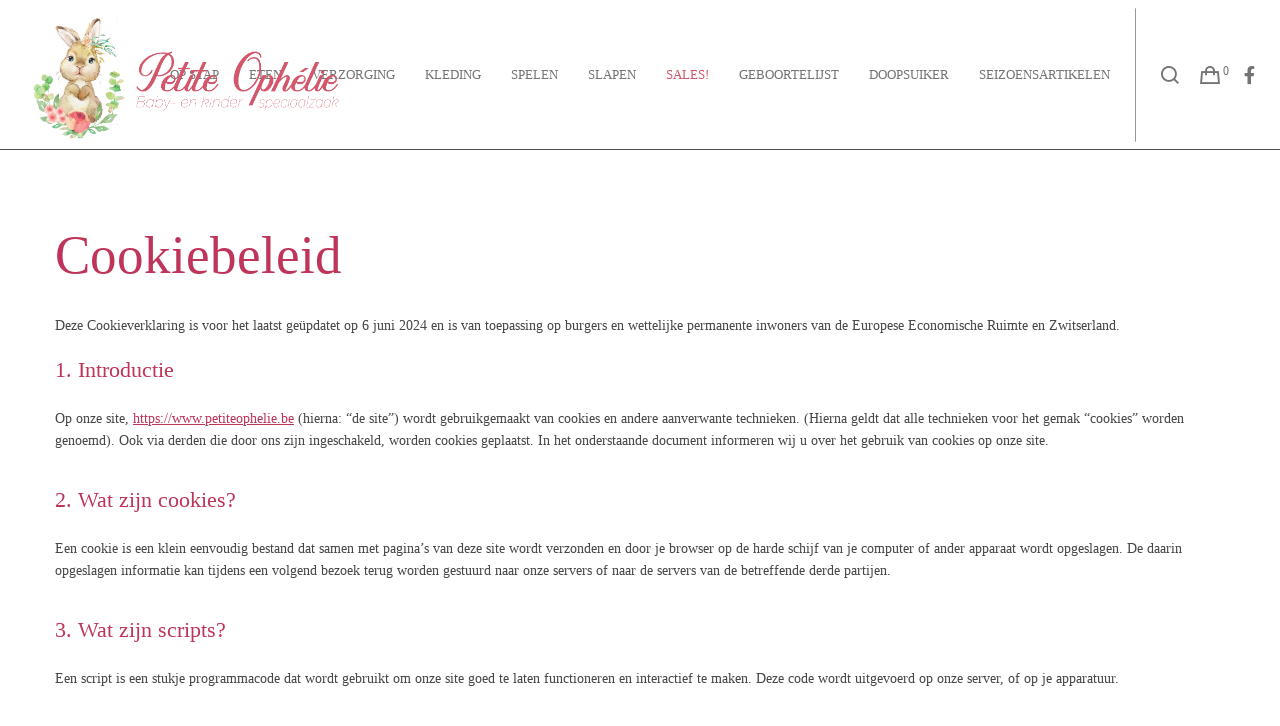

--- FILE ---
content_type: text/html; charset=UTF-8
request_url: https://www.petiteophelie.be/cookiebeleid/
body_size: 32139
content:
<!doctype html>
<!--[if lt IE 10]>
<html class="ie9 no-js" lang="nl-NL">
<![endif]-->
<!--[if (gt IE 9)|!(IE)]><!-->

<html class="no-js" lang="nl-NL"> <!--<![endif]-->

	<head>
		<meta charset="UTF-8">
				<title>Cookiebeleid &#8211; Petite Ophélie</title>
<meta name='robots' content='max-image-preview:large' />
	<style>img:is([sizes="auto" i], [sizes^="auto," i]) { contain-intrinsic-size: 3000px 1500px }</style>
	<link rel='dns-prefetch' href='//fonts.googleapis.com' />
<link rel='preconnect' href='https://fonts.gstatic.com' crossorigin />
<link rel="alternate" type="application/rss+xml" title="Petite Ophélie &raquo; feed" href="https://www.petiteophelie.be/feed/" />
<link rel="alternate" type="application/rss+xml" title="Petite Ophélie &raquo; reacties feed" href="https://www.petiteophelie.be/comments/feed/" />
<meta name="viewport" content="width=device-width, initial-scale=1, maximum-scale=1, user-scalable=no">
<meta name="application-name" content="Petite Ophélie">
<script type="text/javascript">
/* <![CDATA[ */
window._wpemojiSettings = {"baseUrl":"https:\/\/s.w.org\/images\/core\/emoji\/15.0.3\/72x72\/","ext":".png","svgUrl":"https:\/\/s.w.org\/images\/core\/emoji\/15.0.3\/svg\/","svgExt":".svg","source":{"concatemoji":"https:\/\/www.petiteophelie.be\/wp-includes\/js\/wp-emoji-release.min.js?ver=6.7.4"}};
/*! This file is auto-generated */
!function(i,n){var o,s,e;function c(e){try{var t={supportTests:e,timestamp:(new Date).valueOf()};sessionStorage.setItem(o,JSON.stringify(t))}catch(e){}}function p(e,t,n){e.clearRect(0,0,e.canvas.width,e.canvas.height),e.fillText(t,0,0);var t=new Uint32Array(e.getImageData(0,0,e.canvas.width,e.canvas.height).data),r=(e.clearRect(0,0,e.canvas.width,e.canvas.height),e.fillText(n,0,0),new Uint32Array(e.getImageData(0,0,e.canvas.width,e.canvas.height).data));return t.every(function(e,t){return e===r[t]})}function u(e,t,n){switch(t){case"flag":return n(e,"\ud83c\udff3\ufe0f\u200d\u26a7\ufe0f","\ud83c\udff3\ufe0f\u200b\u26a7\ufe0f")?!1:!n(e,"\ud83c\uddfa\ud83c\uddf3","\ud83c\uddfa\u200b\ud83c\uddf3")&&!n(e,"\ud83c\udff4\udb40\udc67\udb40\udc62\udb40\udc65\udb40\udc6e\udb40\udc67\udb40\udc7f","\ud83c\udff4\u200b\udb40\udc67\u200b\udb40\udc62\u200b\udb40\udc65\u200b\udb40\udc6e\u200b\udb40\udc67\u200b\udb40\udc7f");case"emoji":return!n(e,"\ud83d\udc26\u200d\u2b1b","\ud83d\udc26\u200b\u2b1b")}return!1}function f(e,t,n){var r="undefined"!=typeof WorkerGlobalScope&&self instanceof WorkerGlobalScope?new OffscreenCanvas(300,150):i.createElement("canvas"),a=r.getContext("2d",{willReadFrequently:!0}),o=(a.textBaseline="top",a.font="600 32px Arial",{});return e.forEach(function(e){o[e]=t(a,e,n)}),o}function t(e){var t=i.createElement("script");t.src=e,t.defer=!0,i.head.appendChild(t)}"undefined"!=typeof Promise&&(o="wpEmojiSettingsSupports",s=["flag","emoji"],n.supports={everything:!0,everythingExceptFlag:!0},e=new Promise(function(e){i.addEventListener("DOMContentLoaded",e,{once:!0})}),new Promise(function(t){var n=function(){try{var e=JSON.parse(sessionStorage.getItem(o));if("object"==typeof e&&"number"==typeof e.timestamp&&(new Date).valueOf()<e.timestamp+604800&&"object"==typeof e.supportTests)return e.supportTests}catch(e){}return null}();if(!n){if("undefined"!=typeof Worker&&"undefined"!=typeof OffscreenCanvas&&"undefined"!=typeof URL&&URL.createObjectURL&&"undefined"!=typeof Blob)try{var e="postMessage("+f.toString()+"("+[JSON.stringify(s),u.toString(),p.toString()].join(",")+"));",r=new Blob([e],{type:"text/javascript"}),a=new Worker(URL.createObjectURL(r),{name:"wpTestEmojiSupports"});return void(a.onmessage=function(e){c(n=e.data),a.terminate(),t(n)})}catch(e){}c(n=f(s,u,p))}t(n)}).then(function(e){for(var t in e)n.supports[t]=e[t],n.supports.everything=n.supports.everything&&n.supports[t],"flag"!==t&&(n.supports.everythingExceptFlag=n.supports.everythingExceptFlag&&n.supports[t]);n.supports.everythingExceptFlag=n.supports.everythingExceptFlag&&!n.supports.flag,n.DOMReady=!1,n.readyCallback=function(){n.DOMReady=!0}}).then(function(){return e}).then(function(){var e;n.supports.everything||(n.readyCallback(),(e=n.source||{}).concatemoji?t(e.concatemoji):e.wpemoji&&e.twemoji&&(t(e.twemoji),t(e.wpemoji)))}))}((window,document),window._wpemojiSettings);
/* ]]> */
</script>
<style id='wp-emoji-styles-inline-css' type='text/css'>

	img.wp-smiley, img.emoji {
		display: inline !important;
		border: none !important;
		box-shadow: none !important;
		height: 1em !important;
		width: 1em !important;
		margin: 0 0.07em !important;
		vertical-align: -0.1em !important;
		background: none !important;
		padding: 0 !important;
	}
</style>
<link rel='stylesheet' id='wp-block-library-css' href='https://www.petiteophelie.be/wp-includes/css/dist/block-library/style.min.css?ver=6.7.4' type='text/css' media='all' />
<style id='classic-theme-styles-inline-css' type='text/css'>
/*! This file is auto-generated */
.wp-block-button__link{color:#fff;background-color:#32373c;border-radius:9999px;box-shadow:none;text-decoration:none;padding:calc(.667em + 2px) calc(1.333em + 2px);font-size:1.125em}.wp-block-file__button{background:#32373c;color:#fff;text-decoration:none}
</style>
<style id='global-styles-inline-css' type='text/css'>
:root{--wp--preset--aspect-ratio--square: 1;--wp--preset--aspect-ratio--4-3: 4/3;--wp--preset--aspect-ratio--3-4: 3/4;--wp--preset--aspect-ratio--3-2: 3/2;--wp--preset--aspect-ratio--2-3: 2/3;--wp--preset--aspect-ratio--16-9: 16/9;--wp--preset--aspect-ratio--9-16: 9/16;--wp--preset--color--black: #000000;--wp--preset--color--cyan-bluish-gray: #abb8c3;--wp--preset--color--white: #ffffff;--wp--preset--color--pale-pink: #f78da7;--wp--preset--color--vivid-red: #cf2e2e;--wp--preset--color--luminous-vivid-orange: #ff6900;--wp--preset--color--luminous-vivid-amber: #fcb900;--wp--preset--color--light-green-cyan: #7bdcb5;--wp--preset--color--vivid-green-cyan: #00d084;--wp--preset--color--pale-cyan-blue: #8ed1fc;--wp--preset--color--vivid-cyan-blue: #0693e3;--wp--preset--color--vivid-purple: #9b51e0;--wp--preset--color--primary-1: #bf355a;--wp--preset--color--primary-2: #f7e7de;--wp--preset--color--primary-3: #58a372;--wp--preset--color--primary-4: #5F597E;--wp--preset--color--primary-5: #d6ccad;--wp--preset--color--green: #66bb6a;--wp--preset--color--red: #ff5252;--wp--preset--color--orange: #ffb74d;--wp--preset--color--aqua: #1de9b6;--wp--preset--color--blue: #00b0ff;--wp--preset--color--purple: #b388ff;--wp--preset--color--grey: #bababa;--wp--preset--gradient--vivid-cyan-blue-to-vivid-purple: linear-gradient(135deg,rgba(6,147,227,1) 0%,rgb(155,81,224) 100%);--wp--preset--gradient--light-green-cyan-to-vivid-green-cyan: linear-gradient(135deg,rgb(122,220,180) 0%,rgb(0,208,130) 100%);--wp--preset--gradient--luminous-vivid-amber-to-luminous-vivid-orange: linear-gradient(135deg,rgba(252,185,0,1) 0%,rgba(255,105,0,1) 100%);--wp--preset--gradient--luminous-vivid-orange-to-vivid-red: linear-gradient(135deg,rgba(255,105,0,1) 0%,rgb(207,46,46) 100%);--wp--preset--gradient--very-light-gray-to-cyan-bluish-gray: linear-gradient(135deg,rgb(238,238,238) 0%,rgb(169,184,195) 100%);--wp--preset--gradient--cool-to-warm-spectrum: linear-gradient(135deg,rgb(74,234,220) 0%,rgb(151,120,209) 20%,rgb(207,42,186) 40%,rgb(238,44,130) 60%,rgb(251,105,98) 80%,rgb(254,248,76) 100%);--wp--preset--gradient--blush-light-purple: linear-gradient(135deg,rgb(255,206,236) 0%,rgb(152,150,240) 100%);--wp--preset--gradient--blush-bordeaux: linear-gradient(135deg,rgb(254,205,165) 0%,rgb(254,45,45) 50%,rgb(107,0,62) 100%);--wp--preset--gradient--luminous-dusk: linear-gradient(135deg,rgb(255,203,112) 0%,rgb(199,81,192) 50%,rgb(65,88,208) 100%);--wp--preset--gradient--pale-ocean: linear-gradient(135deg,rgb(255,245,203) 0%,rgb(182,227,212) 50%,rgb(51,167,181) 100%);--wp--preset--gradient--electric-grass: linear-gradient(135deg,rgb(202,248,128) 0%,rgb(113,206,126) 100%);--wp--preset--gradient--midnight: linear-gradient(135deg,rgb(2,3,129) 0%,rgb(40,116,252) 100%);--wp--preset--font-size--small: 13px;--wp--preset--font-size--medium: 20px;--wp--preset--font-size--large: 36px;--wp--preset--font-size--x-large: 42px;--wp--preset--spacing--20: 0.44rem;--wp--preset--spacing--30: 0.67rem;--wp--preset--spacing--40: 1rem;--wp--preset--spacing--50: 1.5rem;--wp--preset--spacing--60: 2.25rem;--wp--preset--spacing--70: 3.38rem;--wp--preset--spacing--80: 5.06rem;--wp--preset--shadow--natural: 6px 6px 9px rgba(0, 0, 0, 0.2);--wp--preset--shadow--deep: 12px 12px 50px rgba(0, 0, 0, 0.4);--wp--preset--shadow--sharp: 6px 6px 0px rgba(0, 0, 0, 0.2);--wp--preset--shadow--outlined: 6px 6px 0px -3px rgba(255, 255, 255, 1), 6px 6px rgba(0, 0, 0, 1);--wp--preset--shadow--crisp: 6px 6px 0px rgba(0, 0, 0, 1);}:where(.is-layout-flex){gap: 0.5em;}:where(.is-layout-grid){gap: 0.5em;}body .is-layout-flex{display: flex;}.is-layout-flex{flex-wrap: wrap;align-items: center;}.is-layout-flex > :is(*, div){margin: 0;}body .is-layout-grid{display: grid;}.is-layout-grid > :is(*, div){margin: 0;}:where(.wp-block-columns.is-layout-flex){gap: 2em;}:where(.wp-block-columns.is-layout-grid){gap: 2em;}:where(.wp-block-post-template.is-layout-flex){gap: 1.25em;}:where(.wp-block-post-template.is-layout-grid){gap: 1.25em;}.has-black-color{color: var(--wp--preset--color--black) !important;}.has-cyan-bluish-gray-color{color: var(--wp--preset--color--cyan-bluish-gray) !important;}.has-white-color{color: var(--wp--preset--color--white) !important;}.has-pale-pink-color{color: var(--wp--preset--color--pale-pink) !important;}.has-vivid-red-color{color: var(--wp--preset--color--vivid-red) !important;}.has-luminous-vivid-orange-color{color: var(--wp--preset--color--luminous-vivid-orange) !important;}.has-luminous-vivid-amber-color{color: var(--wp--preset--color--luminous-vivid-amber) !important;}.has-light-green-cyan-color{color: var(--wp--preset--color--light-green-cyan) !important;}.has-vivid-green-cyan-color{color: var(--wp--preset--color--vivid-green-cyan) !important;}.has-pale-cyan-blue-color{color: var(--wp--preset--color--pale-cyan-blue) !important;}.has-vivid-cyan-blue-color{color: var(--wp--preset--color--vivid-cyan-blue) !important;}.has-vivid-purple-color{color: var(--wp--preset--color--vivid-purple) !important;}.has-black-background-color{background-color: var(--wp--preset--color--black) !important;}.has-cyan-bluish-gray-background-color{background-color: var(--wp--preset--color--cyan-bluish-gray) !important;}.has-white-background-color{background-color: var(--wp--preset--color--white) !important;}.has-pale-pink-background-color{background-color: var(--wp--preset--color--pale-pink) !important;}.has-vivid-red-background-color{background-color: var(--wp--preset--color--vivid-red) !important;}.has-luminous-vivid-orange-background-color{background-color: var(--wp--preset--color--luminous-vivid-orange) !important;}.has-luminous-vivid-amber-background-color{background-color: var(--wp--preset--color--luminous-vivid-amber) !important;}.has-light-green-cyan-background-color{background-color: var(--wp--preset--color--light-green-cyan) !important;}.has-vivid-green-cyan-background-color{background-color: var(--wp--preset--color--vivid-green-cyan) !important;}.has-pale-cyan-blue-background-color{background-color: var(--wp--preset--color--pale-cyan-blue) !important;}.has-vivid-cyan-blue-background-color{background-color: var(--wp--preset--color--vivid-cyan-blue) !important;}.has-vivid-purple-background-color{background-color: var(--wp--preset--color--vivid-purple) !important;}.has-black-border-color{border-color: var(--wp--preset--color--black) !important;}.has-cyan-bluish-gray-border-color{border-color: var(--wp--preset--color--cyan-bluish-gray) !important;}.has-white-border-color{border-color: var(--wp--preset--color--white) !important;}.has-pale-pink-border-color{border-color: var(--wp--preset--color--pale-pink) !important;}.has-vivid-red-border-color{border-color: var(--wp--preset--color--vivid-red) !important;}.has-luminous-vivid-orange-border-color{border-color: var(--wp--preset--color--luminous-vivid-orange) !important;}.has-luminous-vivid-amber-border-color{border-color: var(--wp--preset--color--luminous-vivid-amber) !important;}.has-light-green-cyan-border-color{border-color: var(--wp--preset--color--light-green-cyan) !important;}.has-vivid-green-cyan-border-color{border-color: var(--wp--preset--color--vivid-green-cyan) !important;}.has-pale-cyan-blue-border-color{border-color: var(--wp--preset--color--pale-cyan-blue) !important;}.has-vivid-cyan-blue-border-color{border-color: var(--wp--preset--color--vivid-cyan-blue) !important;}.has-vivid-purple-border-color{border-color: var(--wp--preset--color--vivid-purple) !important;}.has-vivid-cyan-blue-to-vivid-purple-gradient-background{background: var(--wp--preset--gradient--vivid-cyan-blue-to-vivid-purple) !important;}.has-light-green-cyan-to-vivid-green-cyan-gradient-background{background: var(--wp--preset--gradient--light-green-cyan-to-vivid-green-cyan) !important;}.has-luminous-vivid-amber-to-luminous-vivid-orange-gradient-background{background: var(--wp--preset--gradient--luminous-vivid-amber-to-luminous-vivid-orange) !important;}.has-luminous-vivid-orange-to-vivid-red-gradient-background{background: var(--wp--preset--gradient--luminous-vivid-orange-to-vivid-red) !important;}.has-very-light-gray-to-cyan-bluish-gray-gradient-background{background: var(--wp--preset--gradient--very-light-gray-to-cyan-bluish-gray) !important;}.has-cool-to-warm-spectrum-gradient-background{background: var(--wp--preset--gradient--cool-to-warm-spectrum) !important;}.has-blush-light-purple-gradient-background{background: var(--wp--preset--gradient--blush-light-purple) !important;}.has-blush-bordeaux-gradient-background{background: var(--wp--preset--gradient--blush-bordeaux) !important;}.has-luminous-dusk-gradient-background{background: var(--wp--preset--gradient--luminous-dusk) !important;}.has-pale-ocean-gradient-background{background: var(--wp--preset--gradient--pale-ocean) !important;}.has-electric-grass-gradient-background{background: var(--wp--preset--gradient--electric-grass) !important;}.has-midnight-gradient-background{background: var(--wp--preset--gradient--midnight) !important;}.has-small-font-size{font-size: var(--wp--preset--font-size--small) !important;}.has-medium-font-size{font-size: var(--wp--preset--font-size--medium) !important;}.has-large-font-size{font-size: var(--wp--preset--font-size--large) !important;}.has-x-large-font-size{font-size: var(--wp--preset--font-size--x-large) !important;}
:where(.wp-block-post-template.is-layout-flex){gap: 1.25em;}:where(.wp-block-post-template.is-layout-grid){gap: 1.25em;}
:where(.wp-block-columns.is-layout-flex){gap: 2em;}:where(.wp-block-columns.is-layout-grid){gap: 2em;}
:root :where(.wp-block-pullquote){font-size: 1.5em;line-height: 1.6;}
</style>
<link rel='stylesheet' id='woocommerce-layout-css' href='https://www.petiteophelie.be/wp-content/plugins/woocommerce/assets/css/woocommerce-layout.css?ver=8.9.4' type='text/css' media='all' />
<link rel='stylesheet' id='woocommerce-smallscreen-css' href='https://www.petiteophelie.be/wp-content/plugins/woocommerce/assets/css/woocommerce-smallscreen.css?ver=8.9.4' type='text/css' media='only screen and (max-width: 768px)' />
<link rel='stylesheet' id='woocommerce-general-css' href='https://www.petiteophelie.be/wp-content/plugins/woocommerce/assets/css/woocommerce.css?ver=8.9.4' type='text/css' media='all' />
<style id='woocommerce-inline-inline-css' type='text/css'>
.woocommerce form .form-row .required { visibility: visible; }
</style>
<link rel='stylesheet' id='cmplz-document-css' href='https://www.petiteophelie.be/wp-content/plugins/complianz-gdpr/assets/css/document.min.css?ver=1717662846' type='text/css' media='all' />
<link rel='stylesheet' id='cmplz-general-css' href='https://www.petiteophelie.be/wp-content/plugins/complianz-gdpr/assets/css/cookieblocker.min.css?ver=1717662846' type='text/css' media='all' />
<link rel='stylesheet' id='select2-css' href='https://www.petiteophelie.be/wp-content/plugins/woocommerce/assets/css/select2.css?ver=8.9.4' type='text/css' media='all' />
<link rel='stylesheet' id='dashicons-css' href='https://www.petiteophelie.be/wp-includes/css/dashicons.min.css?ver=6.7.4' type='text/css' media='all' />
<link rel='stylesheet' id='wp-jquery-ui-dialog-css' href='https://www.petiteophelie.be/wp-includes/css/jquery-ui-dialog.min.css?ver=6.7.4' type='text/css' media='all' />
<link rel='stylesheet' id='nmgr-frontend-css' href='https://www.petiteophelie.be/wp-content/plugins/nm-gift-registry-and-wishlist-lite/assets/css/frontend.min.css?ver=5.2.1' type='text/css' media='all' />
<link rel='stylesheet' id='font-awesome-css' href='https://www.petiteophelie.be/wp-content/themes/blade/css/font-awesome.min.css?ver=6.4.2' type='text/css' media='all' />
<link rel='stylesheet' id='font-awesome-v4-shims-css' href='https://www.petiteophelie.be/wp-content/themes/blade/css/font-awesome-v4-shims.min.css?ver=6.4.2' type='text/css' media='all' />
<link rel='stylesheet' id='blade-grve-basic-css' href='https://www.petiteophelie.be/wp-content/themes/blade/css/basic.css?ver=3.6.2' type='text/css' media='all' />
<link rel='stylesheet' id='blade-grve-grid-css' href='https://www.petiteophelie.be/wp-content/themes/blade/css/grid.css?ver=3.6.2' type='text/css' media='all' />
<link rel='stylesheet' id='blade-grve-theme-style-css' href='https://www.petiteophelie.be/wp-content/themes/blade/css/theme-style.css?ver=3.6.2' type='text/css' media='all' />
<link rel='stylesheet' id='blade-grve-elements-css' href='https://www.petiteophelie.be/wp-content/themes/blade/css/elements.css?ver=3.6.2' type='text/css' media='all' />
<link rel='stylesheet' id='blade-grve-woocommerce-custom-css' href='https://www.petiteophelie.be/wp-content/themes/blade/css/woocommerce-custom.css?ver=3.6.2' type='text/css' media='all' />
<link rel='stylesheet' id='blade-grve-responsive-css' href='https://www.petiteophelie.be/wp-content/themes/blade/css/responsive.css?ver=3.6.2' type='text/css' media='all' />
<link rel='stylesheet' id='js_composer_front-css' href='https://www.petiteophelie.be/wp-content/plugins/js_composer/assets/css/js_composer.min.css?ver=6.5.0' type='text/css' media='all' />
<link data-service="google-fonts" data-category="marketing" rel='stylesheet' id='redux-google-fonts-grve_blade_options-css' data-href='https://fonts.googleapis.com/css?family=Lato%3A400%2C400italic%2C700%7CAlex+Brush%3A400%7CRaleway%3A400%2C400italic%7CMontserrat%3A700%7CCabin+Condensed%3A400&#038;display=swap&#038;ver=1717661575' type='text/css' media='all' />
<script type="text/template" id="tmpl-variation-template">
	<div class="woocommerce-variation-description">{{{ data.variation.variation_description }}}</div>
	<div class="woocommerce-variation-price">{{{ data.variation.price_html }}}</div>
	<div class="woocommerce-variation-availability">{{{ data.variation.availability_html }}}</div>
</script>
<script type="text/template" id="tmpl-unavailable-variation-template">
	<p>Sorry, this product is unavailable. Please choose a different combination.</p>
</script>
<script type="text/javascript" src="https://www.petiteophelie.be/wp-includes/js/jquery/jquery.min.js?ver=3.7.1" id="jquery-core-js"></script>
<script type="text/javascript" src="https://www.petiteophelie.be/wp-includes/js/jquery/jquery-migrate.min.js?ver=3.4.1" id="jquery-migrate-js"></script>
<script type="text/javascript" src="https://www.petiteophelie.be/wp-content/plugins/woocommerce/assets/js/jquery-blockui/jquery.blockUI.min.js?ver=2.7.0-wc.8.9.4" id="jquery-blockui-js" data-wp-strategy="defer"></script>
<script type="text/javascript" src="https://www.petiteophelie.be/wp-content/plugins/woocommerce/assets/js/js-cookie/js.cookie.min.js?ver=2.1.4-wc.8.9.4" id="js-cookie-js" defer="defer" data-wp-strategy="defer"></script>
<script type="text/javascript" id="woocommerce-js-extra">
/* <![CDATA[ */
var woocommerce_params = {"ajax_url":"\/wp-admin\/admin-ajax.php","wc_ajax_url":"\/?wc-ajax=%%endpoint%%"};
/* ]]> */
</script>
<script type="text/javascript" src="https://www.petiteophelie.be/wp-content/plugins/woocommerce/assets/js/frontend/woocommerce.min.js?ver=8.9.4" id="woocommerce-js" defer="defer" data-wp-strategy="defer"></script>
<script type="text/javascript" src="https://www.petiteophelie.be/wp-includes/js/underscore.min.js?ver=1.13.7" id="underscore-js"></script>
<script type="text/javascript" id="wp-util-js-extra">
/* <![CDATA[ */
var _wpUtilSettings = {"ajax":{"url":"\/wp-admin\/admin-ajax.php"}};
/* ]]> */
</script>
<script type="text/javascript" src="https://www.petiteophelie.be/wp-includes/js/wp-util.min.js?ver=6.7.4" id="wp-util-js"></script>
<script type="text/javascript" id="wc-country-select-js-extra">
/* <![CDATA[ */
var wc_country_select_params = {"countries":"{\"BE\":[]}","i18n_select_state_text":"Select an option\u2026","i18n_no_matches":"No matches found","i18n_ajax_error":"Loading failed","i18n_input_too_short_1":"Please enter 1 or more characters","i18n_input_too_short_n":"Please enter %qty% or more characters","i18n_input_too_long_1":"Please delete 1 character","i18n_input_too_long_n":"Please delete %qty% characters","i18n_selection_too_long_1":"You can only select 1 item","i18n_selection_too_long_n":"You can only select %qty% items","i18n_load_more":"Loading more results\u2026","i18n_searching":"Searching\u2026"};
/* ]]> */
</script>
<script type="text/javascript" src="https://www.petiteophelie.be/wp-content/plugins/woocommerce/assets/js/frontend/country-select.min.js?ver=8.9.4" id="wc-country-select-js" data-wp-strategy="defer"></script>
<script type="text/javascript" id="wc-cart-fragments-js-extra">
/* <![CDATA[ */
var wc_cart_fragments_params = {"ajax_url":"\/wp-admin\/admin-ajax.php","wc_ajax_url":"\/?wc-ajax=%%endpoint%%","cart_hash_key":"wc_cart_hash_98a2ebf9190c3a46ff528376759caa71","fragment_name":"wc_fragments_98a2ebf9190c3a46ff528376759caa71","request_timeout":"5000"};
/* ]]> */
</script>
<script type="text/javascript" src="https://www.petiteophelie.be/wp-content/plugins/woocommerce/assets/js/frontend/cart-fragments.min.js?ver=8.9.4" id="wc-cart-fragments-js" defer="defer" data-wp-strategy="defer"></script>
<script type="text/javascript" src="https://www.petiteophelie.be/wp-content/themes/blade/js/modernizr.custom.js?ver=2.8.3" id="modernizr-js"></script>
<link rel="https://api.w.org/" href="https://www.petiteophelie.be/wp-json/" /><link rel="alternate" title="JSON" type="application/json" href="https://www.petiteophelie.be/wp-json/wp/v2/pages/4087" /><meta name="generator" content="WordPress 6.7.4" />
<meta name="generator" content="WooCommerce 8.9.4" />
<link rel="canonical" href="https://www.petiteophelie.be/cookiebeleid/" />
<link rel='shortlink' href='https://www.petiteophelie.be/?p=4087' />
<link rel="alternate" title="oEmbed (JSON)" type="application/json+oembed" href="https://www.petiteophelie.be/wp-json/oembed/1.0/embed?url=https%3A%2F%2Fwww.petiteophelie.be%2Fcookiebeleid%2F" />
<link rel="alternate" title="oEmbed (XML)" type="text/xml+oembed" href="https://www.petiteophelie.be/wp-json/oembed/1.0/embed?url=https%3A%2F%2Fwww.petiteophelie.be%2Fcookiebeleid%2F&#038;format=xml" />
			<style>.cmplz-hidden {
					display: none !important;
				}</style><meta name="generator" content="Redux 4.4.9" /><!-- Dynamic css -->
<style type="text/css">
 body, p { font-size: 15px; font-family: Lato; font-weight: 400; line-height: 22px; letter-spacing: 0px; } #grve-header .grve-logo.grve-logo-text a { font-family: "Alex Brush"; font-weight: 400; font-style: normal; font-size: 36px; text-transform: none; letter-spacing: 0px; } #grve-main-menu .grve-wrapper > ul > li > a, #grve-main-menu .grve-wrapper > ul > li.megamenu > ul > li > a, #grve-theme-wrapper #grve-hidden-menu ul.grve-menu > li > a, .grve-toggle-hiddenarea .grve-label, #grve-hidden-menu ul.grve-menu > li.megamenu > ul > li > a, #grve-main-menu .grve-wrapper > ul > li ul li.grve-goback a, #grve-hidden-menu ul.grve-menu > li ul li.grve-goback a { font-family: Lato; font-weight: 400; font-style: normal; font-size: 13px; text-transform: uppercase; letter-spacing: 0px; } .grve-slide-menu #grve-main-menu .grve-wrapper ul li.megamenu ul li:not(.grve-goback) > a, #grve-hidden-menu.grve-slide-menu ul li.megamenu ul li:not(.grve-goback) > a, #grve-main-menu .grve-wrapper > ul > li ul li a, #grve-header .grve-shoppin-cart-content { font-family: Lato; font-weight: 400; font-style: normal; font-size: 13px; text-transform: uppercase; letter-spacing: 0.5px; } #grve-main-menu .grve-menu-description, #grve-hidden-menu .grve-menu-description { font-family: Lato; font-weight: 400; font-style: italic; font-size: 13px; text-transform: none; letter-spacing: 0px; } .grve-anchor-menu .grve-anchor-wrapper .grve-container > ul > li > a, .grve-anchor-menu .grve-anchor-wrapper .grve-container ul.sub-menu li a { font-family: Raleway; font-weight: 400; font-style: italic; font-size: 13px; text-transform: none; letter-spacing: 0px; } h1, .grve-h1, #grve-theme-wrapper .grve-modal .grve-search input[type='text'], .grve-dropcap span, h2, .grve-h2, h3, .grve-h3, h4, .grve-h4, h5, .grve-h5, h6, .grve-h6 { font-family: "Alex Brush"; font-weight: 400; font-style: normal; text-transform: none; } h1, .grve-h1, #grve-theme-wrapper .grve-modal .grve-search input[type='text'], .grve-dropcap span { font-size: 53px; line-height: 60px; letter-spacing: 0px; } h2, .grve-h2 { font-size: 36px; line-height: 36px; letter-spacing: 0px; } h3, .grve-h3 { font-size: 30px; line-height: 33px; letter-spacing: 0px; } h4, .grve-h4 { font-size: 34px; line-height: 26px; letter-spacing: 0px; } h5, .grve-h5, h3#reply-title { font-size: 18px; line-height: 20px; letter-spacing: 0px; } h6, .grve-h6 { font-size: 32px; line-height: 30px; letter-spacing: 0px; } #grve-page-title .grve-title, #grve-blog-title .grve-title { font-family: Raleway; font-weight: 400; font-style: normal; font-size: 0px; text-transform: none; line-height: 0px; letter-spacing: 0px; } #grve-page-title .grve-description, #grve-blog-title .grve-description, #grve-blog-title .grve-description p { font-family: Lato; font-weight: normal; font-style: normal; font-size: 26px; text-transform: none; line-height: 32px; letter-spacing: 0.7px; } #grve-post-title .grve-title-meta { font-family: Lato; font-weight: 400; font-style: normal; font-size: 28px; text-transform: uppercase; line-height: 30px; letter-spacing: 3.7px; } #grve-post-title .grve-title { font-family: Lato; font-weight: 700; font-style: normal; font-size: 0px; text-transform: uppercase; line-height: 0px; letter-spacing: 0px; } #grve-post-title .grve-description { font-family: Lato; font-weight: normal; font-style: normal; font-size: 26px; text-transform: none; line-height: 32px; letter-spacing: 0.7px; } #grve-portfolio-title .grve-title { font-family: Montserrat; font-weight: 700; font-style: normal; font-size: 64px; text-transform: uppercase; line-height: 68px; letter-spacing: 0px; } #grve-portfolio-title .grve-description { font-family: Lato; font-weight: normal; font-style: normal; font-size: 26px; text-transform: none; line-height: 32px; letter-spacing: 0.7px; } #grve-product-title .grve-title, #grve-product-tax-title .grve-title, .woocommerce-page #grve-page-title .grve-title { font-family: Lato; font-weight: 400; font-style: normal; font-size: 42px; text-transform: uppercase; line-height: 48px; letter-spacing: 0px; } #grve-product-title .grve-description, #grve-product-tax-title .grve-description, #grve-product-tax-title .grve-description p, .woocommerce-page #grve-page-title .grve-description { font-family: Lato; font-weight: normal; font-style: normal; font-size: 20px; text-transform: none; line-height: 30px; letter-spacing: 0.7px; } #grve-feature-section .grve-subheading { font-family: Raleway; font-weight: 400; font-style: italic; font-size: 15px; text-transform: none; line-height: 18px; letter-spacing: 0px; } #grve-feature-section .grve-title { font-family: "Alex Brush"; font-weight: 400; font-style: normal; font-size: 62px; text-transform: none; line-height: 70px; letter-spacing: 0px; } #grve-feature-section .grve-description { font-family: Raleway; font-weight: 400; font-style: italic; font-size: 15px; text-transform: none; line-height: 18px; letter-spacing: 0px; } #grve-feature-section.grve-fullscreen .grve-subheading { font-family: "Cabin Condensed"; font-weight: 400; font-style: normal; font-size: 20px; text-transform: uppercase; line-height: 30px; letter-spacing: 3.7px; } #grve-feature-section.grve-fullscreen .grve-title { font-family: Montserrat; font-weight: 700; font-style: normal; font-size: 90px; text-transform: uppercase; line-height: 96px; letter-spacing: 0px; } #grve-feature-section.grve-fullscreen .grve-description { font-family: "Cabin Condensed"; font-weight: normal; font-style: normal; font-size: 30px; text-transform: none; line-height: 36px; letter-spacing: 0.7px; } .grve-leader-text, .grve-leader-text p, p.grve-leader-text, blockquote, blockquote p { font-family: Raleway; font-weight: 400; font-style: italic; font-size: 26px; text-transform: none; line-height: 32px; letter-spacing: 0px; } .grve-subtitle, .grve-subtitle p, .grve-subtitle-text { font-family: Lato; font-weight: 400; font-style: normal; font-size: 15px; text-transform: none; line-height: 15px; letter-spacing: 0.5px; } .grve-small-text, span.wpcf7-not-valid-tip, div.wpcf7-validation-errors { font-family: Raleway; font-weight: 400; font-style: italic; font-size: 13px; text-transform: none; letter-spacing: 0px; } .grve-link-text, .grve-btn, input[type='button'], input[type='submit'], input[type='reset'], button:not(.mfp-arrow), #grve-header .grve-shoppin-cart-content .total, #grve-header .grve-shoppin-cart-content .button, #grve-main-content .vc_tta.vc_general .vc_tta-tab > a, .vc_tta.vc_general .vc_tta-panel-title, #cancel-comment-reply-link { font-family: Lato !important; font-weight: 400 !important; font-style: normal; font-size: 13px !important; text-transform: uppercase; letter-spacing: 0.5px; } .grve-btn.grve-btn-extrasmall, .widget.woocommerce button[type='submit'] { font-size: 9px !important; } .grve-btn.grve-btn-small { font-size: 11px !important; } .grve-btn.grve-btn-large { font-size: 16px !important; } .grve-btn.grve-btn-extralarge { font-size: 18px !important; } .grve-widget-title { font-family: Lato; font-weight: 400; font-style: normal; font-size: 15px; text-transform: uppercase; line-height: 18px; letter-spacing: 0px; } .widget, .widgets, #grve-hidden-menu ul.grve-menu li a { font-family: Lato; font-weight: 400; font-style: normal; font-size: 14px; text-transform: none; line-height: 24px; letter-spacing: 0px; } @media only screen and (min-width: 960px) and (max-width: 1200px) { h1,.grve-h1,#grve-theme-wrapper .grve-modal .grve-search input[type="text"],.grve-dropcap span { font-size: 47.7px; line-height: 1.13em; } h2,.grve-h2 { font-size: 32.4px; line-height: 1em; } #grve-portfolio-title .grve-title { font-size: 57.6px; line-height: 1.06em; } #grve-product-title .grve-title,#grve-product-tax-title .grve-title,.woocommerce-page #grve-page-title .grve-title { font-size: 37.8px; line-height: 1.14em; } #grve-feature-section .grve-title { font-size: 55.8px; line-height: 1.13em; } #grve-feature-section.grve-fullscreen .grve-title { font-size: 81px; line-height: 1.07em; } #grve-feature-section.grve-fullscreen .grve-description { font-size: 27px; line-height: 1.2em; } #grve-page-title .grve-description,#grve-blog-title .grve-description,#grve-blog-title .grve-description p { font-size: 23.4px; line-height: 1.23em; } #grve-post-title .grve-title-meta { font-size: 25.2px; line-height: 1.07em; } #grve-post-title .grve-description { font-size: 23.4px; line-height: 1.23em; } #grve-portfolio-title .grve-description { font-size: 23.4px; line-height: 1.23em; } #grve-product-title .grve-description,#grve-product-tax-title .grve-description,#grve-product-tax-title .grve-description p,.woocommerce-page #grve-page-title .grve-description { font-size: 18px; line-height: 1.5em; } #grve-feature-section .grve-subheading { font-size: 13.5px; line-height: 1.2em; } #grve-feature-section.grve-fullscreen .grve-subheading { font-size: 18px; line-height: 1.5em; } #grve-feature-section .grve-description { font-size: 13.5px; line-height: 1.2em; } .grve-leader-text,.grve-leader-text p,p.grve-leader-text,blockquote { font-size: 23.4px; line-height: 1.23em; } .grve-subtitle,.grve-subtitle-text { font-size: 13.5px; line-height: 1em; } } @media only screen and (min-width: 768px) and (max-width: 959px) { h1,.grve-h1,#grve-theme-wrapper .grve-modal .grve-search input[type="text"],.grve-dropcap span { font-size: 42.4px; line-height: 1.13em; } h2,.grve-h2 { font-size: 28.8px; line-height: 1em; } #grve-portfolio-title .grve-title { font-size: 54.4px; line-height: 1.06em; } #grve-product-title .grve-title,#grve-product-tax-title .grve-title,.woocommerce-page #grve-page-title .grve-title { font-size: 35.7px; line-height: 1.14em; } #grve-feature-section .grve-title { font-size: 52.7px; line-height: 1.13em; } #grve-feature-section.grve-fullscreen .grve-title { font-size: 76.5px; line-height: 1.07em; } #grve-feature-section.grve-fullscreen .grve-description { font-size: 25.5px; line-height: 1.2em; } #grve-page-title .grve-description,#grve-blog-title .grve-description,#grve-blog-title .grve-description p { font-size: 20.8px; line-height: 1.23em; } #grve-post-title .grve-title-meta { font-size: 22.4px; line-height: 1.07em; } #grve-post-title .grve-description { font-size: 20.8px; line-height: 1.23em; } #grve-portfolio-title .grve-description { font-size: 20.8px; line-height: 1.23em; } #grve-product-title .grve-description,#grve-product-tax-title .grve-description,#grve-product-tax-title .grve-description p,.woocommerce-page #grve-page-title .grve-description { font-size: 16px; line-height: 1.5em; } #grve-feature-section .grve-subheading { font-size: 12px; line-height: 1.2em; } #grve-feature-section.grve-fullscreen .grve-subheading { font-size: 16px; line-height: 1.5em; } #grve-feature-section .grve-description { font-size: 12px; line-height: 1.2em; } .grve-leader-text,.grve-leader-text p,p.grve-leader-text,blockquote { font-size: 20.8px; line-height: 1.23em; } .grve-subtitle,.grve-subtitle-text { font-size: 12px; line-height: 1em; } } @media only screen and (max-width: 767px) { h1,.grve-h1,#grve-theme-wrapper .grve-modal .grve-search input[type="text"],.grve-dropcap span { font-size: 37.1px; line-height: 1.13em; } h2,.grve-h2 { font-size: 25.2px; line-height: 1em; } #grve-portfolio-title .grve-title { font-size: 25.6px; line-height: 1.06em; } #grve-product-title .grve-title,#grve-product-tax-title .grve-title,.woocommerce-page #grve-page-title .grve-title { font-size: 16.8px; line-height: 1.14em; } #grve-feature-section .grve-title { font-size: 24.8px; line-height: 1.13em; } #grve-feature-section.grve-fullscreen .grve-title { font-size: 36px; line-height: 1.07em; } #grve-feature-section.grve-fullscreen .grve-description { font-size: 12px; line-height: 1.2em; } #grve-page-title .grve-description,#grve-blog-title .grve-description,#grve-blog-title .grve-description p { font-size: 20.8px; line-height: 1.23em; } #grve-post-title .grve-title-meta { font-size: 22.4px; line-height: 1.07em; } #grve-post-title .grve-description { font-size: 20.8px; line-height: 1.23em; } #grve-portfolio-title .grve-description { font-size: 20.8px; line-height: 1.23em; } #grve-product-title .grve-description,#grve-product-tax-title .grve-description,#grve-product-tax-title .grve-description p,.woocommerce-page #grve-page-title .grve-description { font-size: 16px; line-height: 1.5em; } #grve-feature-section .grve-subheading { font-size: 12px; line-height: 1.2em; } #grve-feature-section.grve-fullscreen .grve-subheading { font-size: 16px; line-height: 1.5em; } #grve-feature-section .grve-description { font-size: 12px; line-height: 1.2em; } .grve-leader-text,.grve-leader-text p,p.grve-leader-text,blockquote { font-size: 20.8px; line-height: 1.23em; } .grve-subtitle,.grve-subtitle-text { font-size: 12px; line-height: 1em; } #grve-theme-wrapper .grve-link-text,#grve-theme-wrapper a.grve-btn,#grve-theme-wrapper input[type="submit"],#grve-theme-wrapper input[type="reset"],#grve-theme-wrapper button:not(.mfp-arrow),#cancel-comment-reply-link { font-size: 10.4px !important; line-height: 2.46em; } } @media print { h1,.grve-h1,#grve-theme-wrapper .grve-modal .grve-search input[type="text"],.grve-dropcap span { font-size: 37.1px; line-height: 1.13em; } h2,.grve-h2 { font-size: 25.2px; line-height: 1em; } #grve-portfolio-title .grve-title { font-size: 25.6px; line-height: 1.06em; } #grve-product-title .grve-title,#grve-product-tax-title .grve-title,.woocommerce-page #grve-page-title .grve-title { font-size: 16.8px; line-height: 1.14em; } #grve-feature-section .grve-title { font-size: 24.8px; line-height: 1.13em; } #grve-feature-section.grve-fullscreen .grve-title { font-size: 36px; line-height: 1.07em; } #grve-feature-section.grve-fullscreen .grve-description { font-size: 12px; line-height: 1.2em; } #grve-page-title .grve-description,#grve-blog-title .grve-description,#grve-blog-title .grve-description p { font-size: 20.8px; line-height: 1.23em; } #grve-post-title .grve-title-meta { font-size: 22.4px; line-height: 1.07em; } #grve-post-title .grve-description { font-size: 20.8px; line-height: 1.23em; } #grve-portfolio-title .grve-description { font-size: 20.8px; line-height: 1.23em; } #grve-product-title .grve-description,#grve-product-tax-title .grve-description,#grve-product-tax-title .grve-description p,.woocommerce-page #grve-page-title .grve-description { font-size: 16px; line-height: 1.5em; } #grve-feature-section .grve-subheading { font-size: 12px; line-height: 1.2em; } #grve-feature-section.grve-fullscreen .grve-subheading { font-size: 16px; line-height: 1.5em; } #grve-feature-section .grve-description { font-size: 12px; line-height: 1.2em; } .grve-leader-text,.grve-leader-text p,p.grve-leader-text,blockquote { font-size: 20.8px; line-height: 1.23em; } .grve-subtitle,.grve-subtitle-text { font-size: 12px; line-height: 1em; } #grve-theme-wrapper .grve-link-text,#grve-theme-wrapper a.grve-btn,#grve-theme-wrapper input[type="submit"],#grve-theme-wrapper input[type="reset"],#grve-theme-wrapper button:not(.mfp-arrow),#cancel-comment-reply-link { font-size: 10.4px !important; line-height: 2.46em; } } 
</style><!-- Dynamic css -->
<style type="text/css">
 a { color: #bf355a; } a:hover { color: #000000; } .grve-container, #disqus_thread, #grve-content.grve-left-sidebar .grve-content-wrapper, #grve-content.grve-right-sidebar .grve-content-wrapper { max-width: 1170px; } @media only screen and (min-width: 960px) { #grve-theme-wrapper.grve-header-side .grve-container, #grve-theme-wrapper.grve-header-side #grve-content.grve-left-sidebar .grve-content-wrapper, #grve-theme-wrapper.grve-header-side #grve-content.grve-right-sidebar .grve-content-wrapper { width: 90%; max-width: 1170px; } } body.grve-boxed #grve-theme-wrapper { width: 1220px; } #grve-body.grve-boxed #grve-header.grve-fixed #grve-main-header, #grve-body.grve-boxed .grve-anchor-menu .grve-anchor-wrapper.grve-sticky, #grve-body.grve-boxed #grve-footer.grve-fixed-footer { max-width: 1220px; } #grve-top-bar, #grve-top-bar .grve-language > li > ul, #grve-top-bar .grve-top-bar-menu ul.sub-menu { background-color: #ffffff; color: #000000; } #grve-top-bar a { color: #000000; } #grve-top-bar a:hover { color: #000000; } #grve-main-header { background-color: rgba(255,255,255,1); } #grve-main-header.grve-transparent, #grve-main-header.grve-light, #grve-main-header.grve-dark { background-color: transparent; } #grve-main-header.grve-header-default .grve-header-elements-wrapper:before { background: -moz-linear-gradient(top, rgba(0,0,0,0) 5%, rgba(0,0,0,0.70) 30%, rgba(0,0,0,0.70) 70%, rgba(0,0,0,0) 95%); background: -webkit-linear-gradient(top, rgba(0,0,0,0) 5%, rgba(0,0,0,0.70) 30%, rgba(0,0,0,0.70) 70%, rgba(0,0,0,0) 95%); background: linear-gradient(to bottom, rgba(0,0,0,0) 5%, rgba(0,0,0,0.70) 30%, rgba(0,0,0,0.70) 70%, rgba(0,0,0,0) 95%); } #grve-main-header.grve-header-default { border-color: rgba(0,0,0,0.70); } .grve-logo-text a, #grve-main-menu .grve-wrapper > ul > li > a, .grve-header-element > a, .grve-header-element .grve-purchased-items { color: #747474; } .grve-logo-text a:hover, #grve-main-menu .grve-wrapper > ul > li.grve-current > a, #grve-main-menu .grve-wrapper > ul > li.current-menu-item > a, #grve-main-menu .grve-wrapper > ul > li.current-menu-ancestor > a, #grve-main-menu .grve-wrapper > ul > li:hover > a, .grve-header-element > a:hover { color: #d3576a; } #grve-main-menu.grve-menu-type-button .grve-wrapper > ul > li.current-menu-item > a span, #grve-main-menu.grve-menu-type-button .grve-wrapper > ul > li.current-menu-ancestor > a span { border-color: #ededed; } #grve-main-menu.grve-menu-type-button .grve-wrapper > ul > li:hover > a span, #grve-main-menu.grve-menu-type-button .grve-wrapper > ul > li.active > a span { border-color: #f48677; } #grve-main-menu.grve-menu-type-underline .grve-wrapper > ul > li > a span:after { background-color: #ededed; } #grve-main-menu.grve-menu-type-underline .grve-wrapper > ul > li:hover > a span:after, #grve-main-menu.grve-menu-type-underline .grve-wrapper > ul > li.active > a span:after { background-color: #f48677; } #grve-main-menu .grve-wrapper > ul > li ul { background-color: #f2f2f2; } #grve-main-menu .grve-wrapper > ul > li ul li a, #grve-main-header.grve-light #grve-main-menu .grve-wrapper > ul > li.megamenu > ul > li:hover > a { color: #777777; } #grve-main-menu .grve-wrapper > ul > li ul li a:hover, #grve-main-menu .grve-wrapper > ul > li ul li.current-menu-item > a, #grve-main-menu .grve-wrapper > ul li li.current-menu-ancestor > a { color: #ffffff; background-color: #d3576a; } #grve-main-menu .grve-wrapper > ul > li.megamenu > ul > li > a { color: #ffffff; background-color: transparent; } #grve-main-menu .grve-wrapper > ul > li.megamenu > ul > li:hover > a { color: #f1b144; } #grve-main-menu.grve-horizontal-menu .grve-wrapper > ul > li.megamenu > ul > li { border-color: #3e3e3e; } #grve-main-menu .grve-wrapper > ul > li ul li.grve-menu-type-button a { background-color: transparent; } #grve-main-header, .grve-logo { height: 150px; } .grve-logo a { height: 130px; } .grve-logo.grve-logo-text a { line-height: 150px; } #grve-main-menu .grve-wrapper > ul > li > a, .grve-header-element > a, .grve-no-assigned-menu { line-height: 150px; } .grve-logo .grve-wrapper img { padding-top: 0; padding-bottom: 0; } #grve-theme-wrapper.grve-feature-below #grve-goto-section-wrapper { margin-bottom: 150px; } @media only screen and (min-width: 1024px) { #grve-header.grve-overlapping + .grve-page-title, #grve-header.grve-overlapping + #grve-feature-section, #grve-header.grve-overlapping + #grve-content, #grve-header.grve-overlapping + #grve-breadcrumbs, #grve-header.grve-overlapping + .grve-single-wrapper { top: -150px; margin-bottom: -150px; } #grve-feature-section + #grve-header.grve-overlapping { top: -150px; } #grve-header.grve-overlapping + .grve-page-title .grve-wrapper, #grve-header.grve-overlapping + #grve-feature-section:not(.grve-with-map) .grve-wrapper { padding-top: 75px; } #grve-header.grve-overlapping + #grve-breadcrumbs .grve-wrapper { padding-top: 150px; } #grve-header { height: 150px; } } @media only screen and (min-width: 1024px) { #grve-header.grve-overlapping + #grve-content .grve-sidebar.grve-fixed-sidebar, #grve-header.grve-overlapping + .grve-single-wrapper .grve-sidebar.grve-fixed-sidebar { top: 150px; } } #grve-main-header.grve-light .grve-logo-text a, #grve-main-header.grve-light #grve-main-menu .grve-wrapper > ul > li > a, #grve-main-header.grve-light .grve-header-element > a, #grve-main-header.grve-light .grve-header-element .grve-purchased-items { color: #ffffff; } #grve-main-header.grve-light .grve-logo-text a:hover, #grve-main-header.grve-light #grve-main-menu .grve-wrapper > ul > li.grve-current > a, #grve-main-header.grve-light #grve-main-menu .grve-wrapper > ul > li.current-menu-item > a, #grve-main-header.grve-light #grve-main-menu .grve-wrapper > ul > li:hover > a, #grve-main-header.grve-light #grve-main-menu .grve-wrapper > ul > li.current-menu-item > a, #grve-main-header.grve-light #grve-main-menu .grve-wrapper > ul > li.current-menu-ancestor > a, #grve-main-header.grve-light .grve-header-element > a:hover { color: #f1b144; } #grve-main-header.grve-light #grve-main-menu.grve-menu-type-button .grve-wrapper > ul > li.current-menu-item > a span, #grve-main-header.grve-light #grve-main-menu.grve-menu-type-button .grve-wrapper > ul > li.current-menu-ancestor > a span, #grve-main-header.grve-light #grve-main-menu.grve-menu-type-button .grve-wrapper > ul > li:hover > a span { border-color: #ededed; } #grve-main-header.grve-light #grve-main-menu.grve-menu-type-underline .grve-wrapper > ul > li > a span:after, #grve-main-header.grve-light #grve-main-menu.grve-menu-type-underline .grve-wrapper > ul > li:hover > a span:after { background-color: #ededed; } #grve-main-header.grve-header-default.grve-light .grve-header-elements-wrapper:before { background: -moz-linear-gradient(top, rgba(255,255,255,0) 5%, rgba(255,255,255,0) 30%, rgba(255,255,255,0) 70%, rgba(255,255,255,0) 95%); background: -webkit-linear-gradient(top, rgba(255,255,255,0) 5%, rgba(255,255,255,0) 30%, rgba(255,255,255,0) 70%, rgba(255,255,255,0) 95%); background: linear-gradient(to bottom, rgba(255,255,255,0) 5%, rgba(255,255,255,0) 30%, rgba(255,255,255,0) 70%, rgba(255,255,255,0) 95%); } #grve-main-header.grve-header-default.grve-light { border-color: rgba(255,255,255,0); } #grve-main-header.grve-dark .grve-logo-text a, #grve-main-header.grve-dark #grve-main-menu .grve-wrapper > ul > li > a, #grve-main-header.grve-dark .grve-header-element > a, #grve-main-header.grve-dark .grve-header-element .grve-purchased-items { color: #000000; } #grve-main-header.grve-dark .grve-logo-text a:hover, #grve-main-header.grve-dark #grve-main-menu .grve-wrapper > ul > li.grve-current > a, #grve-main-header.grve-dark #grve-main-menu .grve-wrapper > ul > li.current-menu-item > a, #grve-main-header.grve-dark #grve-main-menu .grve-wrapper > ul > li:hover > a, #grve-main-header.grve-dark #grve-main-menu .grve-wrapper > ul > li.current-menu-item > a, #grve-main-header.grve-dark #grve-main-menu .grve-wrapper > ul > li.current-menu-ancestor > a, #grve-main-header.grve-dark .grve-header-element > a:hover { color: #a5294a; } #grve-main-header.grve-dark #grve-main-menu.grve-menu-type-button .grve-wrapper > ul > li.current-menu-item > a span, #grve-main-header.grve-dark #grve-main-menu.grve-menu-type-button .grve-wrapper > ul > li.current-menu-ancestor > a span, #grve-main-header.grve-dark #grve-main-menu.grve-menu-type-button .grve-wrapper > ul > li:hover > a span { border-color: #ededed; } #grve-main-header.grve-dark #grve-main-menu.grve-menu-type-underline .grve-wrapper > ul > li > a span:after, #grve-main-header.grve-dark #grve-main-menu.grve-menu-type-underline .grve-wrapper > ul > li:hover > a span:after { background-color: #ededed; } #grve-main-header.grve-header-default.grve-dark .grve-header-elements-wrapper:before { background: -moz-linear-gradient(top, rgba(255,255,255,0) 5%, rgba(255,255,255,0) 30%, rgba(255,255,255,0) 70%, rgba(255,255,255,0) 95%); background: -webkit-linear-gradient(top, rgba(255,255,255,0) 5%, rgba(255,255,255,0) 30%, rgba(255,255,255,0) 70%, rgba(255,255,255,0) 95%); background: linear-gradient(to bottom, rgba(255,255,255,0) 5%, rgba(255,255,255,0) 30%, rgba(255,255,255,0) 70%, rgba(255,255,255,0) 95%); } #grve-main-header.grve-header-default.grve-dark { border-color: rgba(255,255,255,0); } #grve-header.grve-sticky-header.grve-shrink #grve-main-header, #grve-header.grve-sticky-header.grve-advanced #grve-main-header { height: 90px; } #grve-header.grve-sticky-header.grve-shrink .grve-logo, #grve-header.grve-sticky-header.grve-advanced .grve-logo { height: 90px; } #grve-header.grve-sticky-header.grve-shrink .grve-logo a, #grve-header.grve-sticky-header.grve-advanced .grve-logo a { height: 80px; } #grve-header.grve-sticky-header.grve-shrink .grve-logo.grve-logo-text a, #grve-header.grve-sticky-header.grve-advanced .grve-logo.grve-logo-text a { line-height: 90px; } #grve-header.grve-sticky-header.grve-shrink #grve-main-menu .grve-wrapper > ul > li > a, #grve-header.grve-sticky-header.grve-shrink .grve-header-element > a, #grve-header.grve-sticky-header.grve-advanced #grve-main-menu .grve-wrapper > ul > li > a, #grve-header.grve-sticky-header.grve-advanced .grve-header-element > a, #grve-header.grve-sticky-header.grve-shrink .grve-no-assigned-menu, #grve-header.grve-sticky-header.grve-advanced .grve-no-assigned-menu { line-height: 90px; } #grve-header.grve-sticky-header.grve-advanced.hide #grve-main-header { -webkit-transform: translateY(-150px); -moz-transform: translateY(-150px); transform: translateY(-150px); } #grve-header.grve-sticky-header #grve-main-header { background-color: rgba(255,255,255,1); } #grve-header.grve-sticky-header #grve-top-header, #grve-header.grve-sticky-header #grve-bottom-header { background-color: transparent; } #grve-header.grve-sticky-header .grve-logo-text a, #grve-header.grve-sticky-header #grve-main-header #grve-main-menu .grve-wrapper > ul > li > a, #grve-header.grve-sticky-header #grve-main-header .grve-header-element > a, #grve-header.grve-sticky-header .grve-header-element .grve-purchased-items { color: #707070; } #grve-header.grve-sticky-header .grve-logo-text a:hover, #grve-header.grve-sticky-header #grve-main-header #grve-main-menu .grve-wrapper > ul > li.grve-current > a, #grve-header.grve-sticky-header #grve-main-header #grve-main-menu .grve-wrapper > ul > li.current-menu-item > a, #grve-header.grve-sticky-header #grve-main-header #grve-main-menu .grve-wrapper > ul > li:hover > a, #grve-header.grve-sticky-header #grve-main-header #grve-main-menu .grve-wrapper > ul > li.current-menu-item > a, #grve-header.grve-sticky-header #grve-main-header #grve-main-menu .grve-wrapper > ul > li.current-menu-ancestor > a, #grve-header.grve-sticky-header #grve-main-header #grve-main-menu .grve-wrapper > ul > li.active > a, #grve-header.grve-sticky-header #grve-main-header .grve-header-element > a:hover { color: #d3576a; } #grve-header.grve-sticky-header #grve-main-menu.grve-menu-type-button .grve-wrapper > ul > li.current-menu-item > a span, #grve-header.grve-sticky-header #grve-main-menu.grve-menu-type-button .grve-wrapper > ul > li.current-menu-ancestor > a span { border-color: #707070; } #grve-header.grve-sticky-header #grve-main-menu.grve-menu-type-button .grve-wrapper > ul > li:hover > a span { border-color: #d3576a; } #grve-header.grve-sticky-header #grve-main-menu.grve-menu-type-underline .grve-wrapper > ul > li > a span:after { background-color: #707070; } #grve-header.grve-sticky-header #grve-main-menu.grve-menu-type-underline .grve-wrapper > ul > li:hover > a span:after { background-color: #d3576a; } #grve-header.grve-sticky-header #grve-main-header.grve-header-default .grve-header-elements-wrapper:before { background: -moz-linear-gradient(top, rgba(153,153,153,0) 5%, rgba(153,153,153,0.30) 30%, rgba(153,153,153,0.30) 70%, rgba(153,153,153,0) 95%); background: -webkit-linear-gradient(top, rgba(153,153,153,0) 5%, rgba(153,153,153,0.30) 30%, rgba(153,153,153,0.30) 70%, rgba(153,153,153,0) 95%); background: linear-gradient(to bottom, rgba(153,153,153,0) 5%, rgba(153,153,153,0.30) 30%, rgba(153,153,153,0.30) 70%, rgba(153,153,153,0) 95%); } #grve-header.grve-sticky-header #grve-main-header.grve-header-default { border-color: rgba(153,153,153,0.30); } #grve-sidearea { background-color: #ffffff; color: #4c4c4c; } #grve-sidearea .widget, #grve-sidearea form, #grve-sidearea form p, #grve-sidearea form div, #grve-sidearea form span { color: #4c4c4c; } #grve-sidearea h1, #grve-sidearea h2, #grve-sidearea h3, #grve-sidearea h4, #grve-sidearea h5, #grve-sidearea h6, #grve-sidearea .widget .grve-widget-title { color: #353535; } #grve-sidearea a { color: #4c4c4c; } #grve-sidearea .widget li a .grve-arrow:after, #grve-sidearea .widget li a .grve-arrow:before { color: #4c4c4c; } #grve-sidearea a:hover { color: #bf355a; } #grve-sidearea .grve-close-btn:after, #grve-sidearea .grve-close-btn:before, #grve-sidearea .grve-close-btn span { background-color: #353535; } #grve-sidearea .grve-border, #grve-sidearea form, #grve-sidearea form p, #grve-sidearea form div, #grve-sidearea form span, #grve-sidearea .widget a, #grve-sidearea .widget ul, #grve-sidearea .widget li, #grve-sidearea .widget table, #grve-sidearea .widget table td, #grve-sidearea .widget table th, #grve-sidearea .widget table tr { border-color: #3e3e3e; } #grve-sidearea-overlay { background-color: rgba(255,255,255,0); } #grve-modal-overlay, .mfp-bg, #grve-loader-overflow { background-color: rgba(0,0,0,0.95); } #grve-theme-wrapper .grve-modal-content .grve-form-style-1:not(.grve-white-bg) h1, #grve-theme-wrapper .grve-modal-content .grve-form-style-1:not(.grve-white-bg) h2, #grve-theme-wrapper .grve-modal-content .grve-form-style-1:not(.grve-white-bg) h3, #grve-theme-wrapper .grve-modal-content .grve-form-style-1:not(.grve-white-bg) h4, #grve-theme-wrapper .grve-modal-content .grve-form-style-1:not(.grve-white-bg) h5, #grve-theme-wrapper .grve-modal-content .grve-form-style-1:not(.grve-white-bg) h6, #grve-theme-wrapper .grve-modal-content .grve-form-style-1:not(.grve-white-bg) .grve-modal-title, .mfp-title, .mfp-counter { color: #ffffff; } .grve-close-modal:before, .grve-close-modal:after, .mfp-wrap .grve-loader { background-color: #ffffff; } button.mfp-arrow { color: #ffffff; } #grve-theme-wrapper .grve-modal form, #grve-theme-wrapper .grve-modal form p, #grve-theme-wrapper .grve-modal form div, #grve-theme-wrapper .grve-modal form span, #grve-socials-modal ul li a, #grve-language-modal ul li a { color: #777777; border-color: #3e3e3e; } #grve-responsive-header > .grve-wrapper { background-color: rgba(247,231,222,1); } #grve-responsive-header { height: 70px; } #grve-responsive-header .grve-logo { height: 70px; } #grve-responsive-header .grve-header-element > a { line-height: 70px; } #grve-responsive-header .grve-logo a { height: 100px; } #grve-responsive-header .grve-logo.grve-logo-text a { line-height: 70px; } #grve-responsive-header .grve-logo .grve-wrapper img { padding-top: 0; padding-bottom: 0; } @media only screen and (max-width: 1023px) { #grve-header.grve-responsive-overlapping + * { top: -70px; margin-bottom: -70px; } #grve-feature-section + #grve-header.grve-responsive-overlapping { top: -70px; } #grve-header.grve-responsive-overlapping + .grve-page-title .grve-wrapper, #grve-header.grve-responsive-overlapping + #grve-feature-section .grve-wrapper { padding-top: 70px; } } #grve-hidden-menu { background-color: #efefef; } #grve-hidden-menu a, #grve-hidden-menu.grve-slide-menu ul.grve-menu .grve-arrow { color: #2d2d2d; } #grve-hidden-menu:not(.grve-slide-menu) ul.grve-menu li a .grve-arrow:after, #grve-hidden-menu:not(.grve-slide-menu) ul.grve-menu li a .grve-arrow:before { background-color: #2d2d2d; } #grve-hidden-menu ul.grve-menu li.open > a .grve-arrow:after, #grve-hidden-menu ul.grve-menu li.open > a .grve-arrow:before { background-color: #bf355a; } #grve-theme-wrapper .grve-header-responsive-elements form, #grve-theme-wrapper .grve-header-responsive-elements form p, #grve-theme-wrapper .grve-header-responsive-elements form div, #grve-theme-wrapper .grve-header-responsive-elements form span { color: #2d2d2d; } #grve-hidden-menu a:hover, #grve-hidden-menu.grve-slide-menu ul.grve-menu .grve-arrow:hover, #grve-hidden-menu ul.grve-menu > li.current-menu-item > a, #grve-hidden-menu ul.grve-menu > li.current-menu-ancestor > a, #grve-hidden-menu ul.grve-menu li.current-menu-item > a, #grve-hidden-menu ul.grve-menu li.open > a { color: #bf355a; } #grve-hidden-menu .grve-close-btn:after, #grve-hidden-menu .grve-close-btn:before, #grve-hidden-menu .grve-close-btn span { background-color: #2b2b2b; } #grve-hidden-menu ul.grve-menu li a, #grve-theme-wrapper .grve-header-responsive-elements form, #grve-theme-wrapper .grve-header-responsive-elements form p, #grve-theme-wrapper .grve-header-responsive-elements form div, #grve-theme-wrapper .grve-header-responsive-elements form span { border-color: #5e5e5e; } #grve-hidden-menu-overlay { background-color: rgba(255,255,255,0); } #grve-responsive-header .grve-logo-text a, #grve-responsive-header .grve-header-element > a, #grve-responsive-header .grve-header-element .grve-purchased-items { color: #303030; } #grve-responsive-header .grve-logo-text a:hover, #grve-responsive-header .grve-header-element > a:hover { color: #d3064a; } .grve-spinner { display: inline-block; position: absolute !important; top: 50%; left: 50%; margin-top: -1.500em; margin-left: -1.500em; text-indent: -9999em; -webkit-transform: translateZ(0); -ms-transform: translateZ(0); transform: translateZ(0); } .grve-spinner:not(.custom) { font-size: 14px; border-top: 0.200em solid rgba(127, 127, 127, 0.3); border-right: 0.200em solid rgba(127, 127, 127, 0.3); border-bottom: 0.200em solid rgba(127, 127, 127, 0.3); border-left: 0.200em solid; -webkit-animation: spinnerAnim 1.1s infinite linear; animation: spinnerAnim 1.1s infinite linear; } .grve-spinner:not(.custom) { border-left-color: #bf355a; } .grve-spinner:not(.custom), .grve-spinner:not(.custom):after { border-radius: 50%; width: 3.000em; height: 3.000em; } @-webkit-keyframes spinnerAnim { 0% { -webkit-transform: rotate(0deg); transform: rotate(0deg); } 100% { -webkit-transform: rotate(360deg); transform: rotate(360deg); } } @keyframes spinnerAnim { 0% { -webkit-transform: rotate(0deg); transform: rotate(0deg); } 100% { -webkit-transform: rotate(360deg); transform: rotate(360deg); } } #grve-theme-wrapper .has-primary-1-color { color: #bf355a; } #grve-theme-wrapper .has-primary-1-background-color { background-color: #bf355a; } #grve-theme-wrapper .has-primary-2-color { color: #f7e7de; } #grve-theme-wrapper .has-primary-2-background-color { background-color: #f7e7de; } #grve-theme-wrapper .has-primary-3-color { color: #58a372; } #grve-theme-wrapper .has-primary-3-background-color { background-color: #58a372; } #grve-theme-wrapper .has-primary-4-color { color: #5F597E; } #grve-theme-wrapper .has-primary-4-background-color { background-color: #5F597E; } #grve-theme-wrapper .has-primary-5-color { color: #d6ccad; } #grve-theme-wrapper .has-primary-5-background-color { background-color: #d6ccad; } #grve-theme-wrapper .has-green-color { color: #66bb6a; } #grve-theme-wrapper .has-green-background-color { background-color: #66bb6a; } #grve-theme-wrapper .has-red-color { color: #ff5252; } #grve-theme-wrapper .has-red-background-color { background-color: #ff5252; } #grve-theme-wrapper .has-orange-color { color: #ffb74d; } #grve-theme-wrapper .has-orange-background-color { background-color: #ffb74d; } #grve-theme-wrapper .has-aqua-color { color: #1de9b6; } #grve-theme-wrapper .has-aqua-background-color { background-color: #1de9b6; } #grve-theme-wrapper .has-blue-color { color: #00b0ff; } #grve-theme-wrapper .has-blue-background-color { background-color: #00b0ff; } #grve-theme-wrapper .has-purple-color { color: #b388ff; } #grve-theme-wrapper .has-purple-background-color { background-color: #b388ff; } #grve-theme-wrapper .has-black-color { color: #000000; } #grve-theme-wrapper .has-black-background-color { background-color: #000000; } #grve-theme-wrapper .has-dark-color { color: #000000; } #grve-theme-wrapper .has-dark-background-color { background-color: #000000; } #grve-theme-wrapper .has-grey-color { color: #bababa; } #grve-theme-wrapper .has-grey-background-color { background-color: #bababa; } #grve-theme-wrapper .has-white-color { color: #ffffff; } #grve-theme-wrapper .has-white-background-color { background-color: #ffffff; } #grve-theme-wrapper .has-light-color { color: #ffffff; } #grve-theme-wrapper .has-light-background-color { background-color: #ffffff; } h1,h2,h3,h4,h5,h6, .grve-h1, .grve-h2, .grve-h3, .grve-h4, .grve-h5, .grve-h6, .grve-heading-color, .grve-blog.grve-with-shadow .grve-post-title { color: #000000; } .grve-headings-primary-1 h1, .grve-headings-primary-1 h2, .grve-headings-primary-1 h3, .grve-headings-primary-1 h4, .grve-headings-primary-1 h5, .grve-headings-primary-1 h6, .grve-headings-primary-1 .grve-heading-color, .wpb_column.grve-headings-primary-1 h1, .wpb_column.grve-headings-primary-1 h2, .wpb_column.grve-headings-primary-1 h3, .wpb_column.grve-headings-primary-1 h4, .wpb_column.grve-headings-primary-1 h5, .wpb_column.grve-headings-primary-1 h6, .wpb_column.grve-headings-primary-1 .grve-heading-color , .grve-blog ul.grve-post-meta a:hover, .grve-blog a.grve-read-more { color: #bf355a; } .grve-headings-primary-2 h1, .grve-headings-primary-2 h2, .grve-headings-primary-2 h3, .grve-headings-primary-2 h4, .grve-headings-primary-2 h5, .grve-headings-primary-2 h6, .grve-headings-primary-2 .grve-heading-color, .wpb_column.grve-headings-primary-2 h1, .wpb_column.grve-headings-primary-2 h2, .wpb_column.grve-headings-primary-2 h3, .wpb_column.grve-headings-primary-2 h4, .wpb_column.grve-headings-primary-2 h5, .wpb_column.grve-headings-primary-2 h6, .wpb_column.grve-headings-primary-2 .grve-heading-color { color: #f7e7de; } .grve-headings-primary-3 h1, .grve-headings-primary-3 h2, .grve-headings-primary-3 h3, .grve-headings-primary-3 h4, .grve-headings-primary-3 h5, .grve-headings-primary-3 h6, .grve-headings-primary-3 .grve-heading-color, .wpb_column.grve-headings-primary-3 h1, .wpb_column.grve-headings-primary-3 h2, .wpb_column.grve-headings-primary-3 h3, .wpb_column.grve-headings-primary-3 h4, .wpb_column.grve-headings-primary-3 h5, .wpb_column.grve-headings-primary-3 h6, .wpb_column.grve-headings-primary-3 .grve-heading-color { color: #58a372; } .grve-headings-primary-4 h1, .grve-headings-primary-4 h2, .grve-headings-primary-4 h3, .grve-headings-primary-4 h4, .grve-headings-primary-4 h5, .grve-headings-primary-4 h6, .grve-headings-primary-4 .grve-heading-color, .wpb_column.grve-headings-primary-4 h1, .wpb_column.grve-headings-primary-4 h2, .wpb_column.grve-headings-primary-4 h3, .wpb_column.grve-headings-primary-4 h4, .wpb_column.grve-headings-primary-4 h5, .wpb_column.grve-headings-primary-4 h6, .wpb_column.grve-headings-primary-4 .grve-heading-color { color: #5F597E; } .grve-headings-primary-5 h1, .grve-headings-primary-5 h2, .grve-headings-primary-5 h3, .grve-headings-primary-5 h4, .grve-headings-primary-5 h5, .grve-headings-primary-5 h6, .grve-headings-primary-5 .grve-heading-color, .wpb_column.grve-headings-primary-5 h1, .wpb_column.grve-headings-primary-5 h2, .wpb_column.grve-headings-primary-5 h3, .wpb_column.grve-headings-primary-5 h4, .wpb_column.grve-headings-primary-5 h5, .wpb_column.grve-headings-primary-5 h6, .wpb_column.grve-headings-primary-5 .grve-heading-color { color: #d6ccad; } .grve-headings-dark h1, .grve-headings-dark h2, .grve-headings-dark h3, .grve-headings-dark h4, .grve-headings-dark h5, .grve-headings-dark h6, .grve-headings-dark .grve-heading-color, .wpb_column.grve-headings-dark h1, .wpb_column.grve-headings-dark h2, .wpb_column.grve-headings-dark h3, .wpb_column.grve-headings-dark h4, .wpb_column.grve-headings-dark h5, .wpb_column.grve-headings-dark h6, .wpb_column.grve-headings-dark .grve-heading-color { color: #000000; } .grve-headings-light h1, .grve-headings-light h2, .grve-headings-light h3, .grve-headings-light h4, .grve-headings-light h5, .grve-headings-light h6, .grve-headings-light .grve-heading-color, .wpb_column.grve-headings-light h1, .wpb_column.grve-headings-light h2, .wpb_column.grve-headings-light h3, .wpb_column.grve-headings-light h4, .wpb_column.grve-headings-light h5, .wpb_column.grve-headings-light h6, .wpb_column.grve-headings-light .grve-heading-color { color: #ffffff; } .grve-text-primary-1, .grve-text-hover-primary-1:hover, a:hover .grve-text-hover-primary-1, .grve-like-counter.active i, .grve-list li:before, #grve-single-post-meta-bar .grve-categories ul li a:hover, #grve-single-post-meta-bar .grve-tags ul li a:hover, .vc_tta-panel.vc_active .vc_tta-controls-icon, .grve-pagination ul li a:hover, .grve-pagination ul li span.current, .grve-blog.grve-with-shadow .grve-post-title:hover { color: #bf355a; } .grve-text-primary-2, .grve-text-hover-primary-2:hover, a:hover .grve-text-hover-primary-2, .grve-list li:before { color: #f7e7de; } .grve-text-primary-3, .grve-text-hover-primary-3:hover, a:hover .grve-text-hover-primary-3, .grve-list li:before { color: #58a372; } .grve-text-primary-4, .grve-text-hover-primary-4:hover, a:hover .grve-text-hover-primary-4, .grve-list li:before { color: #5F597E; } .grve-text-primary-5, .grve-text-hover-primary-5:hover, a:hover .grve-text-hover-primary-5, .grve-list li:before { color: #d6ccad; } .grve-text-dark, #grve-content .grve-text-dark, a.grve-text-dark, .grve-text-dark-hover:hover, a:hover .grve-text-dark-hover { color: #000000; } .grve-text-light, #grve-content .grve-text-light, a.grve-text-light, .grve-text-light-hover:hover, a:hover .grve-text-light-hover { color: #ffffff; } .grve-text-green, .grve-text-hover-green:hover, a.grve-text-hover-green:hover, a:hover .grve-text-hover-green { color: #66bb6a; } .grve-text-red, .grve-text-hover-red:hover, a.grve-text-hover-red:hover, a:hover .grve-text-hover-red { color: #ff5252; } .grve-text-orange, .grve-text-hover-orange:hover, a.grve-text-hover-orange:hover, a:hover .grve-text-hover-orange { color: #fd7f24; } .grve-text-aqua, .grve-text-hover-aqua:hover, a.grve-text-hover-aqua:hover, a:hover .grve-text-hover-aqua { color: #1de9b6; } .grve-text-blue, .grve-text-hover-blue:hover, a.grve-text-hover-blue:hover, a:hover .grve-text-hover-blue { color: #00b0ff; } .grve-text-purple, .grve-text-hover-purple:hover, a.grve-text-hover-purple:hover, a:hover .grve-text-hover-purple { color: #b388ff; } .grve-text-black, .grve-text-hover-black:hover, a.grve-text-hover-black:hover, a:hover .grve-text-hover-black { color: #000000; } .grve-text-grey, .grve-text-hover-grey:hover, a.grve-text-hover-grey:hover, a:hover .grve-text-hover-grey { color: #bababa; } .grve-text-white, .grve-text-hover-white:hover, a.grve-text-hover-white:hover, a:hover .grve-text-hover-white { color: #ffffff; } .grve-bg-primary-1, .grve-bg-hover-primary-1:hover, a.grve-bg-hover-primary-1:hover, #grve-main-content .vc_tta.vc_general .vc_tta-tab.vc_active > a:after, blockquote:before, .grve-no-assigned-menu a:hover, #grve-theme-wrapper .mejs-controls .mejs-time-rail .mejs-time-current { background-color: #bf355a; color: #ffffff; } a.grve-btn-line.grve-bg-primary-1 { background-color: transparent; border-color: #bf355a; color: #bf355a; } a.grve-btn-line.grve-bg-hover-primary-1:hover { background-color: #bf355a; border-color: #bf355a; color: #ffffff; } .grve-menu-type-button.grve-primary-1 > a .grve-item, .grve-menu-type-button.grve-hover-primary-1 > a:hover .grve-item { background-color: #bf355a; color: #ffffff; } .grve-bg-primary-2, .grve-bg-hover-primary-2:hover, a.grve-bg-hover-primary-2:hover { background-color: #f7e7de; color: #ffffff; } a.grve-btn-line.grve-bg-primary-2 { background-color: transparent; border-color: #f7e7de; color: #f7e7de; } a.grve-btn-line.grve-bg-hover-primary-2:hover { background-color: #f7e7de; border-color: #f7e7de; color: #ffffff; } .grve-menu-type-button.grve-primary-2 > a .grve-item, .grve-menu-type-button.grve-hover-primary-2 > a:hover .grve-item { background-color: #f7e7de; color: #ffffff; } .grve-bg-primary-3, .grve-bg-hover-primary-3:hover, a.grve-bg-hover-primary-3:hover { background-color: #58a372; color: #ffffff; } a.grve-btn-line.grve-bg-primary-3 { background-color: transparent; border-color: #58a372; color: #58a372; } a.grve-btn-line.grve-bg-hover-primary-3:hover { background-color: #58a372; border-color: #58a372; color: #ffffff; } .grve-menu-type-button.grve-primary-3 > a .grve-item, .grve-menu-type-button.grve-hover-primary-3 > a:hover .grve-item { background-color: #58a372; color: #ffffff; } .grve-bg-primary-4, .grve-bg-hover-primary-4:hover, a.grve-bg-hover-primary-4:hover { background-color: #5F597E; color: #ffffff; } a.grve-btn-line.grve-bg-primary-4 { background-color: transparent; border-color: #5F597E; color: #5F597E; } a.grve-btn-line.grve-bg-hover-primary-4:hover { background-color: #5F597E; border-color: #5F597E; color: #ffffff; } .grve-menu-type-button.grve-primary-4 > a .grve-item, .grve-menu-type-button.grve-hover-primary-4 > a:hover .grve-item { background-color: #5F597E; color: #ffffff; } .grve-bg-primary-5, .grve-bg-hover-primary-5:hover, a.grve-bg-hover-primary-5:hover { background-color: #d6ccad; color: #ffffff; } a.grve-btn-line.grve-bg-primary-5 { background-color: transparent; border-color: #d6ccad; color: #d6ccad; } a.grve-btn-line.grve-bg-hover-primary-5:hover { background-color: #d6ccad; border-color: #d6ccad; color: #ffffff; } .grve-menu-type-button.grve-primary-5 > a .grve-item, .grve-menu-type-button.grve-hover-primary-5 > a:hover .grve-item { background-color: #d6ccad; color: #ffffff; } .grve-bg-dark, a.grve-bg-dark:hover, .grve-outline-btn a.grve-bg-dark:hover { background-color: #000000; color: #ffffff; } .grve-outline-btn a.grve-bg-dark { background-color: transparent; border-color: #000000; color: #000000; } .grve-bg-light, a.grve-bg-light:hover { background-color: #ffffff; color: #000000; } .grve-outline-btn a.grve-bg-light:hover { background-color: #ffffff; color: #000000; } .grve-outline-btn a.grve-bg-light { background-color: transparent; border-color: #ffffff; color: #ffffff; } .grve-bg-green, .grve-bg-hover-green:hover, a.grve-bg-hover-green:hover { background-color: #66bb6a; color: #ffffff; } a.grve-btn-line.grve-bg-green { background-color: transparent; border-color: #66bb6a; color: #66bb6a; } a.grve-btn-line.grve-bg-hover-green:hover { background-color: #66bb6a; border-color: #66bb6a; color: #ffffff; } .grve-menu-type-button.grve-green > a .grve-item, .grve-menu-type-button.grve-hover-green > a:hover .grve-item { background-color: #66bb6a; color: #ffffff; } .grve-bg-red, .grve-bg-hover-red:hover, a.grve-bg-hover-red:hover { background-color: #ff5252; color: #ffffff; } a.grve-btn-line.grve-bg-red { background-color: transparent; border-color: #ff5252; color: #ff5252; } a.grve-btn-line.grve-bg-hover-red:hover { background-color: #ff5252; border-color: #ff5252; color: #ffffff; } .grve-menu-type-button.grve-red > a .grve-item, .grve-menu-type-button.grve-hover-red > a:hover .grve-item { background-color: #ff5252; color: #ffffff; } .grve-bg-orange, .grve-bg-hover-orange:hover, a.grve-bg-hover-orange:hover { background-color: #fd7f24; color: #ffffff; } a.grve-btn-line.grve-bg-orange { background-color: transparent; border-color: #fd7f24; color: #fd7f24; } a.grve-btn-line.grve-bg-hover-orange:hover { background-color: #fd7f24; border-color: #fd7f24; color: #ffffff; } .grve-menu-type-button.grve-orange > a .grve-item, .grve-menu-type-button.grve-hover-orange > a:hover .grve-item { background-color: #fd7f24; color: #ffffff; } .grve-bg-aqua, .grve-bg-hover-aqua:hover, a.grve-bg-hover-aqua:hover { background-color: #1de9b6; color: #ffffff; } a.grve-btn-line.grve-bg-aqua { background-color: transparent; border-color: #1de9b6; color: #1de9b6; } a.grve-btn-line.grve-bg-hover-aqua:hover { background-color: #1de9b6; border-color: #1de9b6; color: #ffffff; } .grve-menu-type-button.grve-aqua > a .grve-item, .grve-menu-type-button.grve-hover-aqua > a:hover .grve-item { background-color: #1de9b6; color: #ffffff; } .grve-bg-blue, .grve-bg-hover-blue:hover, a.grve-bg-hover-blue:hover { background-color: #00b0ff; color: #ffffff; } a.grve-btn-line.grve-bg-blue { background-color: transparent; border-color: #00b0ff; color: #00b0ff; } a.grve-btn-line.grve-bg-hover-blue:hover { background-color: #00b0ff; border-color: #00b0ff; color: #ffffff; } .grve-menu-type-button.grve-blue > a .grve-item, .grve-menu-type-button.grve-hover-blue > a:hover .grve-item { background-color: #00b0ff; color: #ffffff; } .grve-bg-purple, .grve-bg-hover-purple:hover, a.grve-bg-hover-purple:hover { background-color: #b388ff; color: #ffffff; } a.grve-btn-line.grve-bg-purple { background-color: transparent; border-color: #b388ff; color: #b388ff; } a.grve-btn-line.grve-bg-hover-purple:hover { background-color: #b388ff; border-color: #b388ff; color: #ffffff; } .grve-menu-type-button.grve-purple > a .grve-item, .grve-menu-type-button.grve-hover-purple > a:hover .grve-item { background-color: #b388ff; color: #ffffff; } .grve-bg-black, .grve-bg-hover-black:hover, a.grve-bg-hover-black:hover { background-color: #000000; color: #ffffff; } a.grve-btn-line.grve-bg-black { background-color: transparent; border-color: #000000; color: #000000; } a.grve-btn-line.grve-bg-hover-black:hover { background-color: #000000; border-color: #000000; color: #ffffff; } .grve-menu-type-button.grve-black > a .grve-item, .grve-menu-type-button.grve-hover-black > a:hover .grve-item { background-color: #000000; color: #ffffff; } .grve-bg-grey, .grve-bg-hover-grey:hover, a.grve-bg-hover-grey:hover { background-color: #bababa; color: #ffffff; } a.grve-btn-line.grve-bg-grey { background-color: transparent; border-color: #bababa; color: #bababa; } a.grve-btn-line.grve-bg-hover-grey:hover { background-color: #bababa; border-color: #bababa; color: #ffffff; } .grve-menu-type-button.grve-grey > a .grve-item, .grve-menu-type-button.grve-hover-grey > a:hover .grve-item { background-color: #bababa; color: #ffffff; } .grve-bg-white, .grve-bg-hover-white:hover, a.grve-bg-hover-white:hover { background-color: #ffffff; color: #bababa; } a.grve-btn-line.grve-bg-white { background-color: transparent; border-color: #ffffff; color: #ffffff; } a.grve-btn-line.grve-bg-hover-white:hover { background-color: #ffffff; border-color: #ffffff; color: #bababa; } .grve-menu-type-button.grve-white > a .grve-item, .grve-menu-type-button.grve-hover-white > a:hover .grve-item { background-color: #ffffff; color: #bababa; } .grve-anchor-menu .grve-anchor-wrapper, .grve-anchor-menu .grve-container ul { background-color: #232323; } .grve-anchor-menu .grve-container > ul > li > a, .grve-anchor-menu .grve-container ul li a, .grve-anchor-menu .grve-container > ul > li:last-child > a { border-color: #323232; } .grve-anchor-menu a { color: #777777; background-color: transparent; } .grve-anchor-menu a:hover, .grve-anchor-menu .grve-container > ul > li.active > a { color: #ffffff; background-color: #1a1a1a; } .grve-anchor-menu a .grve-arrow:after, .grve-anchor-menu a .grve-arrow:before { background-color: #ffffff; } #grve-page-anchor { height: 60px; } #grve-page-anchor .grve-anchor-wrapper { height: 60px; line-height: 60px; } #grve-page-anchor.grve-anchor-menu .grve-anchor-btn { width: 60px; } #grve-post-anchor { height: 60px; } #grve-post-anchor .grve-anchor-wrapper { height: 60px; line-height: 60px; } #grve-post-anchor.grve-anchor-menu .grve-anchor-btn { width: 60px; } #grve-portfolio-anchor { height: 60px; } #grve-portfolio-anchor .grve-anchor-wrapper { height: 60px; line-height: 60px; } #grve-portfolio-anchor.grve-anchor-menu .grve-anchor-btn { width: 60px; } #grve-product-anchor { height: 60px; } #grve-product-anchor .grve-anchor-wrapper { height: 60px; line-height: 60px; } #grve-product-anchor.grve-anchor-menu .grve-anchor-btn { width: 60px; } .grve-breadcrumbs { background-color: #ffffff; border-color: #e0e0e0; } .grve-breadcrumbs ul li { color: #b2b2b2; } .grve-breadcrumbs ul li a { color: #6e6e6e; } .grve-breadcrumbs ul li a:hover { color: #f1b144; } #grve-page-breadcrumbs { line-height: 60px; } #grve-post-breadcrumbs { line-height: 60px; } #grve-portfolio-breadcrumbs { line-height: 60px; } #grve-product-breadcrumbs { line-height: 60px; } #grve-content, .grve-single-wrapper, #grve-main-content .grve-section { background-color: #ffffff; color: #474747; } body, .grve-text-content, .grve-text-content a, #grve-single-post-meta-bar .grve-categories ul li a, #grve-single-post-meta-bar .grve-tags ul li a, #grve-content form, #grve-content form p, #grve-content form div, #grve-content form span, table, .grve-blog.grve-with-shadow .grve-post-content { color: #474747; } .grve-border, #grve-content .grve-border, #grve-content form, #grve-content form p, #grve-content form div, #grve-content form span, hr, .grve-hr.grve-element div, .grve-title-double-line span:before, .grve-title-double-line span:after, .grve-title-double-bottom-line span:after, .vc_tta-tabs-position-top .vc_tta-tabs-list, table,tr,th,td { border-color: #e4e4e4; } hr.is-style-dots:before { color: #e4e4e4 !important; } #grve-content .grve-blog-large .grve-blog-item.sticky ul.grve-post-meta, .grve-carousel-pagination-2 .grve-carousel .owl-controls .owl-page.active span, .grve-carousel-pagination-2 .grve-carousel .owl-controls.clickable .owl-page:hover span, .grve-carousel-pagination-2.grve-testimonial .owl-controls .owl-page.active span, .grve-carousel-pagination-2.grve-testimonial .owl-controls.clickable .owl-page:hover span, .grve-carousel-pagination-2 .grve-flexible-carousel .owl-controls .owl-page.active span, .grve-carousel-pagination-2 .grve-flexible-carousel .owl-controls.clickable .owl-page:hover span { border-color: #bf355a; } .widget .grve-widget-title { color: #000000; } .widget { color: #474747; } #grve-sidebar .widget a:not(.grve-outline):not(.grve-btn), #grve-sidebar .widget ul, #grve-sidebar .widget li, #grve-sidebar .widget table, #grve-sidebar .widget table td, #grve-sidebar .widget table th, #grve-sidebar .widget table tr { border-color: #e4e4e4; } .widget a:not(.grve-outline):not(.grve-btn) { color: #474747; } .widget a:not(.grve-outline):not(.grve-btn):hover, .widget.widget_nav_menu li.open > a { color: #bf355a; } #grve-footer .grve-widget-area { background-color: #d3576a; } #grve-footer .widget .grve-widget-title, #grve-footer h1, #grve-footer h2, #grve-footer h3, #grve-footer h4, #grve-footer h5, #grve-footer h6 { color: #ffffff; } #grve-footer .widget, #grve-footer form, #grve-footer form p, #grve-footer form div, #grve-footer form span { color: #ffffff; } #grve-footer .widget a:not(.grve-outline):not(.grve-btn), #grve-footer .widget ul, #grve-footer .widget li, #grve-footer .widget table, #grve-footer .widget table td, #grve-footer .widget table th, #grve-footer .widget table tr, #grve-footer .grve-border, #grve-footer form, #grve-footer form p, #grve-footer form div, #grve-footer form span { border-color: #d3576a; } #grve-footer .widget a:not(.grve-outline):not(.grve-btn) { color: #ffffff; } #grve-footer .widget a:not(.grve-outline):not(.grve-btn):hover, #grve-footer .widget.widget_nav_menu li.open > a { color: #f1b144; } #grve-footer .grve-footer-bar { color: #ffffff; background-color: rgba(211,87,106,1); } #grve-footer .grve-footer-bar a { color: #ffffff; } #grve-footer .grve-footer-bar a:hover { color: #ffffff; } #grve-post-bar { background-color: #f7f7f7; border-color: #f2f2f2; } #grve-post-bar .grve-post-socials a { color: #000000; } #grve-post-bar .grve-post-socials a:hover, #grve-post-bar .grve-backlink a:hover, #grve-post-bar a.active i { color: #f1b144; } #grve-post-bar .grve-title { color: #afafaf; } #grve-post-bar .grve-nav-title { color: #c4c4c4; } #grve-post-bar .grve-arrow { color: #000000; } #grve-portfolio-bar { background-color: #f7f7f7; border-color: #f2f2f2; } #grve-portfolio-bar .grve-post-socials a { color: #000000; } #grve-portfolio-bar .grve-post-socials a:hover, #grve-portfolio-bar .grve-backlink a:hover, #grve-portfolio-bar a.active i { color: #f1b144; } #grve-portfolio-bar .grve-title { color: #afafaf; } #grve-portfolio-bar .grve-nav-title { color: #c4c4c4; } #grve-portfolio-bar .grve-arrow { color: #000000; } #grve-privacy-bar { background-color: rgba(0,0,0,0.90); color: #ffffff; } .grve-privacy-agreement { background-color: #2bc137; color: #ffffff; } .grve-privacy-refresh-btn { background-color: #2bc137; color: #ffffff; } .grve-privacy-preferences { background-color: transparent; color: #ffffff; } .grve-privacy-agreement:hover { background-color: #17a523; } .grve-privacy-refresh-btn:hover { background-color: #17a523; } .grve-privacy-switch .grve-switch input[type='checkbox']:checked + .grve-switch-slider { background-color: #2bc137; } .compose-mode .vc_element .grve-row { margin-top: 30px; } .compose-mode .vc_vc_column .wpb_column { width: 100% !important; margin-bottom: 30px; border: 1px dashed rgba(125, 125, 125, 0.4); } .compose-mode .vc_controls > .vc_controls-out-tl { left: 15px; } .compose-mode .vc_controls > .vc_controls-bc { bottom: 15px; } .compose-mode .vc_welcome .vc_buttons { margin-top: 60px; } .compose-mode .grve-image img { opacity: 1; } .compose-mode .vc_controls > div { z-index: 9; } .compose-mode .grve-bg-image { opacity: 1; } .compose-mode #grve-theme-wrapper .grve-section.grve-fullwidth-background, .compose-mode #grve-theme-wrapper .grve-section.grve-fullwidth-element { visibility: visible; } .compose-mode .grve-animated-item { opacity: 1; } .grve-section.grve-column-gap-5 .grve-row { margin-left: -2.5px; margin-right: -2.5px; } .grve-section.grve-column-gap-5 .grve-column, .grve-section.grve-fullwidth.grve-column-gap-5 .grve-column { padding-left: 2.5px; padding-right: 2.5px; } .grve-section.grve-fullwidth.grve-column-gap-5 .grve-row { padding-left: 2.5px; padding-right: 2.5px; margin-left: 0px; margin-right: 0px; } .grve-section.grve-column-gap-10 .grve-row { margin-left: -5px; margin-right: -5px; } .grve-section.grve-column-gap-10 .grve-column, .grve-section.grve-fullwidth.grve-column-gap-10 .grve-column { padding-left: 5px; padding-right: 5px; } .grve-section.grve-fullwidth.grve-column-gap-10 .grve-row { padding-left: 5px; padding-right: 5px; margin-left: 0px; margin-right: 0px; } .grve-section.grve-column-gap-15 .grve-row { margin-left: -7.5px; margin-right: -7.5px; } .grve-section.grve-column-gap-15 .grve-column, .grve-section.grve-fullwidth.grve-column-gap-15 .grve-column { padding-left: 7.5px; padding-right: 7.5px; } .grve-section.grve-fullwidth.grve-column-gap-15 .grve-row { padding-left: 7.5px; padding-right: 7.5px; margin-left: 0px; margin-right: 0px; } .grve-section.grve-column-gap-20 .grve-row { margin-left: -10px; margin-right: -10px; } .grve-section.grve-column-gap-20 .grve-column, .grve-section.grve-fullwidth.grve-column-gap-20 .grve-column { padding-left: 10px; padding-right: 10px; } .grve-section.grve-fullwidth.grve-column-gap-20 .grve-row { padding-left: 10px; padding-right: 10px; margin-left: 0px; margin-right: 0px; } .grve-section.grve-column-gap-25 .grve-row { margin-left: -12.5px; margin-right: -12.5px; } .grve-section.grve-column-gap-25 .grve-column, .grve-section.grve-fullwidth.grve-column-gap-25 .grve-column { padding-left: 12.5px; padding-right: 12.5px; } .grve-section.grve-fullwidth.grve-column-gap-25 .grve-row { padding-left: 12.5px; padding-right: 12.5px; margin-left: 0px; margin-right: 0px; } .grve-section.grve-column-gap-30 .grve-row { margin-left: -15px; margin-right: -15px; } .grve-section.grve-column-gap-30 .grve-column, .grve-section.grve-fullwidth.grve-column-gap-30 .grve-column { padding-left: 15px; padding-right: 15px; } .grve-section.grve-fullwidth.grve-column-gap-30 .grve-row { padding-left: 15px; padding-right: 15px; margin-left: 0px; margin-right: 0px; } .grve-section.grve-column-gap-35 .grve-row { margin-left: -17.5px; margin-right: -17.5px; } .grve-section.grve-column-gap-35 .grve-column, .grve-section.grve-fullwidth.grve-column-gap-35 .grve-column { padding-left: 17.5px; padding-right: 17.5px; } .grve-section.grve-fullwidth.grve-column-gap-35 .grve-row { padding-left: 17.5px; padding-right: 17.5px; margin-left: 0px; margin-right: 0px; } .grve-section.grve-column-gap-40 .grve-row { margin-left: -20px; margin-right: -20px; } .grve-section.grve-column-gap-40 .grve-column, .grve-section.grve-fullwidth.grve-column-gap-40 .grve-column { padding-left: 20px; padding-right: 20px; } .grve-section.grve-fullwidth.grve-column-gap-40 .grve-row { padding-left: 20px; padding-right: 20px; margin-left: 0px; margin-right: 0px; } .grve-section.grve-column-gap-45 .grve-row { margin-left: -22.5px; margin-right: -22.5px; } .grve-section.grve-column-gap-45 .grve-column, .grve-section.grve-fullwidth.grve-column-gap-45 .grve-column { padding-left: 22.5px; padding-right: 22.5px; } .grve-section.grve-fullwidth.grve-column-gap-45 .grve-row { padding-left: 22.5px; padding-right: 22.5px; margin-left: 0px; margin-right: 0px; } .grve-section.grve-column-gap-50 .grve-row { margin-left: -25px; margin-right: -25px; } .grve-section.grve-column-gap-50 .grve-column, .grve-section.grve-fullwidth.grve-column-gap-50 .grve-column { padding-left: 25px; padding-right: 25px; } .grve-section.grve-fullwidth.grve-column-gap-50 .grve-row { padding-left: 25px; padding-right: 25px; margin-left: 0px; margin-right: 0px; } .grve-section.grve-column-gap-55 .grve-row { margin-left: -27.5px; margin-right: -27.5px; } .grve-section.grve-column-gap-55 .grve-column, .grve-section.grve-fullwidth.grve-column-gap-55 .grve-column { padding-left: 27.5px; padding-right: 27.5px; } .grve-section.grve-fullwidth.grve-column-gap-55 .grve-row { padding-left: 27.5px; padding-right: 27.5px; margin-left: 0px; margin-right: 0px; } .grve-section.grve-column-gap-60 .grve-row { margin-left: -30px; margin-right: -30px; } .grve-section.grve-column-gap-60 .grve-column, .grve-section.grve-fullwidth.grve-column-gap-60 .grve-column { padding-left: 30px; padding-right: 30px; } .grve-section.grve-fullwidth.grve-column-gap-60 .grve-row { padding-left: 30px; padding-right: 30px; margin-left: 0px; margin-right: 0px; } 
</style><!-- Dynamic css -->
<style type="text/css">
 .grve-woo-error, .grve-woo-info, .grve-woo-message, .grve-woo-tabs #tab-reviews.panel, .grve-woo-tabs #tab-additional_information.panel { max-width: 1170px; } #grve-header .grve-shoppin-cart-content { background-color: #f2f2f2; } #grve-header .grve-shoppin-cart-content ul li, #grve-header .grve-shoppin-cart-content ul li a, #grve-header .grve-shoppin-cart-content .total { color: #777777; } #grve-header .grve-shoppin-cart-content ul li a:hover { color: #ffffff; } #grve-header .grve-shoppin-cart-content ul li { border-color: #3e3e3e; } #grve-cart-area { background-color: #ffffff; color: #4c4c4c; } .grve-cart-total { color: #353535; } #grve-cart-area .cart-item-content a, #grve-cart-area .grve-empty-cart .grve-h6 { color: #353535; } #grve-cart-area .grve-empty-cart a { color: #4c4c4c; } #grve-cart-area .cart-item-content a:hover, #grve-cart-area .grve-empty-cart a:hover { color: #bf355a; } #grve-cart-area .grve-close-btn:after, #grve-cart-area .grve-close-btn:before, #grve-cart-area .grve-close-btn span { background-color: #353535; } #grve-cart-area .grve-border { border-color: #3e3e3e; } #grve-cart-area-overlay { background-color: rgba(255,255,255,0); } .woocommerce span.onsale, .grve-woo-tabs ul.tabs li a span:after, .woocommerce .widget_price_filter .ui-slider .ui-slider-range, .woocommerce .widget_price_filter .ui-slider .ui-slider-handle { background-color: #bf355a; color: #ffffff; } .woocommerce-grouped-product-list-item label a:hover, .woocommerce nav.woocommerce-pagination ul li span.current, nav.woocommerce-pagination ul li a:hover, .woocommerce .widget_layered_nav ul li.chosen a:before, .woocommerce .widget_layered_nav_filters ul li a:before, .grve-product-item .grve-add-to-cart-btn a:hover, .grve-product-item .grve-add-to-cart-btn a.add_to_cart_button:before, .woocommerce-MyAccount-navigation ul li a:hover { color: #bf355a!important; } .woocommerce-grouped-product-list-item label a, nav.woocommerce-pagination ul li a { color: #474747; } .woocommerce #reviews #comments ol.commentlist li .comment-text p.meta, .grve-product-item .grve-add-to-cart-btn a.add_to_cart_button:before, .woocommerce form .form-row label { color: #000000; } .woocommerce-tabs, .woocommerce #reviews #review_form_wrapper, .woocommerce-page #reviews #review_form_wrapper, #grve-theme-wrapper .woocommerce table, #grve-theme-wrapper .woocommerce table tr, #grve-theme-wrapper .woocommerce table th, #grve-theme-wrapper .woocommerce table td, .woocommerce table.shop_attributes, .woocommerce table.shop_attributes tr, .woocommerce table.shop_attributes th, .woocommerce table.shop_attributes td, .woocommerce-MyAccount-navigation ul li, #grve-theme-wrapper .dropdown_product_cat { border-color: #e4e4e4; } .woocommerce #reviews #comments ol.commentlist li .comment-text p.meta { font-family: Arial, Helvetica, sans-serif; font-weight: normal; font-style: normal; font-size: 32px; text-transform: uppercase; line-height: 30px; letter-spacing: 0px; } .woocommerce-grouped-product-list-item label a { font-family: Lato; font-weight: 400; font-style: normal; font-size: 15px; text-transform: none; line-height: 15px; letter-spacing: 0.5px; } .woocommerce span.onsale, .widget.woocommerce .chosen, .widget.woocommerce .price_label, .woocommerce-terms-and-conditions-wrapper label { font-family: Raleway; font-weight: 400; font-style: italic; font-size: 13px; text-transform: none; letter-spacing: 0px; } .woocommerce-pagination, .woocommerce form .grve-billing-content .form-row label, .grve-woo-error a.button, .grve-woo-info a.button, .grve-woo-message a.button, .woocommerce-MyAccount-content a.button, .woocommerce .woocommerce-error a.button, .woocommerce .woocommerce-info a.button, .woocommerce .woocommerce-message a.button { font-family: Lato; font-weight: 400; font-style: normal; font-size: 13px !important; text-transform: uppercase; letter-spacing: 0.5px; } 
</style><!-- Dynamic css -->
<style type="text/css">
.grve-modal input[type='submit']:not(.grve-custom-btn), #grve-theme-wrapper input[type='submit']:not(.grve-custom-btn), #grve-theme-wrapper input[type='reset']:not(.grve-custom-btn), #grve-theme-wrapper input[type='button']:not(.grve-custom-btn), #grve-theme-wrapper button:not(.grve-custom-btn):not(.vc_general), .woocommerce-MyAccount-content a.button {background-color: #bf355a;color: #ffffff;}#grve-theme-wrapper input[type='submit']:not(.grve-custom-btn):disabled, #grve-theme-wrapper input[type='reset']:not(.grve-custom-btn):disabled, #grve-theme-wrapper input[type='button']:not(.grve-custom-btn):disabled {cursor: not-allowed;opacity: 0.30;}.grve-modal input[type='submit']:not(.grve-custom-btn):hover, #grve-theme-wrapper input[type='submit']:not(.grve-custom-btn):not([disabled]):hover, #grve-theme-wrapper input[type='reset']:not(.grve-custom-btn):not([disabled]):hover, #grve-theme-wrapper input[type='button']:not(.grve-custom-btn):not([disabled]):hover, #grve-theme-wrapper button:not(.grve-custom-btn):not(.vc_general):hover,.woocommerce-cart .wc-proceed-to-checkout a.checkout-button:hover, .woocommerce-cart .wc-proceed-to-checkout a.checkout-button:hover, .woocommerce-MyAccount-content a.button:hover {background-color: #000000;color: #ffffff;}
</style>	<noscript><style>.woocommerce-product-gallery{ opacity: 1 !important; }</style></noscript>
	<meta name="generator" content="Powered by WPBakery Page Builder - drag and drop page builder for WordPress."/>
<link rel="icon" href="https://www.petiteophelie.be/wp-content/uploads/2020/12/cropped-Petite-Ophelie-logo-image-32x32.png" sizes="32x32" />
<link rel="icon" href="https://www.petiteophelie.be/wp-content/uploads/2020/12/cropped-Petite-Ophelie-logo-image-192x192.png" sizes="192x192" />
<link rel="apple-touch-icon" href="https://www.petiteophelie.be/wp-content/uploads/2020/12/cropped-Petite-Ophelie-logo-image-180x180.png" />
<meta name="msapplication-TileImage" content="https://www.petiteophelie.be/wp-content/uploads/2020/12/cropped-Petite-Ophelie-logo-image-270x270.png" />
<style>#cmplz-document{max-width:none;}
#cmplz-document h2 {} /* titles in complianz documents */
#cmplz-document h2.annex{} /* titles in annexes */
#cmplz-document .subtitle.annex{} /* subtitles in annexes */
#cmplz-document, #cmplz-document p, #cmplz-document span, #cmplz-document li {} /* text */
#cmplz-cookies-overview .cmplz-service-header {} /* service header in cookie policy */
#cmplz-cookies-overview .cmplz-service-desc {} /* service description */
#cmplz-document.impressum, #cmplz-document.cookie-statement, #cmplz-document.privacy-statement {} /* styles for impressum */</style>		<style type="text/css" id="wp-custom-css">
			.woocommerce .woocommerce-info {
background-color: #bf355a;
color: #ffffff;
}

.woocommerce ul.products li.product .woocommerce-loop-category__title, .woocommerce ul.products li.product .woocommerce-loop-product__title, .woocommerce ul.products li.product h3 {
padding: .5em 0;
margin: 0; font-size: 2em;
}

.grve-total-title {
text-align: center;
margin-bottom: 25px;
text-transform: none !important;
	font-size: 2em;}

h2.nmgr-archive-title {
visibility:hidden;
}

.woocommerce .related h2 {
text-align: center;
text-transform: none;
margin-bottom: 40px;
}

.product .sku_wrapper {display: none}

#add_payment_method .cart-collaterals .cart_totals table td, #add_payment_method .cart-collaterals .cart_totals table th, .woocommerce-cart .cart-collaterals .cart_totals table td, .woocommerce-cart .cart-collaterals .cart_totals table th, .woocommerce-checkout .cart-collaterals .cart_totals table td, .woocommerce-checkout .cart-collaterals .cart_totals table th {vertical-align: top;
border-left: 0;
border-right: 0;
	line-height: 1.2em;}

td, th {
padding: 10px 0px 10px 0px;
line-height: 1.5;
border-right: 1px solid;
text-align: center;
}
@media only screen and (max-width: 767px) {.grve-border-wrapper {
border: 0px solid;
padding: 0px;
}}

.grve-billing-content {
padding-right: 3%;
	padding-left: 3%;
}

.woocommerce .products ul, .woocommerce ul.products {
margin: 0 5px;
position: relative;
z-index: 4;
}

@media only screen and (max-width: 767px) { p {font-size:12px; line-height: 15px }}

@media only screen and (max-width: 767px) {
.grve-column {
padding-right: 0px;
padding-left: 0px;
}}

.woocommerce .woocommerce-result-count {
margin: 0 0 1em; visibility: hidden}

.wpcf7-form p { color: #f7e7de !important;}

@media only screen and (max-width: 767px) {.wpcf7-form p { color: #000000 !important;}
}

@media only screen and (max-width: 767px){
.grve-container {
background-color: transparent; !important;
}}

@media only screen and (max-width: 767px){
.woocommerce-pagination, .woocommerce form .grve-billing-content .form-row label, .grve-woo-error a.button, .grve-woo-info a.button, .grve-woo-message a.button, .woocommerce-MyAccount-content a.button, .woocommerce .woocommerce-error a.button, .woocommerce .woocommerce-info a.button, .woocommerce .woocommerce-message a.button {
font-weight: 700;
font-family: Lato; 
font-style: normal;
font-size: 12px !important;
text-transform: uppercase;
letter-spacing: 0.7px;
}}

h2.nmgr-search-title {display: none !important;}

.woocommerce-info {
border-top-color: black;
}
.woocommerce-info::before {
color: black; display: none;
}

.woocommerce-error, .woocommerce-info, .woocommerce-message{
display: none; !important
}

input, keygen, select, button {
margin-top: 0em;
font-style: normal;
font-weight: 400;
font-size: 11px;
font-family: system-ui;
font-variant-caps: normal;
color: initial;
letter-spacing: normal;
word-spacing: normal;
line-height: normal;
text-transform: none;
text-indent: 0px;
text-shadow: none;
display: inline;	width: 100%;
text-align: start;
}

.woocommerce #respond input#submit, .woocommerce a.button, .woocommerce button.button, .woocommerce input.button {
font-size: 100%;
margin: 0;
line-height: 1;
cursor: pointer;
position: relative;
text-decoration: none;
overflow: visible;
padding: .618em 1em;
font-weight: 400;
border-radius: 3px;
left: auto;
color: #515151;
background-color: #ebe9eb;
border: 0;
display: inline-block;
background-image: none;
box-shadow: none;
text-shadow: none;
display: none;
}

.woocommerce ul#shipping_method li {margin: 0 0 .5em; font-size: 13px;
line-height: 1.4em;
list-style: none outside;
}

/*p {font-style: italic;}*/

@media only screen and (max-width: 767px){.woocommerce ul#shipping_method li {
margin: 0 0 .5em; font-size: 11px;
line-height: 1.5em;
list-style: none outside;
}}

.woocommerce-shipping-destination {display: none;
}

.woocommerce ul#shipping_method li label {font-style: italic
}

#grve-theme-wrapper .woocommerce table td,.woocommerce table.shop_attributes td {font-style: italic;
}

#add_payment_method #payment ul.payment_methods li, .woocommerce-cart #payment ul.payment_methods li, .woocommerce-checkout #payment ul.payment_methods li {
line-height: 2;
text-align: left;
margin: 0;
font-weight: 400; 
font-style: italic;
}

div.nmgr-add-to-wishlist-wrapper  {display: none;
}

.wpcf7-form p {font-size:20px !important;}

.grve-woo-tabs ul.tabs li a {
text-transform: none;
padding: 0.625em 1.250em;
}


/* */
.hide {
	display: none !important;
}
#grve-main-header.grve-header-default .grve-header-elements-wrapper::before,
#grve-header.grve-sticky-header #grve-main-header.grve-header-default .grve-header-elements-wrapper::before {
	background: -moz-linear-gradient(top,  rgba(153,153,153,0) 0%, rgba(153,153,153,0) 5%, rgba(153,153,153,1) 6%, rgba(153,153,153,1) 94%, rgba(153,153,153,0) 95%, rgba(153,153,153,0) 100%);
background: -webkit-linear-gradient(top,  rgba(153,153,153,0) 0%,rgba(153,153,153,0) 5%,rgba(153,153,153,1) 6%,rgba(153,153,153,1) 94%,rgba(153,153,153,0) 95%,rgba(153,153,153,0) 100%);
background: linear-gradient(to bottom,  rgba(153,153,153,0) 0%,rgba(153,153,153,0) 5%,rgba(153,153,153,1) 6%,rgba(153,153,153,1) 94%,rgba(153,153,153,0) 95%,rgba(153,153,153,0) 100%);
filter: progid:DXImageTransform.Microsoft.gradient( startColorstr='#00999999', endColorstr='#00999999',GradientType=0 );

}
.grve-navigation-4 .grve-carousel-buttons i {
    color: #D3576A;
}
.grve-footer-wrapper p,
.grve-footer-wrapper .grve-small-text {
	font-style:normal;
}
.grve-footer-wrapper .grve-column-1-2:nth-child(2) > .widget {
	float: left;
	width:50%;
}
.sales_link a {
	color: #D3576A !important;
}
.woocommerce .quantity .grve-qty-btn {
	text-align: center;
}
/*
.woocommerce ul.products li.product a img {
	aspect-ratio: 1 / 1;
	object-fit: contain;
	border: 2px solid rgba(0,0,0,.1)
}
*/
#grve-product-tax-title .grve-description p {
	margin: 0;
}
#grve-product-tax-title .grve-description p:first-child {
	font-weight: bold;
	color: #D3567A;
	font-size: 1.4em;
	margin-bottom: 10px;
}		</style>
		<style id="grve_blade_options-dynamic-css" title="dynamic-css" class="redux-options-output">#grve-body{background-color:#ffffff;background-repeat:no-repeat;background-attachment:fixed;background-position:center center;background-size:cover;}.grve-widget-area{padding-top:50px;padding-bottom:50px;}.grve-footer-bar{padding-top:0px;padding-bottom:30px;}#grve-post-bar{padding-top:90px;padding-bottom:90px;}#grve-portfolio-bar{padding-top:90px;padding-bottom:90px;}</style><noscript><style> .wpb_animate_when_almost_visible { opacity: 1; }</style></noscript>	</head>

	
	<body data-cmplz=1 id="grve-body" class="page-template-default page page-id-4087 theme-blade grve-vce-ver-3.3.1 woocommerce-no-js cmplz-document grve-body grve-stretched wpb-js-composer js-comp-ver-6.5.0 vc_responsive">
						
		
		<!-- Theme Wrapper -->
		<div id="grve-theme-wrapper" class="">

			
			<!-- HEADER -->
			<header id="grve-header" class="grve-fullwidth" data-sticky="shrink" data-sticky-height="90" data-devices-sticky="yes">
				<div class="grve-wrapper clearfix">

					<!-- Header -->
					<div id="grve-main-header" class="grve-header-default grve-default">
											<div class="grve-wrapper clearfix">
							<div class="grve-container">
																			<!-- Logo -->
			<div class="grve-logo grve-position-left">
				<div class="grve-wrapper">
					<a href="https://www.petiteophelie.be/">
			<img class="grve-default" src="//www.petiteophelie.be/wp-content/uploads/2021/01/2.0-Petite-Ophelie-logo-horizontaal.png" alt="Petite Ophélie" data-no-retina="" width="1199" height="476">
			<img class="grve-sticky" src="//www.petiteophelie.be/wp-content/uploads/2020/12/Petite-Ophelie-logo-image.png" alt="Petite Ophélie" data-no-retina="" width="741" height="453">
					</a>
				</div>
			</div>
			<!-- End Logo -->
																<div class="grve-header-elements-wrapper grve-position-right">
										<!-- Header Elements -->
			<div class="grve-header-elements grve-position-left">
				<div class="grve-wrapper">
					<ul>
									<li class="grve-header-element"><a href="#grve-search-modal" class="grve-toggle-modal"><span class="grve-item"><i class="grve-icon-search"></i></span><span class="screen-reader-text">Search</span></a></li>
															<li class="grve-header-element">
									<a href="#grve-cart-area" class="grve-toggle-hiddenarea">
										<span class="grve-item">
											<i class="grve-icon-cart"></i>
										</span>
										<span class="screen-reader-text">Cart</span>
									</a>
									<span class="grve-purchased-items">0</span>
								</li>
							<li class="grve-header-element"><a href="https://www.facebook.com/Petite-Ophélie-105416894699441" target="_blank" rel="noopener noreferrer"><span class="grve-item"><i class="fab fa-facebook-f"></i></span><span class="screen-reader-text">Facebook</span></a></li>					</ul>
				</div>
			</div>
			<!-- End Header Elements -->
									</div>
																<!-- Main Menu -->
									<nav id="grve-main-menu" class="grve-horizontal-menu grve-position-center grve-menu-type-underline">
										<div class="grve-wrapper">
											<ul id="menu-menu" class="grve-menu"><li id="menu-item-13" class="menu-item menu-item-type-custom menu-item-object-custom menu-item-has-children menu-item-13"><a href="https://petiteophelie.be/product-category/1-op-stap"><span class="grve-item">OP STAP</span></a>
<ul class="sub-menu">
	<li id="menu-item-43" class="menu-item menu-item-type-custom menu-item-object-custom menu-item-43"><a href="https://petiteophelie.be/product-category/handwarmers"><span class="grve-item">HANDWARMERS</span></a></li>
	<li id="menu-item-419" class="menu-item menu-item-type-custom menu-item-object-custom menu-item-419"><a href="https://petiteophelie.be/product-category/handschoenen"><span class="grve-item">HANDSCHOENEN</span></a></li>
	<li id="menu-item-42" class="menu-item menu-item-type-custom menu-item-object-custom menu-item-42"><a href="https://www.petiteophelie.be/product-category/voetenzakken"><span class="grve-item">VOETENZAKKEN</span></a></li>
	<li id="menu-item-2051" class="menu-item menu-item-type-custom menu-item-object-custom menu-item-2051"><a href="https://petiteophelie.be/product-category/kinderwagen"><span class="grve-item">KINDERWAGENS</span></a></li>
	<li id="menu-item-44" class="menu-item menu-item-type-custom menu-item-object-custom menu-item-44"><a href="https://petiteophelie.be/product-category/regenscherm"><span class="grve-item">REGENSCHERM</span></a></li>
	<li id="menu-item-461" class="menu-item menu-item-type-custom menu-item-object-custom menu-item-461"><a href="https://petiteophelie.be/product-category/bags"><span class="grve-item">BAGS</span></a></li>
	<li id="menu-item-1891" class="menu-item menu-item-type-custom menu-item-object-custom menu-item-1891"><a href="https://petiteophelie.be/product-category/auto"><span class="grve-item">AUTO</span></a></li>
	<li id="menu-item-1892" class="menu-item menu-item-type-custom menu-item-object-custom menu-item-1892"><a href="https://petiteophelie.be/product-category/reisbed"><span class="grve-item">REISBED</span></a></li>
	<li id="menu-item-1582" class="menu-item menu-item-type-custom menu-item-object-custom menu-item-1582"><a href="https://petiteophelie.be/product-category/gehoorbeschermers"><span class="grve-item">GEHOORBESCHERMING</span></a></li>
</ul>
</li>
<li id="menu-item-642" class="menu-item menu-item-type-custom menu-item-object-custom menu-item-has-children menu-item-642"><a href="https://petiteophelie.be/product-category/1-eten"><span class="grve-item">ETEN</span></a>
<ul class="sub-menu">
	<li id="menu-item-603" class="menu-item menu-item-type-custom menu-item-object-custom menu-item-603"><a href="https://petiteophelie.be/product-category/kinderstoelen"><span class="grve-item">KINDERSTOELEN</span></a></li>
	<li id="menu-item-1894" class="menu-item menu-item-type-custom menu-item-object-custom menu-item-1894"><a href="https://petiteophelie.be/product-category/apparatuur"><span class="grve-item">APPARATUUR</span></a></li>
	<li id="menu-item-1895" class="menu-item menu-item-type-custom menu-item-object-custom menu-item-1895"><a href="https://petiteophelie.be/product-category/drinkbeker"><span class="grve-item">DRINKBEKERS</span></a></li>
	<li id="menu-item-2063" class="menu-item menu-item-type-custom menu-item-object-custom menu-item-2063"><a href="https://petiteophelie.be/product-category/eetgerei"><span class="grve-item">EETGEREI</span></a></li>
	<li id="menu-item-1896" class="menu-item menu-item-type-custom menu-item-object-custom menu-item-1896"><a href="https://petiteophelie.be/product-category/bewaarpotjes"><span class="grve-item">BEWAARPOTJES</span></a></li>
	<li id="menu-item-2053" class="menu-item menu-item-type-custom menu-item-object-custom menu-item-2053"><a href="https://petiteophelie.be/product-category/zuigfles"><span class="grve-item">ZUIGFLESSEN</span></a></li>
	<li id="menu-item-2052" class="menu-item menu-item-type-custom menu-item-object-custom menu-item-2052"><a href="https://petiteophelie.be/product-category/reinigen"><span class="grve-item">REINIGEN</span></a></li>
</ul>
</li>
<li id="menu-item-682" class="menu-item menu-item-type-custom menu-item-object-custom menu-item-has-children menu-item-682"><a href="https://petiteophelie.be/product-category/1-verzorging"><span class="grve-item">VERZORGING</span></a>
<ul class="sub-menu">
	<li id="menu-item-688" class="menu-item menu-item-type-custom menu-item-object-custom menu-item-688"><a href="https://petiteophelie.be/product-category/doeken"><span class="grve-item">WASDOEKEN</span></a></li>
	<li id="menu-item-641" class="menu-item menu-item-type-custom menu-item-object-custom menu-item-641"><a href="https://petiteophelie.be/product-category/waskussens"><span class="grve-item">WASKUSSENS</span></a></li>
	<li id="menu-item-1900" class="menu-item menu-item-type-custom menu-item-object-custom menu-item-1900"><a href="https://petiteophelie.be/product-category/luieremmer"><span class="grve-item">LUIEREMMER</span></a></li>
	<li id="menu-item-1899" class="menu-item menu-item-type-custom menu-item-object-custom menu-item-1899"><a href="https://petiteophelie.be/product-category/toiletgerief"><span class="grve-item">TOILETGERIEF</span></a></li>
	<li id="menu-item-1898" class="menu-item menu-item-type-custom menu-item-object-custom menu-item-1898"><a href="https://petiteophelie.be/product-category/bad"><span class="grve-item">BAD</span></a></li>
	<li id="menu-item-726" class="menu-item menu-item-type-custom menu-item-object-custom menu-item-726"><a href="https://petiteophelie.be/product-category/badcapes"><span class="grve-item">BADCAPES</span></a></li>
</ul>
</li>
<li id="menu-item-14" class="menu-item menu-item-type-custom menu-item-object-custom menu-item-has-children menu-item-14"><a href="https://petiteophelie.be/product-category/1-kleding"><span class="grve-item">KLEDING</span></a>
<ul class="sub-menu">
	<li id="menu-item-3402" class="menu-item menu-item-type-custom menu-item-object-custom menu-item-3402"><a href="https://petiteophelie.be/product-category/pre-orders"><span class="grve-item">PRE ORDERS</span></a></li>
	<li id="menu-item-1127" class="menu-item menu-item-type-custom menu-item-object-custom menu-item-1127"><a href="https://petiteophelie.be/product-category/baby-meisje"><span class="grve-item">BABY MEISJE</span></a></li>
	<li id="menu-item-1126" class="menu-item menu-item-type-custom menu-item-object-custom menu-item-1126"><a href="https://petiteophelie.be/product-category/baby-jongen"><span class="grve-item">BABY JONGEN</span></a></li>
	<li id="menu-item-52" class="menu-item menu-item-type-custom menu-item-object-custom menu-item-52"><a href="https://petiteophelie.be/product-category/meisjeskleding"><span class="grve-item">JUNIOR MEISJE</span></a></li>
	<li id="menu-item-1125" class="menu-item menu-item-type-custom menu-item-object-custom menu-item-1125"><a href="https://petiteophelie.be/product-category/junior-jongen"><span class="grve-item">JUNIOR JONGEN</span></a></li>
</ul>
</li>
<li id="menu-item-1128" class="menu-item menu-item-type-custom menu-item-object-custom menu-item-has-children menu-item-1128"><a href="https://petiteophelie.be/product-category/1-spelen"><span class="grve-item">SPELEN</span></a>
<ul class="sub-menu">
	<li id="menu-item-1888" class="menu-item menu-item-type-custom menu-item-object-custom menu-item-1888"><a href="https://petiteophelie.be/product-category/speelgoed"><span class="grve-item">SPEELGOED</span></a></li>
	<li id="menu-item-1889" class="menu-item menu-item-type-custom menu-item-object-custom menu-item-1889"><a href="https://petiteophelie.be/product-category/knuffel"><span class="grve-item">KNUFFEL</span></a></li>
	<li id="menu-item-662" class="menu-item menu-item-type-custom menu-item-object-custom menu-item-662"><a href="https://petiteophelie.be/product-category/decoratie"><span class="grve-item">DECORATIE</span></a></li>
	<li id="menu-item-681" class="menu-item menu-item-type-custom menu-item-object-custom menu-item-681"><a href="https://petiteophelie.be/product-category/veiligheid"><span class="grve-item">VEILIGHEID</span></a></li>
	<li id="menu-item-1897" class="menu-item menu-item-type-custom menu-item-object-custom menu-item-1897"><a href="https://petiteophelie.be/product-category/bad"><span class="grve-item">BAD</span></a></li>
</ul>
</li>
<li id="menu-item-1129" class="menu-item menu-item-type-custom menu-item-object-custom menu-item-has-children menu-item-1129"><a href="https://petiteophelie.be/product-category/1-slapen"><span class="grve-item">SLAPEN</span></a>
<ul class="sub-menu">
	<li id="menu-item-610" class="menu-item menu-item-type-custom menu-item-object-custom menu-item-610"><a href="https://petiteophelie.be/product-category/manden"><span class="grve-item">WIEGJES</span></a></li>
	<li id="menu-item-743" class="menu-item menu-item-type-custom menu-item-object-custom menu-item-743"><a href="https://petiteophelie.be/product-category/slaapzakken"><span class="grve-item">SLAAPZAKKEN</span></a></li>
	<li id="menu-item-690" class="menu-item menu-item-type-custom menu-item-object-custom menu-item-690"><a href="https://petiteophelie.be/product-category/parken"><span class="grve-item">PARKEN &#038; BEDDEN</span></a></li>
	<li id="menu-item-1901" class="menu-item menu-item-type-custom menu-item-object-custom menu-item-1901"><a href="https://petiteophelie.be/product-category/babyfoon"><span class="grve-item">BABYFOON</span></a></li>
	<li id="menu-item-1893" class="menu-item menu-item-type-custom menu-item-object-custom menu-item-1893"><a href="https://petiteophelie.be/product-category/fopspeen"><span class="grve-item">FOPSPEEN</span></a></li>
	<li id="menu-item-1890" class="menu-item menu-item-type-custom menu-item-object-custom menu-item-1890"><a href="https://petiteophelie.be/product-category/knuffel"><span class="grve-item">KNUFFEL</span></a></li>
</ul>
</li>
<li id="menu-item-1132" class="sales_link menu-item menu-item-type-post_type menu-item-object-page menu-item-1132"><a href="https://www.petiteophelie.be/sales/"><span class="grve-item">SALES!</span></a></li>
<li id="menu-item-3577" class="menu-item menu-item-type-custom menu-item-object-custom menu-item-3577"><a href="https://www.petiteophelie.be/zoeken/"><span class="grve-item">GEBOORTELIJST</span></a></li>
<li id="menu-item-5637" class="menu-item menu-item-type-taxonomy menu-item-object-product_cat menu-item-has-children menu-item-5637"><a href="https://www.petiteophelie.be/product-category/doopsuiker/"><span class="grve-item">Doopsuiker</span></a>
<ul class="sub-menu">
	<li id="menu-item-5638" class="menu-item menu-item-type-taxonomy menu-item-object-product_cat menu-item-5638"><a href="https://www.petiteophelie.be/product-category/doopsuiker/doopsuiker-doopsuiker/"><span class="grve-item">Doopsuiker</span></a></li>
	<li id="menu-item-5639" class="menu-item menu-item-type-taxonomy menu-item-object-product_cat menu-item-5639"><a href="https://www.petiteophelie.be/product-category/doopsuiker/verpakking-glas/"><span class="grve-item">Verpakking glas</span></a></li>
	<li id="menu-item-5640" class="menu-item menu-item-type-taxonomy menu-item-object-product_cat menu-item-5640"><a href="https://www.petiteophelie.be/product-category/doopsuiker/verpakking-karton/"><span class="grve-item">Verpakking karton</span></a></li>
	<li id="menu-item-5641" class="menu-item menu-item-type-taxonomy menu-item-object-product_cat menu-item-5641"><a href="https://www.petiteophelie.be/product-category/doopsuiker/verpakking-stof/"><span class="grve-item">Verpakking stof</span></a></li>
</ul>
</li>
<li id="menu-item-5642" class="menu-item menu-item-type-taxonomy menu-item-object-product_cat menu-item-5642"><a href="https://www.petiteophelie.be/product-category/1-seizoensartikelen/"><span class="grve-item">Seizoensartikelen</span></a></li>
</ul>										</div>
									</nav>
									<!-- End Main Menu -->
														</div>
						</div>
										</div>
					<!-- End Header -->

					<!-- Responsive Header -->
					<div id="grve-responsive-header">
						<div class="grve-wrapper clearfix">
							<div class="grve-container">
																	<!-- Logo -->
			<div class="grve-logo grve-position-left">
				<div class="grve-wrapper">
					<a href="https://www.petiteophelie.be/">
			<img class="grve-logo-responsive" src="//www.petiteophelie.be/wp-content/uploads/2021/01/Petite-Ophelie-circle-logo-image.png" alt="Petite Ophélie" data-no-retina="" width="726" height="726">
					</a>
				</div>
			</div>
			<!-- End Logo -->
															<div class="grve-header-elements-wrapper grve-position-right">
																<!-- Hidden Menu & Side Area Button -->
										<div class="grve-hidden-menu-btn grve-position-right">
			<div class="grve-header-element">
				<a href="#grve-hidden-menu" class="grve-toggle-hiddenarea">
					<span class="grve-item">
												<i class="grve-icon-menu"></i>
											</span>
				</a>
			</div>
		</div>
																				<div class="grve-header-elements grve-position-right">
				<div class="grve-wrapper">
					<ul>
						<li class="grve-header-element">
							<a href="https://www.petiteophelie.be/cart/">
								<span class="grve-item">
									<i class="grve-icon-cart"></i>
								</span>
								<span class="screen-reader-text">Cart</span>
							</a>
							<span class="grve-purchased-items">0</span>
						</li>
					</ul>
				</div>
			</div>

																	<!-- End Hidden Menu & Side Area Button -->
																</div>
							</div>
						</div>
					</div>
					<!-- End Responsive Header -->
				</div>
			</header>
			<!-- END HEADER -->

			

		<!-- Page Title -->
		<div id="grve-page-title" class="grve-page-title grve-with-title grve-bg-light" data-height="0">
			<div class="grve-wrapper clearfix" style="height:0px; min-height:0px;">
								<div class="grve-content grve-align-center-center" data-animation="fade-in">
					<div class="grve-container">
																<h1 class="grve-title clearfix grve-text-light"><span>Cookiebeleid</span></h1>
																</div>
				</div>
							</div>
					</div>
		<!-- End Page Title -->
		
		<!-- CONTENT -->
		<div id="grve-content" class="clearfix ">
			<div class="grve-content-wrapper">
				<!-- MAIN CONTENT -->
				<div id="grve-main-content">
					<div class="grve-main-content-wrapper clearfix">

						<!-- PAGE CONTENT -->
						<div id="page-4087" class="post-4087 page type-page status-publish hentry">
							<div class="grve-section grve-fullwidth-background grve-bg-none grve-headings-primary-1">  <div class="grve-container">    <div class="grve-row grve-bookmark"><div class="wpb_column grve-column grve-column-1"><h1 class="grve-element grve-title grve-align-left grve-h1" style=""><span>Cookiebeleid</span></h1><div class="grve-element grve-text"><p><!-- Legal document generated by Complianz | GDPR/CCPA Cookie Consent https://wordpress.org/plugins/complianz-gdpr --></p>
<div id="cmplz-document" class="cmplz-document cookie-statement cmplz-document-eu">
<i>Deze Cookieverklaring is voor het laatst geüpdatet op 6 juni 2024 en is van toepassing op burgers en wettelijke permanente inwoners van de Europese Economische Ruimte en Zwitserland.</i></p>
<h2>1. Introductie</h2>
<p>Op onze site, <a href="https://www.petiteophelie.be">https://www.petiteophelie.be</a> (hierna: “de site”) wordt gebruikgemaakt van cookies en andere aanverwante technieken. (Hierna geldt dat alle technieken voor het gemak “cookies” worden genoemd). Ook via derden die door ons zijn ingeschakeld, worden cookies geplaatst. In het onderstaande document informeren wij u over het gebruik van cookies op onze site.</p>
<h2>2. Wat zijn cookies?</h2>
<p>Een cookie is een klein eenvoudig bestand dat samen met pagina&#8217;s van deze site wordt verzonden en door je browser op de harde schijf van je computer of ander apparaat wordt opgeslagen. De daarin opgeslagen informatie kan tijdens een volgend bezoek terug worden gestuurd naar onze servers of naar de servers van de betreffende derde partijen.</p>
<h2>3. Wat zijn scripts?</h2>
<p>Een script is een stukje programmacode dat wordt gebruikt om onze site goed te laten functioneren en interactief te maken. Deze code wordt uitgevoerd op onze server, of op je apparatuur.</p>
<h2>4. Wat is een web beacon?</h2>
<p>Een web beacon (ook pixel tag) is een klein, onzichtbaar stukje tekst of afbeelding op een site dat gebruikt wordt om verkeer op een site in kaart te brengen. Om dit te doen worden er met behulp van web beacons verschillende gegevens van je opgeslagen.</p>
<h2>5. Cookies</h2>
<p class="cmplz-subtitle">5.1 Technische of functionele cookies</p>
<p>Sommige cookies zorgen ervoor dat bepaalde onderdelen van de site goed werken en dat uw gebruikersvoorkeuren bekend blijven. Door het plaatsen van functionele cookies zorgen wij ervoor dat u onze site makkelijker kunt bezoeken. Op deze manier hoeft u bijvoorbeeld niet steeds opnieuw dezelfde informatie in te voeren bij een bezoek aan onze site en is het onder andere mogelijk dat de artikelen in uw winkelwagen bewaard blijven tot dat u heeft afgerekend. Deze cookies mogen wij plaatsen zonder dat u hier toestemming voor geeft.</p>
<p class="cmplz-subtitle">5.2 Marketing/Tracking cookies</p>
<p>Marketing/tracking cookies zijn cookies of enige andere vorm van lokale opslag, die worden gebruikt om gebruikersprofielen te maken met het doel om advertenties te tonen of om de gebruiker te volgen op deze of verschillende sites voor soortgelijke marketingdoeleinden.</p>
<h2>6. Geplaatste cookies</h2>
<div id="cmplz-cookies-overview">
<details class="cmplz-dropdown cmplz-service-desc cmplz-dropdown-cookiepolicy ">
<summary class="cmplz-service-header">
<div>
<h3>WooCommerce</h3>
<p>Functioneel</p>
<p>		<label for="cmplz_service_woocommerce" class="cmplz_consent_per_service_label"><span class="screen-reader-text">Consent to service woocommerce</span></label><br />
		<input type="checkbox" id="cmplz_service_woocommerce" class="cmplz-accept-service cmplz-hidden" data-service="woocommerce" data-category="functional"></div>
</summary>
<div class="cmplz-service-description">
<h4>Gebruik</h4>
<p>We gebruiken WooCommerce voor webshop management. <a target="_blank" rel="noopener noreferrer nofollow" href="https://cookiedatabase.org/service/woocommerce/">Lees meer</a></p></div>
<div class="cmplz-sharing-data">
<h4>Delen van gegevens</h4>
<p>Deze data wordt niet gedeeld met derde partijen.</p></div>
<div class="cookies-per-purpose">
<div class="purpose">
<h4>Functioneel</h4>
</div>
<div class="name-header">
<h5>Naam</h5>
</div>
<div class="name"><a target="_blank" rel="noopener noreferrer nofollow" href="https://cookiedatabase.org/cookie/woocommerce/wc_cart_hash_/">wc_cart_hash_*</a></div>
<div class="retention-header">
<h5>Expiratie</h5>
</div>
<div class="retention">sessie</div>
<div class="function-header">
<h5>Functie</h5>
</div>
<div class="function">Opslaan van artikelen in een winkelwagen</div>
<div class="name-header">
<h5>Naam</h5>
</div>
<div class="name"><a target="_blank" rel="noopener noreferrer nofollow" href="https://cookiedatabase.org/cookie/woocommerce/wc_cart_created/">wc_cart_created</a></div>
<div class="retention-header">
<h5>Expiratie</h5>
</div>
<div class="retention">sessie</div>
<div class="function-header">
<h5>Functie</h5>
</div>
<div class="function">Volgen van acties door gebruikers op een webpagina</div>
<div class="name-header">
<h5>Naam</h5>
</div>
<div class="name"><a target="_blank" rel="noopener noreferrer nofollow" href="https://cookiedatabase.org/cookie/woocommerce/wc_fragments_/">wc_fragments_*</a></div>
<div class="retention-header">
<h5>Expiratie</h5>
</div>
<div class="retention">permanent</div>
<div class="function-header">
<h5>Functie</h5>
</div>
<div class="function"></div>
<div class="name-header">
<h5>Naam</h5>
</div>
<div class="name"><a target="_blank" rel="noopener noreferrer nofollow" href="https://cookiedatabase.org/cookie/woocommerce/woocommerce_items_in_cart/">woocommerce_items_in_cart</a></div>
<div class="retention-header">
<h5>Expiratie</h5>
</div>
<div class="retention">sessie</div>
<div class="function-header">
<h5>Functie</h5>
</div>
<div class="function">Opslaan van artikelen in een winkelwagen</div>
<div class="name-header">
<h5>Naam</h5>
</div>
<div class="name"><a target="_blank" rel="noopener noreferrer nofollow" href="https://cookiedatabase.org/cookie/woocommerce/woocommerce_cart_hash/">woocommerce_cart_hash</a></div>
<div class="retention-header">
<h5>Expiratie</h5>
</div>
<div class="retention">1 dag</div>
<div class="function-header">
<h5>Functie</h5>
</div>
<div class="function">Opslaan van artikelen in een winkelwagen</div>
<div class="name-header">
<h5>Naam</h5>
</div>
<div class="name"><a target="_blank" rel="noopener noreferrer nofollow" href="https://cookiedatabase.org/cookie/woocommerce/wp_woocommerce_session_-2/">wp_woocommerce_session_*</a></div>
<div class="retention-header">
<h5>Expiratie</h5>
</div>
<div class="retention">sessie</div>
<div class="function-header">
<h5>Functie</h5>
</div>
<div class="function">Volgen van acties door gebruikers op een webpagina</div>
</div>
</details>
<details class="cmplz-dropdown cmplz-service-desc cmplz-dropdown-cookiepolicy ">
<summary class="cmplz-service-header">
<div>
<h3>WordPress</h3>
<p>Functioneel</p>
<p>		<label for="cmplz_service_wordpress" class="cmplz_consent_per_service_label"><span class="screen-reader-text">Consent to service wordpress</span></label><br />
		<input type="checkbox" id="cmplz_service_wordpress" class="cmplz-accept-service cmplz-hidden" data-service="wordpress" data-category="functional"></div>
</summary>
<div class="cmplz-service-description">
<h4>Gebruik</h4>
<p>We gebruiken WordPress voor website ontwikkeling. <a target="_blank" rel="noopener noreferrer nofollow" href="https://cookiedatabase.org/service/wordpress/">Lees meer</a></p></div>
<div class="cmplz-sharing-data">
<h4>Delen van gegevens</h4>
<p>Deze data wordt niet gedeeld met derde partijen.</p></div>
<div class="cookies-per-purpose">
<div class="purpose">
<h4>Functioneel</h4>
</div>
<div class="name-header">
<h5>Naam</h5>
</div>
<div class="name"><a target="_blank" rel="noopener noreferrer nofollow" href="https://cookiedatabase.org/cookie/wordpress/wordpress_test_cookie/">wordpress_test_cookie</a></div>
<div class="retention-header">
<h5>Expiratie</h5>
</div>
<div class="retention">sessie</div>
<div class="function-header">
<h5>Functie</h5>
</div>
<div class="function">Checkt of cookies kunnen worden geplaatst</div>
<div class="name-header">
<h5>Naam</h5>
</div>
<div class="name"><a target="_blank" rel="noopener noreferrer nofollow" href="https://cookiedatabase.org/cookie/wordpress/wordpress_logged_in_/">wordpress_logged_in_*</a></div>
<div class="retention-header">
<h5>Expiratie</h5>
</div>
<div class="retention">permanent</div>
<div class="function-header">
<h5>Functie</h5>
</div>
<div class="function">Ingelogd houden van gebruikers</div>
</div>
</details>
<details class="cmplz-dropdown cmplz-service-desc cmplz-dropdown-cookiepolicy ">
<summary class="cmplz-service-header">
<div>
<h3>Automattic</h3>
<p>Statistieken</p>
<p>		<label for="cmplz_service_automattic" class="cmplz_consent_per_service_label"><span class="screen-reader-text">Consent to service automattic</span></label><br />
		<input type="checkbox" id="cmplz_service_automattic" class="cmplz-accept-service cmplz-hidden" data-service="automattic" data-category="functional"></div>
</summary>
<div class="cmplz-service-description">
<h4>Gebruik</h4>
<p>We gebruiken Automattic voor website ontwikkeling. <a target="_blank" rel="noopener noreferrer nofollow" href="https://cookiedatabase.org/service/automattic/">Lees meer</a></p></div>
<div class="cmplz-sharing-data">
<h4>Delen van gegevens</h4>
<p>Voor meer informatie, lees de <a target="_blank" rel="noopener noreferrer nofollow" href="https://automattic.com/cookies/">Automattic Privacyverklaring</a>.</p></div>
<div class="cookies-per-purpose">
<div class="purpose">
<h4>Statistieken</h4>
</div>
<div class="name-header">
<h5>Naam</h5>
</div>
<div class="name"><a target="_blank" rel="noopener noreferrer nofollow" href="https://cookiedatabase.org/cookie/automattic/tk_qs/">tk_qs</a></div>
<div class="retention-header">
<h5>Expiratie</h5>
</div>
<div class="retention">30 minuten</div>
<div class="function-header">
<h5>Functie</h5>
</div>
<div class="function">Regelen van functies over meerdere pagina&#039;s</div>
</div>
</details>
<details class="cmplz-dropdown cmplz-service-desc cmplz-dropdown-cookiepolicy ">
<summary class="cmplz-service-header">
<div>
<h3>Google Fonts</h3>
<p>Marketing</p>
<p>		<label for="cmplz_service_google-fonts" class="cmplz_consent_per_service_label"><span class="screen-reader-text">Consent to service google-fonts</span></label><br />
		<input type="checkbox" id="cmplz_service_google-fonts" class="cmplz-accept-service cmplz-hidden" data-service="google-fonts" data-category="functional"></div>
</summary>
<div class="cmplz-service-description">
<h4>Gebruik</h4>
<p>We gebruiken Google Fonts voor het vertonen van web-lettertypen. <a target="_blank" rel="noopener noreferrer nofollow" href="https://cookiedatabase.org/service/google-fonts/">Lees meer</a></p></div>
<div class="cmplz-sharing-data">
<h4>Delen van gegevens</h4>
<p>Voor meer informatie, lees de <a target="_blank" rel="noopener noreferrer nofollow" href="https://policies.google.com/privacy">Google Fonts Privacyverklaring</a>.</p></div>
<div class="cookies-per-purpose">
<div class="purpose">
<h4>Marketing</h4>
</div>
<div class="name-header">
<h5>Naam</h5>
</div>
<div class="name"><a target="_blank" rel="noopener noreferrer nofollow" href="https://cookiedatabase.org/cookie/google-fonts/tcb_google_fonts/">Google Fonts API</a></div>
<div class="retention-header">
<h5>Expiratie</h5>
</div>
<div class="retention">verloopt direct</div>
<div class="function-header">
<h5>Functie</h5>
</div>
<div class="function">Vraagt het IP adres van de gebruiker op</div>
</div>
</details>
<details class="cmplz-dropdown cmplz-service-desc cmplz-dropdown-cookiepolicy ">
<summary class="cmplz-service-header">
<div>
<h3>PHP</h3>
<p>Functioneel</p>
<p>		<label for="cmplz_service_php" class="cmplz_consent_per_service_label"><span class="screen-reader-text">Consent to service php</span></label><br />
		<input type="checkbox" id="cmplz_service_php" class="cmplz-accept-service cmplz-hidden" data-service="php" data-category="functional"></div>
</summary>
<div class="cmplz-service-description">
<h4>Gebruik</h4>
</p></div>
<div class="cmplz-sharing-data">
<h4>Delen van gegevens</h4>
<p>Deze data wordt niet gedeeld met derde partijen.</p></div>
<div class="cookies-per-purpose">
<div class="purpose">
<h4>Functioneel</h4>
</div>
<div class="name-header">
<h5>Naam</h5>
</div>
<div class="name"><a target="_blank" rel="noopener noreferrer nofollow" href="https://cookiedatabase.org/cookie/unknown-service/exp10032188/">exp*</a></div>
<div class="retention-header">
<h5>Expiratie</h5>
</div>
<div class="retention"></div>
<div class="function-header">
<h5>Functie</h5>
</div>
<div class="function">Regelen van functies over meerdere pagina&#039;s</div>
</div>
</details>
<details class="cmplz-dropdown cmplz-service-desc cmplz-dropdown-cookiepolicy ">
<summary class="cmplz-service-header">
<div>
<h3>Complianz</h3>
<p>Functioneel</p>
<p>		<label for="cmplz_service_complianz" class="cmplz_consent_per_service_label"><span class="screen-reader-text">Consent to service complianz</span></label><br />
		<input type="checkbox" id="cmplz_service_complianz" class="cmplz-accept-service cmplz-hidden" data-service="complianz" data-category="functional"></div>
</summary>
<div class="cmplz-service-description">
<h4>Gebruik</h4>
</p></div>
<div class="cmplz-sharing-data">
<h4>Delen van gegevens</h4>
<p>Deze data wordt niet gedeeld met derde partijen.&nbsp;Voor meer informatie, lees de <a target="_blank" rel="noopener noreferrer" href="https://complianz.io/legal/privacy-statement/">Complianz Privacyverklaring</a>.</p></div>
<div class="cookies-per-purpose">
<div class="purpose">
<h4>Functioneel</h4>
</div>
<div class="name-header">
<h5>Naam</h5>
</div>
<div class="name"><a target="_blank" rel="noopener noreferrer nofollow" href="https://cookiedatabase.org/cookie/unknown-service/cmplz_policy_id/">cmplz_policy_id</a></div>
<div class="retention-header">
<h5>Expiratie</h5>
</div>
<div class="retention">365 dagen</div>
<div class="function-header">
<h5>Functie</h5>
</div>
<div class="function">Registreren van geaccepteerde cookiebeleid ID</div>
<div class="name-header">
<h5>Naam</h5>
</div>
<div class="name"><a target="_blank" rel="noopener noreferrer nofollow" href="https://cookiedatabase.org/cookie/unknown-service/cmplz_marketing/">cmplz_marketing</a></div>
<div class="retention-header">
<h5>Expiratie</h5>
</div>
<div class="retention">365 dagen</div>
<div class="function-header">
<h5>Functie</h5>
</div>
<div class="function">Opslaan van cookie voorkeuren</div>
<div class="name-header">
<h5>Naam</h5>
</div>
<div class="name"><a target="_blank" rel="noopener noreferrer nofollow" href="https://cookiedatabase.org/cookie/unknown-service/cmplz_statistics/">cmplz_statistics</a></div>
<div class="retention-header">
<h5>Expiratie</h5>
</div>
<div class="retention">365 dagen</div>
<div class="function-header">
<h5>Functie</h5>
</div>
<div class="function">Opslaan van cookie voorkeuren</div>
<div class="name-header">
<h5>Naam</h5>
</div>
<div class="name"><a target="_blank" rel="noopener noreferrer nofollow" href="https://cookiedatabase.org/cookie/unknown-service/cmplz_preferences/">cmplz_preferences</a></div>
<div class="retention-header">
<h5>Expiratie</h5>
</div>
<div class="retention">365 dagen</div>
<div class="function-header">
<h5>Functie</h5>
</div>
<div class="function">Opslaan van cookie voorkeuren</div>
<div class="name-header">
<h5>Naam</h5>
</div>
<div class="name"><a target="_blank" rel="noopener noreferrer nofollow" href="https://cookiedatabase.org/cookie/unknown-service/cmplz_functional/">cmplz_functional</a></div>
<div class="retention-header">
<h5>Expiratie</h5>
</div>
<div class="retention">365 dagen</div>
<div class="function-header">
<h5>Functie</h5>
</div>
<div class="function">Opslaan van cookie voorkeuren</div>
<div class="name-header">
<h5>Naam</h5>
</div>
<div class="name"><a target="_blank" rel="noopener noreferrer nofollow" href="https://cookiedatabase.org/cookie/unknown-service/cmplz_banner-status/">cmplz_banner-status</a></div>
<div class="retention-header">
<h5>Expiratie</h5>
</div>
<div class="retention">365 dagen</div>
<div class="function-header">
<h5>Functie</h5>
</div>
<div class="function">Store if the cookie banner has been dismissed</div>
<div class="name-header">
<h5>Naam</h5>
</div>
<div class="name"><a target="_blank" rel="noopener noreferrer nofollow" href="https://cookiedatabase.org/cookie/unknown-service/cmplz_consented_services/">cmplz_consented_services</a></div>
<div class="retention-header">
<h5>Expiratie</h5>
</div>
<div class="retention">365 dagen</div>
<div class="function-header">
<h5>Functie</h5>
</div>
<div class="function">Opslaan van cookie voorkeuren</div>
</div>
</details>
<details class="cmplz-dropdown cmplz-service-desc cmplz-dropdown-cookiepolicy ">
<summary class="cmplz-service-header">
<div>
<h3>Diversen</h3>
<p>Doel wordt onderzocht</p>
<p>		<label for="cmplz_service_diversen" class="cmplz_consent_per_service_label"><span class="screen-reader-text">Consent to service diversen</span></label><br />
		<input type="checkbox" id="cmplz_service_diversen" class="cmplz-accept-service cmplz-hidden" data-service="diversen" data-category="functional"></div>
</summary>
<div class="cmplz-service-description">
<h4>Gebruik</h4>
</p></div>
<div class="cmplz-sharing-data">
<h4>Delen van gegevens</h4>
<p>Het delen van gegevens is in afwachting van onderzoek</p></div>
<div class="cookies-per-purpose">
<div class="purpose">
<h4>Doel wordt onderzocht</h4>
</div>
<div class="name-header">
<h5>Naam</h5>
</div>
<div class="name">wpEmojiSettingsSupports</div>
<div class="retention-header">
<h5>Expiratie</h5>
</div>
<div class="retention"></div>
<div class="function-header">
<h5>Functie</h5>
</div>
<div class="function"></div>
<div class="name-header">
<h5>Naam</h5>
</div>
<div class="name">wp_lang</div>
<div class="retention-header">
<h5>Expiratie</h5>
</div>
<div class="retention"></div>
<div class="function-header">
<h5>Functie</h5>
</div>
<div class="function"></div>
<div class="name-header">
<h5>Naam</h5>
</div>
<div class="name">customer-effort-score-exit-page</div>
<div class="retention-header">
<h5>Expiratie</h5>
</div>
<div class="retention"></div>
<div class="function-header">
<h5>Functie</h5>
</div>
<div class="function"></div>
<div class="name-header">
<h5>Naam</h5>
</div>
<div class="name">storeApiNonce</div>
<div class="retention-header">
<h5>Expiratie</h5>
</div>
<div class="retention"></div>
<div class="function-header">
<h5>Functie</h5>
</div>
<div class="function"></div>
<div class="name-header">
<h5>Naam</h5>
</div>
<div class="name">asenha_tab</div>
<div class="retention-header">
<h5>Expiratie</h5>
</div>
<div class="retention"></div>
<div class="function-header">
<h5>Functie</h5>
</div>
<div class="function"></div>
<div class="name-header">
<h5>Naam</h5>
</div>
<div class="name">sbjs_migrations</div>
<div class="retention-header">
<h5>Expiratie</h5>
</div>
<div class="retention"></div>
<div class="function-header">
<h5>Functie</h5>
</div>
<div class="function"></div>
<div class="name-header">
<h5>Naam</h5>
</div>
<div class="name">sbjs_current_add</div>
<div class="retention-header">
<h5>Expiratie</h5>
</div>
<div class="retention"></div>
<div class="function-header">
<h5>Functie</h5>
</div>
<div class="function"></div>
<div class="name-header">
<h5>Naam</h5>
</div>
<div class="name">sbjs_first_add</div>
<div class="retention-header">
<h5>Expiratie</h5>
</div>
<div class="retention"></div>
<div class="function-header">
<h5>Functie</h5>
</div>
<div class="function"></div>
<div class="name-header">
<h5>Naam</h5>
</div>
<div class="name">sbjs_current</div>
<div class="retention-header">
<h5>Expiratie</h5>
</div>
<div class="retention"></div>
<div class="function-header">
<h5>Functie</h5>
</div>
<div class="function"></div>
<div class="name-header">
<h5>Naam</h5>
</div>
<div class="name">sbjs_first</div>
<div class="retention-header">
<h5>Expiratie</h5>
</div>
<div class="retention"></div>
<div class="function-header">
<h5>Functie</h5>
</div>
<div class="function"></div>
<div class="name-header">
<h5>Naam</h5>
</div>
<div class="name">sbjs_udata</div>
<div class="retention-header">
<h5>Expiratie</h5>
</div>
<div class="retention"></div>
<div class="function-header">
<h5>Functie</h5>
</div>
<div class="function"></div>
<div class="name-header">
<h5>Naam</h5>
</div>
<div class="name">sbjs_session</div>
<div class="retention-header">
<h5>Expiratie</h5>
</div>
<div class="retention"></div>
<div class="function-header">
<h5>Functie</h5>
</div>
<div class="function"></div>
<div class="name-header">
<h5>Naam</h5>
</div>
<div class="name">adobeCleanFontAdded</div>
<div class="retention-header">
<h5>Expiratie</h5>
</div>
<div class="retention"></div>
<div class="function-header">
<h5>Functie</h5>
</div>
<div class="function"></div>
<div class="name-header">
<h5>Naam</h5>
</div>
<div class="name">debug</div>
<div class="retention-header">
<h5>Expiratie</h5>
</div>
<div class="retention"></div>
<div class="function-header">
<h5>Functie</h5>
</div>
<div class="function"></div>
<div class="name-header">
<h5>Naam</h5>
</div>
<div class="name">wfwaf-authcookie-dfc701d785c269179599a83b9b36e2a9</div>
<div class="retention-header">
<h5>Expiratie</h5>
</div>
<div class="retention"></div>
<div class="function-header">
<h5>Functie</h5>
</div>
<div class="function"></div>
<div class="name-header">
<h5>Naam</h5>
</div>
<div class="name">wordpress_d0b39d2cb83eee8d06913a8599894e87_xframe</div>
<div class="retention-header">
<h5>Expiratie</h5>
</div>
<div class="retention"></div>
<div class="function-header">
<h5>Functie</h5>
</div>
<div class="function"></div>
</div>
</details>
</div>
<h2>7. Toestemming</h2>
<p>Wanneer u onze site voor het eerst bezoekt, tonen wij een pop-up met uitleg over cookies. Zodra u klikt op ‘Voorkeuren bewaren’ geeft u ons toestemming om de categorieën cookies en plug-ins te gebruiken die u heeft geselecteerd in de pop-up en welke zijn omschreven in het Cookiebeleid. U kunt via uw browser het plaatsen van cookies uitschakelen, u moet er dan wel rekening mee houden dat onze site dan mogelijk niet meer optimaal werkt.</p>
<p class="cmplz-subtitle">7.1 Beheer uw cookie toestemming</p>
<div id="cmplz-manage-consent-container-nojavascript">Je hebt het Cookiebeleid geladen zonder ondersteuning voor JavaScript.&nbsp;Met AMP kun je de beheer toestemming knop onderaan de pagina gebruiken.</div>
<div id="cmplz-manage-consent-container" name="cmplz-manage-consent-container" class="cmplz-manage-consent-container"></div>
<h2>8. Cookies in-/uitschakelen en verwijderen</h2>
<p>Je kunt je internet browser gebruiken om cookies automatisch of handmatig te verwijderen. Je kunt ook aangeven dat bepaalde cookies niet geplaatst mogen worden. Een andere optie is om de instellingen van je internetbrowser zo aan te passen dat je iedere keer dat er een cookie wordt geplaatst een bericht ontvangt. Raadpleeg voor meer informatie over deze opties de instructies in de Hulp sectie van je browser.</p>
<p>Let op: onze site werkt mogelijk niet optimaal als alle cookies zijn uitgeschakeld. Als je wel de cookies in je browser verwijdert, worden ze na je toestemming opnieuw geplaatst bij een nieuw bezoek aan onze site.</p>
<h2>9. Uw rechten met betrekking tot persoonsgegevens</h2>
<p>Je hebt de volgende rechten met betrekking tot je persoonsgegevens:</p>
<ul>
<li>Je hebt het recht om te weten waarom je persoonsgegevens nodig zijn, wat ermee gebeurt en hoe lang ze worden bewaard.</li>
<li>Recht op inzage: u kunt een verzoek indienen om inzage in de gegevens die we van u verwerken.</li>
<li>Recht op rectificatie en aanvulling: u hebt het recht om uw persoonlijke gegevens aan te vullen, te corrigeren, te verwijderen of te blokkeren wanneer u maar wilt.</li>
<li>Als u ons toestemming geeft om uw gegevens te verwerken, heeft u het recht om die toestemming in te trekken en uw persoonlijke gegevens te laten verwijderen.</li>
<li>Recht op dataportabiliteit: u hebt het recht om al uw persoonlijke gegevens op te vragen bij de Verwerkingsverantwoordelijke en deze in zijn geheel over te dragen aan een andere Verwerkingsverantwoordelijke.</li>
<li>Recht op bezwaar: u kunt bezwaar maken tegen de verwerking van uw gegevens. Wij komen hieraan tegemoet, tenzij er gegronde redenen voor verwerking zijn.</li>
</ul>
<p>Om deze rechten uit te oefenen, neem contact met ons op. Verwijs naar de contactgegevens onderaan deze Cookieverklaring. Als je een klacht hebt over hoe we met je gegevens omgaan, horen we graag van je, maar je hebt ook het recht om een klacht in te dienen bij de toezichthoudende autoriteit (de Autoriteit Persoonsgegevens).</p>
<h2>10. Contactinformatie</h2>
<p>Voor vragen en/of opmerkingen met betrekking tot ons Cookiebeleid en deze verklaring kun je contact met ons opnemen via de volgende contactinformatie:</p>
<p><span class="cmplz-contact-organisation">Petit Ophélie</span><br />
                      <span class="cmplz-contact-address">Kalverstraat 2<br />
3830 Wellen</span><br />
                      <span class="cmplz-contact-country">België</span><br />
                    Site: <span class="cmplz-contact-domain"><a href="https://www.petiteophelie.be">https://www.petiteophelie.be</a></span><br />
                    E-mail: <span class="cmplz-contact-email">i&#110;&#102;o&#064;&#112;eti&#116;eoph&#101;li&#101;&#046;&#098;e</span><br />
                    <span class="cmplz-contact-telephone">Telefoonnummer: 0498 24 37 28</span></p>
<p>Dit Cookiebeleid is gesynchroniseerd met <a href="https://cookiedatabase.org/" target="_blank">cookiedatabase.org</a> op 7 juni 2024.
</div>
</div></div></div>  </div>  <div class="grve-background-wrapper"></div></div>						</div>
						<!-- END PAGE CONTENT -->

						
					</div>
				</div>
				<!-- END MAIN CONTENT -->

								
			</div>
		</div>
		<!-- END CONTENT -->

				
			<footer id="grve-footer" data-sticky-footer="no">

				<div class="grve-footer-wrapper">
											<!-- Footer -->
			<div class="grve-widget-area ">
				<div class="grve-container">
					<div class="grve-row">
		<div class="grve-column grve-column-1-2 grve-tablet-column-1-2"><div id="text-3" class="grve-widget widget widget_text">			<div class="textwidget"><p>OPENINGSUREN<br />
Woensdag : 13u &#8211; 20u<br />
Donderdag : 17u30 &#8211; 20u<br />
Vrijdag : 17u30 &#8211; 20u<br />
Zaterdag : 10u &#8211; 18u<br />
Ma, Di, Zo : op afspraak</p>
</div>
		</div></div><div class="grve-column grve-column-1-2 grve-tablet-column-1-2"><div id="text-4" class="grve-widget widget widget_text">			<div class="textwidget"><p>Kalverstraat 2<br />
3830 Wellen</p>
<p><a href="mailto:info@petiteophelie.be">info@petiteophelie.be</a><br />
<a href="tel:0498 24 37 28">0498 24 37 28</a></p>
</div>
		</div><div id="text-6" class="grve-widget widget widget_text">			<div class="textwidget"><p><a href="https://www.petiteophelie.be/privacybeleid/">Privacybeleid</a><br />
<a href="https://www.petiteophelie.be/cookiebeleid/">Cookiebeleid</a></p>
<p>BTW<br />
<small>BE07 56 83 31 94</small></p>
</div>
		</div></div>					</div>
				</div>
			</div>
					
				<div class="grve-footer-bar grve-fullwidth" data-align-center="yes">
					<div class="grve-container">
						<div class="grve-row">

							<div class="grve-bar-content grve-left-side">
								<div class="grve-copyright grve-small-text">
									© 2022 Petite Ophélie. Alle rechten voorbehouden.								</div>
							</div>
													</div>
					</div>
				</div>

													</div>

			</footer>

			<!-- SIDE AREA -->
						<!-- END SIDE AREA -->

			<!-- HIDDEN MENU -->
					<nav id="grve-hidden-menu" class="grve-hidden-area grve-toggle-menu grve-align-center">
			<div class="grve-hiddenarea-wrapper">
				<!-- Close Button -->
				<div class="grve-close-btn-wrapper">
					<div class="grve-close-btn grve-close-arrow"><span></span></div>
				</div>
				<!-- End Close Button -->
				<div class="grve-hiddenarea-content">
					<div class="grve-menu-wrapper">
						<ul id="menu-menu-1" class="grve-menu"><li class="menu-item menu-item-type-custom menu-item-object-custom menu-item-has-children menu-item-13"><a href="https://petiteophelie.be/product-category/1-op-stap"><span class="grve-item">OP STAP</span></a>
<ul class="sub-menu">
	<li class="menu-item menu-item-type-custom menu-item-object-custom menu-item-43"><a href="https://petiteophelie.be/product-category/handwarmers"><span class="grve-item">HANDWARMERS</span></a></li>
	<li class="menu-item menu-item-type-custom menu-item-object-custom menu-item-419"><a href="https://petiteophelie.be/product-category/handschoenen"><span class="grve-item">HANDSCHOENEN</span></a></li>
	<li class="menu-item menu-item-type-custom menu-item-object-custom menu-item-42"><a href="https://www.petiteophelie.be/product-category/voetenzakken"><span class="grve-item">VOETENZAKKEN</span></a></li>
	<li class="menu-item menu-item-type-custom menu-item-object-custom menu-item-2051"><a href="https://petiteophelie.be/product-category/kinderwagen"><span class="grve-item">KINDERWAGENS</span></a></li>
	<li class="menu-item menu-item-type-custom menu-item-object-custom menu-item-44"><a href="https://petiteophelie.be/product-category/regenscherm"><span class="grve-item">REGENSCHERM</span></a></li>
	<li class="menu-item menu-item-type-custom menu-item-object-custom menu-item-461"><a href="https://petiteophelie.be/product-category/bags"><span class="grve-item">BAGS</span></a></li>
	<li class="menu-item menu-item-type-custom menu-item-object-custom menu-item-1891"><a href="https://petiteophelie.be/product-category/auto"><span class="grve-item">AUTO</span></a></li>
	<li class="menu-item menu-item-type-custom menu-item-object-custom menu-item-1892"><a href="https://petiteophelie.be/product-category/reisbed"><span class="grve-item">REISBED</span></a></li>
	<li class="menu-item menu-item-type-custom menu-item-object-custom menu-item-1582"><a href="https://petiteophelie.be/product-category/gehoorbeschermers"><span class="grve-item">GEHOORBESCHERMING</span></a></li>
</ul>
</li>
<li class="menu-item menu-item-type-custom menu-item-object-custom menu-item-has-children menu-item-642"><a href="https://petiteophelie.be/product-category/1-eten"><span class="grve-item">ETEN</span></a>
<ul class="sub-menu">
	<li class="menu-item menu-item-type-custom menu-item-object-custom menu-item-603"><a href="https://petiteophelie.be/product-category/kinderstoelen"><span class="grve-item">KINDERSTOELEN</span></a></li>
	<li class="menu-item menu-item-type-custom menu-item-object-custom menu-item-1894"><a href="https://petiteophelie.be/product-category/apparatuur"><span class="grve-item">APPARATUUR</span></a></li>
	<li class="menu-item menu-item-type-custom menu-item-object-custom menu-item-1895"><a href="https://petiteophelie.be/product-category/drinkbeker"><span class="grve-item">DRINKBEKERS</span></a></li>
	<li class="menu-item menu-item-type-custom menu-item-object-custom menu-item-2063"><a href="https://petiteophelie.be/product-category/eetgerei"><span class="grve-item">EETGEREI</span></a></li>
	<li class="menu-item menu-item-type-custom menu-item-object-custom menu-item-1896"><a href="https://petiteophelie.be/product-category/bewaarpotjes"><span class="grve-item">BEWAARPOTJES</span></a></li>
	<li class="menu-item menu-item-type-custom menu-item-object-custom menu-item-2053"><a href="https://petiteophelie.be/product-category/zuigfles"><span class="grve-item">ZUIGFLESSEN</span></a></li>
	<li class="menu-item menu-item-type-custom menu-item-object-custom menu-item-2052"><a href="https://petiteophelie.be/product-category/reinigen"><span class="grve-item">REINIGEN</span></a></li>
</ul>
</li>
<li class="menu-item menu-item-type-custom menu-item-object-custom menu-item-has-children menu-item-682"><a href="https://petiteophelie.be/product-category/1-verzorging"><span class="grve-item">VERZORGING</span></a>
<ul class="sub-menu">
	<li class="menu-item menu-item-type-custom menu-item-object-custom menu-item-688"><a href="https://petiteophelie.be/product-category/doeken"><span class="grve-item">WASDOEKEN</span></a></li>
	<li class="menu-item menu-item-type-custom menu-item-object-custom menu-item-641"><a href="https://petiteophelie.be/product-category/waskussens"><span class="grve-item">WASKUSSENS</span></a></li>
	<li class="menu-item menu-item-type-custom menu-item-object-custom menu-item-1900"><a href="https://petiteophelie.be/product-category/luieremmer"><span class="grve-item">LUIEREMMER</span></a></li>
	<li class="menu-item menu-item-type-custom menu-item-object-custom menu-item-1899"><a href="https://petiteophelie.be/product-category/toiletgerief"><span class="grve-item">TOILETGERIEF</span></a></li>
	<li class="menu-item menu-item-type-custom menu-item-object-custom menu-item-1898"><a href="https://petiteophelie.be/product-category/bad"><span class="grve-item">BAD</span></a></li>
	<li class="menu-item menu-item-type-custom menu-item-object-custom menu-item-726"><a href="https://petiteophelie.be/product-category/badcapes"><span class="grve-item">BADCAPES</span></a></li>
</ul>
</li>
<li class="menu-item menu-item-type-custom menu-item-object-custom menu-item-has-children menu-item-14"><a href="https://petiteophelie.be/product-category/1-kleding"><span class="grve-item">KLEDING</span></a>
<ul class="sub-menu">
	<li class="menu-item menu-item-type-custom menu-item-object-custom menu-item-3402"><a href="https://petiteophelie.be/product-category/pre-orders"><span class="grve-item">PRE ORDERS</span></a></li>
	<li class="menu-item menu-item-type-custom menu-item-object-custom menu-item-1127"><a href="https://petiteophelie.be/product-category/baby-meisje"><span class="grve-item">BABY MEISJE</span></a></li>
	<li class="menu-item menu-item-type-custom menu-item-object-custom menu-item-1126"><a href="https://petiteophelie.be/product-category/baby-jongen"><span class="grve-item">BABY JONGEN</span></a></li>
	<li class="menu-item menu-item-type-custom menu-item-object-custom menu-item-52"><a href="https://petiteophelie.be/product-category/meisjeskleding"><span class="grve-item">JUNIOR MEISJE</span></a></li>
	<li class="menu-item menu-item-type-custom menu-item-object-custom menu-item-1125"><a href="https://petiteophelie.be/product-category/junior-jongen"><span class="grve-item">JUNIOR JONGEN</span></a></li>
</ul>
</li>
<li class="menu-item menu-item-type-custom menu-item-object-custom menu-item-has-children menu-item-1128"><a href="https://petiteophelie.be/product-category/1-spelen"><span class="grve-item">SPELEN</span></a>
<ul class="sub-menu">
	<li class="menu-item menu-item-type-custom menu-item-object-custom menu-item-1888"><a href="https://petiteophelie.be/product-category/speelgoed"><span class="grve-item">SPEELGOED</span></a></li>
	<li class="menu-item menu-item-type-custom menu-item-object-custom menu-item-1889"><a href="https://petiteophelie.be/product-category/knuffel"><span class="grve-item">KNUFFEL</span></a></li>
	<li class="menu-item menu-item-type-custom menu-item-object-custom menu-item-662"><a href="https://petiteophelie.be/product-category/decoratie"><span class="grve-item">DECORATIE</span></a></li>
	<li class="menu-item menu-item-type-custom menu-item-object-custom menu-item-681"><a href="https://petiteophelie.be/product-category/veiligheid"><span class="grve-item">VEILIGHEID</span></a></li>
	<li class="menu-item menu-item-type-custom menu-item-object-custom menu-item-1897"><a href="https://petiteophelie.be/product-category/bad"><span class="grve-item">BAD</span></a></li>
</ul>
</li>
<li class="menu-item menu-item-type-custom menu-item-object-custom menu-item-has-children menu-item-1129"><a href="https://petiteophelie.be/product-category/1-slapen"><span class="grve-item">SLAPEN</span></a>
<ul class="sub-menu">
	<li class="menu-item menu-item-type-custom menu-item-object-custom menu-item-610"><a href="https://petiteophelie.be/product-category/manden"><span class="grve-item">WIEGJES</span></a></li>
	<li class="menu-item menu-item-type-custom menu-item-object-custom menu-item-743"><a href="https://petiteophelie.be/product-category/slaapzakken"><span class="grve-item">SLAAPZAKKEN</span></a></li>
	<li class="menu-item menu-item-type-custom menu-item-object-custom menu-item-690"><a href="https://petiteophelie.be/product-category/parken"><span class="grve-item">PARKEN &#038; BEDDEN</span></a></li>
	<li class="menu-item menu-item-type-custom menu-item-object-custom menu-item-1901"><a href="https://petiteophelie.be/product-category/babyfoon"><span class="grve-item">BABYFOON</span></a></li>
	<li class="menu-item menu-item-type-custom menu-item-object-custom menu-item-1893"><a href="https://petiteophelie.be/product-category/fopspeen"><span class="grve-item">FOPSPEEN</span></a></li>
	<li class="menu-item menu-item-type-custom menu-item-object-custom menu-item-1890"><a href="https://petiteophelie.be/product-category/knuffel"><span class="grve-item">KNUFFEL</span></a></li>
</ul>
</li>
<li class="sales_link menu-item menu-item-type-post_type menu-item-object-page menu-item-1132"><a href="https://www.petiteophelie.be/sales/"><span class="grve-item">SALES!</span></a></li>
<li class="menu-item menu-item-type-custom menu-item-object-custom menu-item-3577"><a href="https://www.petiteophelie.be/zoeken/"><span class="grve-item">GEBOORTELIJST</span></a></li>
<li class="menu-item menu-item-type-taxonomy menu-item-object-product_cat menu-item-has-children menu-item-5637"><a href="https://www.petiteophelie.be/product-category/doopsuiker/"><span class="grve-item">Doopsuiker</span></a>
<ul class="sub-menu">
	<li class="menu-item menu-item-type-taxonomy menu-item-object-product_cat menu-item-5638"><a href="https://www.petiteophelie.be/product-category/doopsuiker/doopsuiker-doopsuiker/"><span class="grve-item">Doopsuiker</span></a></li>
	<li class="menu-item menu-item-type-taxonomy menu-item-object-product_cat menu-item-5639"><a href="https://www.petiteophelie.be/product-category/doopsuiker/verpakking-glas/"><span class="grve-item">Verpakking glas</span></a></li>
	<li class="menu-item menu-item-type-taxonomy menu-item-object-product_cat menu-item-5640"><a href="https://www.petiteophelie.be/product-category/doopsuiker/verpakking-karton/"><span class="grve-item">Verpakking karton</span></a></li>
	<li class="menu-item menu-item-type-taxonomy menu-item-object-product_cat menu-item-5641"><a href="https://www.petiteophelie.be/product-category/doopsuiker/verpakking-stof/"><span class="grve-item">Verpakking stof</span></a></li>
</ul>
</li>
<li class="menu-item menu-item-type-taxonomy menu-item-object-product_cat menu-item-5642"><a href="https://www.petiteophelie.be/product-category/1-seizoensartikelen/"><span class="grve-item">Seizoensartikelen</span></a></li>
</ul>					</div>
											<div class="grve-header-responsive-elements">
							<div class="grve-wrapper">
								<div class="grve-widget">
									<form class="grve-search" method="get" action="https://www.petiteophelie.be/">
	<button type="submit" class="grve-search-btn grve-custom-btn" aria-label="Search"><i class="grve-icon-search"></i></button>
	<input type="text" class="grve-search-textfield" value="" name="s" placeholder="Search for ..." />
</form>								</div>
							</div>
						</div>
												<!-- Responsive social Header Elements -->
							<div class="grve-header-responsive-elements">
								<div class="grve-wrapper">
									<ul>
	<li class="grve-header-responsive-element"><a href="https://www.facebook.com/Petite-Ophélie-105416894699441" target="_blank" rel="noopener noreferrer"><span class="grve-item"><i class="fab fa-facebook-f"></i></span><span class="screen-reader-text">facebook</span></a></li>									</ul>
								</div>
							</div>
							<!-- End Social Header Elements -->
					</div>

			</div>
		</nav>
				<!-- END HIDDEN MENU -->

			<!-- CART AREA -->
			
			<div id="grve-cart-area" class="grve-hidden-area">
				<div class="grve-hiddenarea-wrapper">
					<!-- Close Button -->
					<div class="grve-close-btn-wrapper">
						<div class="grve-close-btn grve-close-arrow"><span></span></div>
					</div>
					<!-- End Close Button -->
					<div class="grve-hiddenarea-content">
						<div class="grve-shopping-cart-content"></div>
					</div>
				</div>
			</div>

				<!-- END CART AREA -->

						<div id="grve-search-modal" class="grve-modal">
				<div class="grve-modal-wrapper">
					<div class="grve-modal-content">
						<div class="grve-modal-item">
							<form class="grve-search" method="get" action="https://www.petiteophelie.be/" >  <button type="submit" class="grve-search-btn grve-custom-btn grve-text-primary-1"><i class="grve-icon-search"></i><span class="screen-reader-text">Search</span></button>  <input type="text" class="grve-search-textfield grve-h1" value="" name="s" placeholder="Search for ..." autocomplete="off"/></form>						</div>
					</div>
				</div>
			</div>
						<div id="grve-top-left-form-modal" class="grve-modal">
				<div class="grve-modal-wrapper">
					<div class="grve-modal-content">
						<div class="grve-modal-form">
							<div class="grve-modal-item">
															</div>
						</div>
					</div>
				</div>
			</div>

			<div id="grve-top-right-form-modal" class="grve-modal">
				<div class="grve-modal-wrapper">
					<div class="grve-modal-content">
						<div class="grve-modal-form">
							<div class="grve-modal-item">
															</div>
						</div>
					</div>
				</div>
			</div>

			<div id="grve-menu-form-modal" class="grve-modal">
				<div class="grve-modal-wrapper">
					<div class="grve-modal-content">
						<div class="grve-modal-form">
							<div class="grve-modal-item">
															</div>
						</div>
					</div>
				</div>
			</div>
						<div id="grve-language-modal" class="grve-modal">
			<div class="grve-modal-wrapper">
				<div class="grve-modal-content">
					<div class="grve-modal-item">
								<ul class="grve-language">
		</ul>
					</div>
				</div>
			</div>
		</div>
				
			
						<div class="grve-back-top">
				<i class="grve-icon-arrow-top-alt grve-text-grey"></i>
			</div>
		
		</div> <!-- end #grve-theme-wrapper -->
				<svg id="nmgr-svgs" aria-hidden="true" style="position: absolute; width: 0; height: 0; overflow: hidden;" version="1.1" xmlns="http://www.w3.org/2000/symbol" xmlns:xlink="http://www.w3.org/1999/xlink">
	<defs>
		<symbol id="nmgr-icon-user" viewBox="0 0 24 24">
			<path d="M13.5 16.561v-1.237c1.652-0.931 3-3.252 3-5.574 0-3.728 0-6.75-4.5-6.75s-4.5 3.022-4.5 6.75c0 2.322 1.348 4.643 3 5.574v1.237c-5.088 0.416-9 2.916-9 5.939h21c0-3.023-3.912-5.523-9-5.939z"></path>
		</symbol>
		<symbol id="nmgr-icon-pencil" viewBox="0 0 24 24">
			<path d="M7.127 22.564l-7.126 1.436 1.438-7.125 5.688 5.689zm-4.274-7.104l5.688 5.689 15.46-15.46-5.689-5.689-15.459 15.46z"/>
		</symbol>
		<symbol id="nmgr-icon-trash-can" viewBox="0 0 24 24">
			<path d="M3 6l3 18h12l3-18h-18zm19-4v2h-20v-2h5.711c.9 0 1.631-1.099 1.631-2h5.316c0 .901.73 2 1.631 2h5.711z"/>
		</symbol>
		<symbol id="nmgr-icon-star-full" viewBox="0 0 24 24">
			<path d="M12 .587l3.668 7.568 8.332 1.151-6.064 5.828 1.48 8.279-7.416-3.967-7.417 3.967 1.481-8.279-6.064-5.828 8.332-1.151z"/>
		</symbol>
		<symbol id="nmgr-icon-star-empty" viewBox="0 0 24 24">
			<path d="M12 5.173l2.335 4.817 5.305.732-3.861 3.71.942 5.27-4.721-2.524-4.721 2.525.942-5.27-3.861-3.71 5.305-.733 2.335-4.817zm0-4.586l-3.668 7.568-8.332 1.151 6.064 5.828-1.48 8.279 7.416-3.967 7.416 3.966-1.48-8.279 6.064-5.827-8.332-1.15-3.668-7.569z"/>
		</symbol>
		<symbol id="nmgr-icon-gear" viewBox="0 0 24 24">
			<path d="M24 13.616v-3.232c-1.651-.587-2.694-.752-3.219-2.019v-.001c-.527-1.271.1-2.134.847-3.707l-2.285-2.285c-1.561.742-2.433 1.375-3.707.847h-.001c-1.269-.526-1.435-1.576-2.019-3.219h-3.232c-.582 1.635-.749 2.692-2.019 3.219h-.001c-1.271.528-2.132-.098-3.707-.847l-2.285 2.285c.745 1.568 1.375 2.434.847 3.707-.527 1.271-1.584 1.438-3.219 2.02v3.232c1.632.58 2.692.749 3.219 2.019.53 1.282-.114 2.166-.847 3.707l2.285 2.286c1.562-.743 2.434-1.375 3.707-.847h.001c1.27.526 1.436 1.579 2.019 3.219h3.232c.582-1.636.75-2.69 2.027-3.222h.001c1.262-.524 2.12.101 3.698.851l2.285-2.286c-.744-1.563-1.375-2.433-.848-3.706.527-1.271 1.588-1.44 3.221-2.021zm-12 2.384c-2.209 0-4-1.791-4-4s1.791-4 4-4 4 1.791 4 4-1.791 4-4 4z"/>
		</symbol>
		<symbol id="nmgr-icon-cart-full" viewBox="0 0 24 24">
			<path d="M10 19.5c0 .829-.672 1.5-1.5 1.5s-1.5-.671-1.5-1.5c0-.828.672-1.5 1.5-1.5s1.5.672 1.5 1.5zm3.5-1.5c-.828 0-1.5.671-1.5 1.5s.672 1.5 1.5 1.5 1.5-.671 1.5-1.5c0-.828-.672-1.5-1.5-1.5zm6.304-15l-3.431 12h-2.102l2.542-9h-16.813l4.615 11h13.239l3.474-12h1.929l.743-2h-4.196z"/>
		</symbol>
		<symbol id="nmgr-icon-cart-empty" viewBox="0 0 24 24">
			<path d="M24 3l-.743 2h-1.929l-3.474 12h-13.239l-4.615-11h16.812l-.564 2h-13.24l2.937 7h10.428l3.432-12h4.195zm-15.5 15c-.828 0-1.5.672-1.5 1.5 0 .829.672 1.5 1.5 1.5s1.5-.671 1.5-1.5c0-.828-.672-1.5-1.5-1.5zm6.9-7-1.9 7c-.828 0-1.5.671-1.5 1.5s.672 1.5 1.5 1.5 1.5-.671 1.5-1.5c0-.828-.672-1.5-1.5-1.5z"/>
		</symbol>
		<symbol id="nmgr-icon-bubble" viewBox="0 0 24 24">
			<path d="M12 1.5c6.627 0 12 4.365 12 9.75s-5.373 9.75-12 9.75c-0.636 0-1.261-0.041-1.871-0.118-2.578 2.578-5.654 3.040-8.629 3.108v-0.631c1.606-0.787 3-2.22 3-3.859 0-0.229-0.018-0.453-0.051-0.673-2.714-1.787-4.449-4.518-4.449-7.577 0-5.385 5.373-9.75 12-9.75z"></path>
		</symbol>
		<symbol id="nmgr-icon-camera" viewBox="0 0 24 24">
			<path d="M7.125 14.25c0 2.692 2.183 4.875 4.875 4.875s4.875-2.183 4.875-4.875-2.183-4.875-4.875-4.875-4.875 2.183-4.875 4.875zM22.5 6h-5.25c-0.375-1.5-0.75-3-2.25-3h-6c-1.5 0-1.875 1.5-2.25 3h-5.25c-0.825 0-1.5 0.675-1.5 1.5v13.5c0 0.825 0.675 1.5 1.5 1.5h21c0.825 0 1.5-0.675 1.5-1.5v-13.5c0-0.825-0.675-1.5-1.5-1.5zM12 20.906c-3.676 0-6.656-2.98-6.656-6.656s2.98-6.656 6.656-6.656c3.676 0 6.656 2.98 6.656 6.656s-2.98 6.656-6.656 6.656zM22.5 10.5h-3v-1.5h3v1.5z"></path>
		</symbol>
		<symbol id="nmgr-icon-heart" viewBox="0 0 24 24">
			<path d="M17.7 1.5c-2.523 0-4.694 2.052-5.699 4.195-1.006-2.143-3.178-4.195-5.7-4.195-3.478 0-6.3 2.823-6.3 6.301 0 7.075 7.137 8.93 12.001 15.924 4.597-6.951 11.999-9.075 11.999-15.924 0-3.478-2.823-6.301-6.3-6.301z"></path>
		</symbol>
		<symbol id="nmgr-icon-box-open" viewBox="0 0 24 24">
			<path d="M11.5 23l-8.5-4.535v-3.953l5.4 3.122 3.1-3.406v8.772zm1-.001v-8.806l3.162 3.343 5.338-2.958v3.887l-8.5 4.534zm-10.339-10.125l-2.161-1.244 3-3.302-3-2.823 8.718-4.505 3.215 2.385 3.325-2.385 8.742 4.561-2.995 2.771 2.995 3.443-2.242 1.241v-.001l-5.903 3.27-3.348-3.541 7.416-3.962-7.922-4.372-7.923 4.372 7.422 3.937v.024l-3.297 3.622-5.203-3.008-.16-.092-.679-.393v.002z"/>
		</symbol>
		<symbol id="nmgr-icon-email" xmlns="http://www.w3.org/2000/svg" viewBox="0 0 24 24">
			<path d="M12 .02c-6.627 0-12 5.373-12 12s5.373 12 12 12 12-5.373 12-12-5.373-12-12-12zm6.99 6.98l-6.99 5.666-6.991-5.666h13.981zm.01 10h-14v-8.505l7 5.673 7-5.672v8.504z"/>
		</symbol>
		<symbol id="nmgr-icon-plus" xmlns="http://www.w3.org/2000/svg" viewBox="0 0 24 24">
			<path d="M24 9h-9v-9h-6v9h-9v6h9v9h6v-9h9z"/>
		</symbol>
		<symbol id="nmgr-icon-heart-empty" xmlns="http://www.w3.org/2000/svg" viewBox="0 0 24 24">
			<path d="M6.28 3c3.236.001 4.973 3.491 5.72 5.031.75-1.547 2.469-5.021 5.726-5.021 2.058 0 4.274 1.309 4.274 4.182 0 3.442-4.744 7.851-10 13-5.258-5.151-10-9.559-10-13 0-2.676 1.965-4.193 4.28-4.192zm.001-2c-3.183 0-6.281 2.187-6.281 6.192 0 4.661 5.57 9.427 12 15.808 6.43-6.381 12-11.147 12-15.808 0-4.011-3.097-6.182-6.274-6.182-2.204 0-4.446 1.042-5.726 3.238-1.285-2.206-3.522-3.248-5.719-3.248z"/>
		</symbol>
		<symbol id="nmgr-icon-eye" xmlns="http://www.w3.org/2000/svg" viewBox="0 0 24 24">
			<path d="M15 12c0 1.657-1.343 3-3 3s-3-1.343-3-3c0-.199.02-.393.057-.581 1.474.541 2.927-.882 2.405-2.371.174-.03.354-.048.538-.048 1.657 0 3 1.344 3 3zm-2.985-7c-7.569 0-12.015 6.551-12.015 6.551s4.835 7.449 12.015 7.449c7.733 0 11.985-7.449 11.985-7.449s-4.291-6.551-11.985-6.551zm-.015 12c-2.761 0-5-2.238-5-5 0-2.761 2.239-5 5-5 2.762 0 5 2.239 5 5 0 2.762-2.238 5-5 5z"/>
		</symbol>
		<symbol id="nmgr-icon-credit-card" enable-background="new 0 0 512 512" viewBox="0 0 512 512">
			<path d="m456 80h-400c-30.878 0-56 25.122-56 56v240c0 30.878 25.122 56 56 56h400c30.878 0 56-25.122 56-56v-240c0-30.878-25.122-56-56-56zm-400 32h400c13.233 0 24 10.767 24 24v32h-448v-32c0-13.233 10.767-24 24-24zm400 288h-400c-13.233 0-24-10.767-24-24v-176h448v176c0 13.233-10.767 24-24 24z"/>
			<path d="m112 352h-16c-8.836 0-16-7.164-16-16v-16c0-8.836 7.164-16 16-16h16c8.836 0 16 7.164 16 16v16c0 8.836-7.164 16-16 16z"/>
		</symbol>
		<symbol id="nmgr-icon-credit-card-full" enable-background="new 0 0 512 512" viewBox="0 0 512 512">
			<path d="m512 163v-27c0-30.928-25.072-56-56-56h-400c-30.928 0-56 25.072-56 56v27c0 2.761 2.239 5 5 5h502c2.761 0 5-2.239 5-5z"/>
			<path d="m0 205v171c0 30.928 25.072 56 56 56h400c30.928 0 56-25.072 56-56v-171c0-2.761-2.239-5-5-5h-502c-2.761 0-5 2.239-5 5zm128 131c0 8.836-7.164 16-16 16h-16c-8.836 0-16-7.164-16-16v-16c0-8.836 7.164-16 16-16h16c8.836 0 16 7.164 16 16z"/>
		</symbol>
		<symbol id="nmgr-icon-dropdown-toggle" viewBox="0 0 24 24">
			<path d="M12 18c1.657 0 3 1.343 3 3s-1.343 3-3 3-3-1.343-3-3 1.343-3 3-3zm0-9c1.657 0 3 1.343 3 3s-1.343 3-3 3-3-1.343-3-3 1.343-3 3-3zm0-9c1.657 0 3 1.343 3 3s-1.343 3-3 3-3-1.343-3-3 1.343-3 3-3z"/>
		</symbol>
	</defs>
</svg>
<script type="text/html" id="wpb-modifications"></script>	<script type='text/javascript'>
		(function () {
			var c = document.body.className;
			c = c.replace(/woocommerce-no-js/, 'woocommerce-js');
			document.body.className = c;
		})();
	</script>
	<link rel='stylesheet' id='wc-blocks-style-css' href='https://www.petiteophelie.be/wp-content/plugins/woocommerce/assets/client/blocks/wc-blocks.css?ver=wc-8.9.4' type='text/css' media='all' />
<script type="text/javascript" src="https://www.petiteophelie.be/wp-content/plugins/woocommerce/assets/js/sourcebuster/sourcebuster.min.js?ver=8.9.4" id="sourcebuster-js-js"></script>
<script type="text/javascript" id="wc-order-attribution-js-extra">
/* <![CDATA[ */
var wc_order_attribution = {"params":{"lifetime":1.0000000000000000818030539140313095458623138256371021270751953125e-5,"session":30,"ajaxurl":"https:\/\/www.petiteophelie.be\/wp-admin\/admin-ajax.php","prefix":"wc_order_attribution_","allowTracking":true},"fields":{"source_type":"current.typ","referrer":"current_add.rf","utm_campaign":"current.cmp","utm_source":"current.src","utm_medium":"current.mdm","utm_content":"current.cnt","utm_id":"current.id","utm_term":"current.trm","session_entry":"current_add.ep","session_start_time":"current_add.fd","session_pages":"session.pgs","session_count":"udata.vst","user_agent":"udata.uag"}};
/* ]]> */
</script>
<script type="text/javascript" src="https://www.petiteophelie.be/wp-content/plugins/woocommerce/assets/js/frontend/order-attribution.min.js?ver=8.9.4" id="wc-order-attribution-js"></script>
<script type="text/javascript" id="wc-add-to-cart-variation-js-extra">
/* <![CDATA[ */
var wc_add_to_cart_variation_params = {"wc_ajax_url":"\/?wc-ajax=%%endpoint%%","i18n_no_matching_variations_text":"Sorry, no products matched your selection. Please choose a different combination.","i18n_make_a_selection_text":"Please select some product options before adding this product to your cart.","i18n_unavailable_text":"Sorry, this product is unavailable. Please choose a different combination."};
/* ]]> */
</script>
<script type="text/javascript" src="https://www.petiteophelie.be/wp-content/plugins/woocommerce/assets/js/frontend/add-to-cart-variation.min.js?ver=8.9.4" id="wc-add-to-cart-variation-js" data-wp-strategy="defer"></script>
<script type="text/javascript" src="https://www.petiteophelie.be/wp-content/plugins/woocommerce/assets/js/selectWoo/selectWoo.full.min.js?ver=1.0.9-wc.8.9.4" id="selectWoo-js" data-wp-strategy="defer"></script>
<script type="text/javascript" id="wc-address-i18n-js-extra">
/* <![CDATA[ */
var wc_address_i18n_params = {"locale":"{\"BE\":{\"postcode\":{\"priority\":65},\"state\":{\"required\":false,\"hidden\":true}},\"default\":{\"first_name\":{\"label\":\"First name\",\"required\":true,\"class\":[\"form-row-first\"],\"autocomplete\":\"given-name\",\"priority\":10},\"last_name\":{\"label\":\"Last name\",\"required\":true,\"class\":[\"form-row-last\"],\"autocomplete\":\"family-name\",\"priority\":20},\"country\":{\"type\":\"country\",\"label\":\"Country \\\/ Region\",\"required\":true,\"class\":[\"form-row-wide\",\"address-field\",\"update_totals_on_change\"],\"autocomplete\":\"country\",\"priority\":40},\"address_1\":{\"label\":\"Street address\",\"placeholder\":\"House number and street name\",\"required\":true,\"class\":[\"form-row-wide\",\"address-field\"],\"autocomplete\":\"address-line1\",\"priority\":50},\"address_2\":{\"label\":\"Apartment, suite, unit, etc.\",\"label_class\":[\"screen-reader-text\"],\"placeholder\":\"Apartment, suite, unit, etc. (optional)\",\"class\":[\"form-row-wide\",\"address-field\"],\"autocomplete\":\"address-line2\",\"priority\":60,\"required\":false},\"city\":{\"label\":\"Town \\\/ City\",\"required\":true,\"class\":[\"form-row-wide\",\"address-field\"],\"autocomplete\":\"address-level2\",\"priority\":70},\"state\":{\"type\":\"state\",\"label\":\"State \\\/ County\",\"required\":true,\"class\":[\"form-row-wide\",\"address-field\"],\"validate\":[\"state\"],\"autocomplete\":\"address-level1\",\"priority\":80},\"postcode\":{\"label\":\"Postcode \\\/ ZIP\",\"required\":true,\"class\":[\"form-row-wide\",\"address-field\"],\"validate\":[\"postcode\"],\"autocomplete\":\"postal-code\",\"priority\":90},\"0\":\"first_name\",\"1\":\"last_name\",\"2\":\"company\",\"3\":\"address_1\",\"4\":\"address_2\",\"5\":\"country\",\"6\":\"city\",\"7\":\"state\",\"8\":\"postcode\",\"9\":\"phone\"}}","locale_fields":"{\"address_1\":\"#billing_address_1_field, #shipping_address_1_field\",\"address_2\":\"#billing_address_2_field, #shipping_address_2_field\",\"state\":\"#billing_state_field, #shipping_state_field, #calc_shipping_state_field\",\"postcode\":\"#billing_postcode_field, #shipping_postcode_field, #calc_shipping_postcode_field\",\"city\":\"#billing_city_field, #shipping_city_field, #calc_shipping_city_field\"}","i18n_required_text":"required","i18n_optional_text":"optional"};
/* ]]> */
</script>
<script type="text/javascript" src="https://www.petiteophelie.be/wp-content/plugins/woocommerce/assets/js/frontend/address-i18n.min.js?ver=8.9.4" id="wc-address-i18n-js" data-wp-strategy="defer"></script>
<script type="text/javascript" src="https://www.petiteophelie.be/wp-includes/js/jquery/ui/core.min.js?ver=1.13.3" id="jquery-ui-core-js"></script>
<script type="text/javascript" src="https://www.petiteophelie.be/wp-includes/js/jquery/ui/datepicker.min.js?ver=1.13.3" id="jquery-ui-datepicker-js"></script>
<script type="text/javascript" id="jquery-ui-datepicker-js-after">
/* <![CDATA[ */
jQuery(function(jQuery){jQuery.datepicker.setDefaults({"closeText":"Sluiten","currentText":"Vandaag","monthNames":["januari","februari","maart","april","mei","juni","juli","augustus","september","oktober","november","december"],"monthNamesShort":["jan","feb","mrt","apr","mei","jun","jul","aug","sep","okt","nov","dec"],"nextText":"Volgende","prevText":"Vorige","dayNames":["zondag","maandag","dinsdag","woensdag","donderdag","vrijdag","zaterdag"],"dayNamesShort":["zo","ma","di","wo","do","vr","za"],"dayNamesMin":["Z","M","D","W","D","V","Z"],"dateFormat":"d MM yy","firstDay":1,"isRTL":false});});
/* ]]> */
</script>
<script type="text/javascript" src="https://www.petiteophelie.be/wp-includes/js/jquery/ui/mouse.min.js?ver=1.13.3" id="jquery-ui-mouse-js"></script>
<script type="text/javascript" src="https://www.petiteophelie.be/wp-includes/js/jquery/ui/resizable.min.js?ver=1.13.3" id="jquery-ui-resizable-js"></script>
<script type="text/javascript" src="https://www.petiteophelie.be/wp-includes/js/jquery/ui/draggable.min.js?ver=1.13.3" id="jquery-ui-draggable-js"></script>
<script type="text/javascript" src="https://www.petiteophelie.be/wp-includes/js/jquery/ui/controlgroup.min.js?ver=1.13.3" id="jquery-ui-controlgroup-js"></script>
<script type="text/javascript" src="https://www.petiteophelie.be/wp-includes/js/jquery/ui/checkboxradio.min.js?ver=1.13.3" id="jquery-ui-checkboxradio-js"></script>
<script type="text/javascript" src="https://www.petiteophelie.be/wp-includes/js/jquery/ui/button.min.js?ver=1.13.3" id="jquery-ui-button-js"></script>
<script type="text/javascript" src="https://www.petiteophelie.be/wp-includes/js/jquery/ui/dialog.min.js?ver=1.13.3" id="jquery-ui-dialog-js"></script>
<script type="text/javascript" src="https://www.petiteophelie.be/wp-includes/js/jquery/ui/tooltip.min.js?ver=1.13.3" id="jquery-ui-tooltip-js"></script>
<script type="text/javascript" src="https://www.petiteophelie.be/wp-includes/js/jquery/ui/menu.min.js?ver=1.13.3" id="jquery-ui-menu-js"></script>
<script type="text/javascript" id="nmgr-frontend-js-before">
/* <![CDATA[ */
var nmgr_global_params = {"global":"","is_pro":false,"ajax_url":"https:\/\/www.petiteophelie.be\/wp-admin\/admin-ajax.php","nonce":"3619efc4c8","datepicker_options":{"altFormat":"yy-mm-dd","changeMonth":true,"changeYear":true,"styleDatepicker":true}}
var nmgr_frontend_params = {"nonce":"6867de2fed","images":{"i18n_invalid_type_text":""}}
/* ]]> */
</script>
<script type="text/javascript" src="https://www.petiteophelie.be/wp-content/plugins/nm-gift-registry-and-wishlist-lite/assets/js/frontend.min.js?ver=5.2.1" id="nmgr-frontend-js"></script>
<script type="text/javascript" id="blade-grve-plugins-js-extra">
/* <![CDATA[ */
var blade_grve_smoothscroll_data = {"smoothscrolling":""};
var blade_grve_owl_data = {"rtl":""};
var blade_grve_retina_data = {"retina_support":"default"};
var blade_grve_fullpage_data = {"fullpage":"0"};
var blade_grve_piling_data = {"piling":"0"};
var blade_grve_data = {"quantity_buttons":"1"};
/* ]]> */
</script>
<script type="text/javascript" src="https://www.petiteophelie.be/wp-content/themes/blade/js/plugins.js?ver=3.6.2" id="blade-grve-plugins-js"></script>
<script type="text/javascript" id="blade-grve-main-script-js-extra">
/* <![CDATA[ */
var grve_main_data = {"siteurl":"https:\/\/www.petiteophelie.be\/wp-content\/themes\/blade","ajaxurl":"https:\/\/www.petiteophelie.be\/wp-admin\/admin-ajax.php","grve_wp_gallery_popup":"0","grve_back_top_top":"1","grve_string_weeks":"Weeks","grve_string_days":"Days","grve_string_hours":"Hours","grve_string_minutes":"Min","grve_string_seconds":"Sec","nonce_likes":"47c9425b12"};
/* ]]> */
</script>
<script type="text/javascript" src="https://www.petiteophelie.be/wp-content/themes/blade/js/main.js?ver=3.6.2" id="blade-grve-main-script-js"></script>
<script type="text/javascript" id="blade-grve-main-script-js-after">
/* <![CDATA[ */
function grveReadCookie(name) {var nameEQ = name + '=';var ca = document.cookie.split(';');for(var i=0;i < ca.length;i++) {var c = ca[i];while (c.charAt(0)==' ') c = c.substring(1,c.length);if (c.indexOf(nameEQ) === 0) return c.substring(nameEQ.length,c.length);}return null;}function grvePrivacyCookieConsent( cookie_name, cookie_days ) {var privacyAgreement = jQuery('.grve-privacy-agreement');privacyAgreement.on( 'click', function() {var theDate = new Date();var later = new Date( theDate.getTime() + cookie_days*24*60*60*1000 );document.cookie = cookie_name + '=true; SameSite=Lax; Path=/; Expires='+later.toGMTString()+';';jQuery('#grve-privacy-bar').fadeOut(900);});if( !document.cookie.match( cookie_name ) ) {jQuery('#grve-privacy-bar').fadeIn(900);}}function grvePrivacyPopupConsent() {var privacyPopupButton = jQuery('.grve-privacy-popup-btn'),privacyRefreshButton = jQuery('.grve-privacy-refresh-btn'),privacyPopup = jQuery('#grve-privacy-popup'),privacyOverlay = jQuery('#grve-privacy-overlay');privacyPopupButton.on( 'click', function(e) {e.preventDefault();privacyPopup.fadeIn(600,function(){jQuery(window).on( 'click.grve_close_privacy_popup', function( event ) {if( !jQuery(event.target).closest('.grve-privacy-popup-wrapper').length ) {privacyPopup.fadeOut(600,function(){jQuery(window).off( 'click.grve_close_privacy_popup' );});privacyOverlay.fadeOut(600);}});});privacyOverlay.fadeIn(600);});privacyRefreshButton.on( 'click', function() {window.location.reload(true);});} grvePrivacyCookieConsent('grve-privacy-consent', '30'); grvePrivacyPopupConsent();
/* ]]> */
</script>
<script type="text/javascript" id="cmplz-cookiebanner-js-extra">
/* <![CDATA[ */
var complianz = {"prefix":"cmplz_","user_banner_id":"1","set_cookies":[],"block_ajax_content":"0","banner_version":"16","version":"7.1.0","store_consent":"","do_not_track_enabled":"","consenttype":"optin","region":"eu","geoip":"","dismiss_timeout":"","disable_cookiebanner":"","soft_cookiewall":"","dismiss_on_scroll":"","cookie_expiry":"365","url":"https:\/\/www.petiteophelie.be\/wp-json\/complianz\/v1\/","locale":"lang=nl&locale=nl_NL","set_cookies_on_root":"0","cookie_domain":"","current_policy_id":"18","cookie_path":"\/","categories":{"statistics":"statistieken","marketing":"marketing"},"tcf_active":"","placeholdertext":"Klik hier om de cookies voor deze dienst te accepteren","css_file":"https:\/\/www.petiteophelie.be\/wp-content\/uploads\/complianz\/css\/banner-{banner_id}-{type}.css?v=16","page_links":{"eu":{"cookie-statement":{"title":"Cookiebeleid","url":"https:\/\/www.petiteophelie.be\/cookiebeleid\/"},"privacy-statement":{"title":"Privacybeleid","url":"https:\/\/www.petiteophelie.be\/privacybeleid\/"}}},"tm_categories":"","forceEnableStats":"","preview":"","clean_cookies":"","aria_label":"Klik hier om de cookies voor deze dienst te accepteren"};
/* ]]> */
</script>
<script defer type="text/javascript" src="https://www.petiteophelie.be/wp-content/plugins/complianz-gdpr/cookiebanner/js/complianz.min.js?ver=1717662848" id="cmplz-cookiebanner-js"></script>
<script type="text/javascript" src="https://www.petiteophelie.be/wp-content/plugins/js_composer/assets/js/dist/js_composer_front.min.js?ver=6.5.0" id="wpb_composer_front_js-js"></script>
	</body>
</html>


--- FILE ---
content_type: text/css
request_url: https://www.petiteophelie.be/wp-content/themes/blade/css/woocommerce-custom.css?ver=3.6.2
body_size: 5820
content:
/* =========================================================================== */


/* Message
/* Mini Cart
/* Single Product
/* Product Zoom
/* Woo Buttons & Inputs
/* Tabs
/* Related
/* Cart
/* Coupon
/* Products
/* Pagination
/* Product Zoom
/* Checkout
/* - Woo Accordions
/* Thank you page

/* - Woo Categories Widget
/* - Woo Layered Widget
/* - Woo Mini Cart Widget
/* - Woo Tag Cloud
/* - Acount Navigation


/* =========================================================================== */



/* Message
============================================================================= */
.grve-woo-error,
.grve-woo-info,
.grve-woo-message,
.woocommerce .woocommerce-error,
.woocommerce .woocommerce-info,
.woocommerce .woocommerce-message {
	padding: 15px !important;
	line-height: 24px;
	max-width: 1170px;
	list-style: none;
	margin: 0 auto 2.500em auto !important;
	border: none;
}

.woocommerce .woocommerce-error:before,
.woocommerce .woocommerce-info:before,
.woocommerce .woocommerce-message:before {
	display: none;
}

.grve-woo-error li,
.grve-woo-info li,
.grve-woo-message li {
	line-height: 24px;
}

.grve-woo-error a.button,
.grve-woo-info a.button,
.grve-woo-message a.button,
.woocommerce .woocommerce-error a.button,
.woocommerce .woocommerce-info a.button,
.woocommerce .woocommerce-message a.button {
	margin: 0;
	line-height: 24px;
	cursor: pointer;
	position: relative;
	text-decoration: none;
	overflow: visible;
	padding: 0;
	left: auto;
	color: inherit;
	opacity: 0.8;
	background-color: transparent;
	border: 0;
	white-space: nowrap;
	display: inline-block;
	background-image: none;
	box-shadow: none;
	-webkit-box-shadow: none;
	text-shadow: none;
}


.grve-woo-error a.button:hover,
.grve-woo-info a.button:hover,
.grve-woo-message a.button:hover,
.woocommerce .woocommerce-error a.button:hover,
.woocommerce .woocommerce-info a.button:hover,
.woocommerce .woocommerce-message a.button:hover {
	color: inherit;
	opacity: 1;
	background-color: transparent;
}

.grve-woo-error a,
.grve-woo-info a,
.grve-woo-message a,
.woocommerce .woocommerce-error a,
.woocommerce .woocommerce-info a,
.woocommerce .woocommerce-message a {
	color: #ffffff;
	opacity: 0.8;
}

.grve-woo-error a:hover,
.grve-woo-info a:hover,
.grve-woo-message a:hover,
.woocommerce .woocommerce-error a:hover,
.woocommerce .woocommerce-info a:hover,
.woocommerce .woocommerce-message a:hover {
	color: #ffffff;
	opacity: 1;
}

.grve-woo-message a.button {
	float: right;
}

.checkout_coupon.coupon {
	margin-bottom: 2.500em !important;
}

/* Colors */
.woocommerce .woocommerce-error {
	background-color: #ff5252;
	color: #ffffff;
}

.woocommerce .woocommerce-info {
	background-color: #00b0ff;
	color: #ffffff;
}

.woocommerce .woocommerce-message {
	background-color: #66bb6a;
	color: #ffffff;
}

/* Mini Cart
============================================================================= */

/* Empty Cart */
.grve-empty-cart {
	text-align: center;
}

.grve-empty-icon-wrapper {
	position: relative;
	display: inline-block;
	margin-bottom: 24px;
}

.grve-empty-icon-wrapper .grve-icon-cart {
	font-size: 100px;
	line-height: 100px;
	display: block;
	opacity: 0.3;
}

.grve-empty-icon-wrapper .grve-icon-close-sm {
	position: absolute;
	top: 50%;
	left: 50%;
	font-size: 40px;
	line-height: 40px;
	margin: -7px 0 0 -20px;
}

/* List Products */
ul.grve-mini-cart {
	margin: 0;
	padding: 0;
	list-style: none;
}

ul.grve-mini-cart li {
	margin-bottom: 1.154em;
	padding-bottom: 1.154em;
	border-bottom: 1px solid;
	overflow: hidden;
}

ul.grve-mini-cart li:last-child {
	margin-bottom: 0;
	border-bottom: none;
}

.grve-product-thumb {
	float: left;
	width: 60px;
	margin-right: 1.154em;
}

.cart-item-content {
	overflow: hidden;
}

.cart-item-content span.quantity {
	display: block;
}

/* Cart Total */
.grve-cart-total {
	padding: 20px 0;
	text-align: center;
}

.grve-total-btn {
	padding-bottom: 40px;
}

.grve-total-btn .grve-btn + .grve-btn {
	margin-top: 15px !important;
}


/* Single Product
============================================================================= */
.summary .grve-product-form .cart {
	margin-top: 40px;
	padding-top: 40px;
	border-top: 1px solid;
}

.woocommerce div.product div.images,
.woocommerce div.product div.summary {
	margin-bottom: 4.000em;
}

.woocommerce div.product form.cart,
.woocommerce div.product p.cart {
	margin-bottom: 0;
}

.woocommerce div.product .stock {
	background-color: #66bb6a;
	color: #ffffff;
	-webkit-border-radius: 3px;
	border-radius: 3px;
	display: inline-block;
	padding: 0.538em 0.692em;
	margin-top: 30px;
}

.woocommerce div.product .out-of-stock {
	background-color: #ff5252;
}

ul.grve-variations {
	list-style: none;
	margin: 0;
	padding: 0;
}

.grve-var-label {
	margin-bottom: 10px;
}

a.grve-reset-var i {
	vertical-align: middle;
}

.single_variation_wrap {
	border-top: 1px solid;
	margin-top: 26px;
}

.single_variation_wrap .variations_button {
	margin-top: 40px;
}


.woocommerce div.product form.cart .group_table td {
	vertical-align: middle;
	padding: 20px 0;
	text-align: left;
}

/* SKU */
.grve-product-sku {
	margin-top: 40px;
	padding-top: 40px;
	border-top: 1px solid;
}

.grve-single-post-meta {
	display: block;
	margin-bottom: 18px;
}


/* Socials */
.grve-product-social {
	margin-top: 40px;
	padding-top: 40px;
	border-top: 1px solid;
}

.grve-product-social ul {
	list-style: none;
	margin: 0;
}

.grve-product-social ul li {
	display: inline-block;
	vertical-align: top;
	opacity: 0;
}

.grve-product-social ul li a {
	display: block;
	width: 30px;
	height: 30px;
	line-height: 30px;
	text-align: center;
	position: relative;
}

.grve-product-social ul li a i {
	opacity: 0.4;
	-webkit-transition : all .3s;
	-moz-transition    : all .3s;
	-ms-transition     : all .3s;
	-o-transition      : all .3s;
	transition         : all .3s;
}

.grve-product-social ul li a:hover i {
	opacity: 1;
}

.grve-product-social ul li a .grve-like-counter {
	position: absolute;
	font-size: 10px;
	line-height: 1.3;
	top: 3px;
	right: -5px;
}


/* Woo Buttons & Inputs
============================================================================= */
.woocommerce .quantity .qty {
    width: 50px !important;
    margin-bottom: 0 !important;
}

.woocommerce div.product form.cart div.quantity {
    float: left;
    margin: 0 30px 0 0;
	position: relative;
	min-width: 120px;
}

.woocommerce .grve-cart-content .quantity {
    min-width: 120px;
}

.summary input,
.summary select {
	line-height: 24px !important;
}

.summary .single_add_to_cart_button {
	padding: 0 1.538em !important;
	line-height: 40px !important;
	margin: 0 !important;
}

.grve-woo-btn {
	padding: 0 1.538em !important;
	line-height: 50px !important;
	margin: 0 !important;
}

#grve-content .grve-woo-btn span {
	color: #ffffff;
}

.grve-cart-update-button {
	margin-bottom: 15px;
}

.woocommerce-MyAccount-content a.button {
	display: inline-block;
	padding: 1.154em 1.538em;
	position: relative;
	-webkit-border-radius: 0;
	border-radius: 0;
	z-index: 2;
	vertical-align: top;
	margin-top: 3px;
	margin-bottom: 3px;
	outline: 0;
	text-align: center;
	cursor: pointer;
	border: 1px solid transparent;
	box-sizing: border-box;
	word-wrap: break-word;
	-webkit-appearance: none;
	-webkit-user-select: none;
	-moz-user-select: none;
	-ms-user-select: none;
	user-select: none;
	text-decoration: none;
	position: relative;
	overflow: hidden;
	-webkit-transition : color .5s ease, background-color .5s ease, border-color .5s ease;
	-moz-transition    : color .5s ease, background-color .5s ease, border-color .5s ease;
	-o-transition      : color .5s ease, background-color .5s ease, border-color .5s ease;
	-ms-transition     : color .5s ease, background-color .5s ease, border-color .5s ease;
	transition         : color .5s ease, background-color .5s ease, border-color .5s ease;
	-ms-touch-action: manipulation;
	touch-action: manipulation;
}

/* Quantity Buttons */
.woocommerce .quantity .grve-qty-btn {
	border: 1px solid;
	border-color: inherit;
	background-color: transparent;
	width: 20px;
	height: 44px;
	color: inherit;
	position: relative;
	display: inline-block;
	vertical-align: top;
	z-index: 3;
	cursor: pointer;
	outline: none;
	padding: 0;
	font-size: 11px !important;
	font-family: Verdana !important;
	font-weight: normal !important;
	-webkit-transition : all .3s;
	-moz-transition    : all .3s;
	-ms-transition     : all .3s;
	-o-transition      : all .3s;
	transition         : all .3s;
}
.woocommerce .quantity .grve-qty-btn.plus {
	border-left: none;
}
.woocommerce .quantity .grve-qty-btn.minus {
	border-right: none;
}

@media only screen and (max-width: 767px) {
	.woocommerce .quantity .grve-qty-btn {
		width: 44px;
	}
	.woocommerce table.shop_table .grve-qty-btn {
		display: none;
	}
}

/* Tabs
============================================================================= */
.grve-woo-tabs ul.tabs {
	list-style: none;
	margin: 0;
	text-align: center;
}

.grve-woo-tabs .panel {
	display: none;
}

.grve-woo-tabs ul.tabs li {
	display: inline-block;
}

.grve-woo-tabs ul.tabs li a {
	text-transform: uppercase;
	padding: 0.625em 1.250em;
}

.grve-woo-tabs ul.tabs li a span {
	position: relative;
}

.grve-woo-tabs ul.tabs li a span:after {
	content: '';
	position: absolute;
	bottom: -5px;
	left: 0;
	height: 2px;
	display: inline-block;
	background-color: #333;

	-webkit-animation-duration: .3s;
	-moz-animation-duration: .3s;
	-o-animation-duration: .3s;
	animation-duration: .3s;

	-webkit-animation-fill-mode: both;
	-moz-animation-fill-mode: both;
	-o-animation-fill-mode: both;
	animation-fill-mode: both;

	-webkit-animation-name: tabs_border_anim;
	-moz-animation-name: tabs_border_anim;
	-o-animation-name: tabs_border_anim;
	animation-name: tabs_border_anim;

	display: none;
}

@-webkit-keyframes tabs_border_anim {
	0% { width: 0px; }
	100% { width: 100%; }
}

@-moz-keyframes tabs_border_anim {
	0% { width: 0px; }
	100% { width: 100%; }
}

@-o-keyframes tabs_border_anim {
	0% { width: 0px; }
	100% { width: 100%; }
}

@keyframes tabs_border_anim {
	0% { width: 0px; }
	100% { width: 100%; }
}

.grve-woo-tabs ul.tabs li.active a span:after {
	display: block;
}

.grve-woo-tabs #tab-reviews.panel,
.grve-woo-tabs #tab-additional_information.panel {
	max-width: 1170px;
	margin-right: auto;
	margin-left: auto;
	padding-left: 200px;
	padding-right: 200px;
	position: relative;
}


.woocommerce table.shop_attributes {
	border-top: 1px solid;
	border-left: 1px solid;
}


/* Comments */
.woocommerce #reviews #comments > h2 {
	margin-bottom: 40px;
	text-align: center;
	text-transform: uppercase;
}

.woocommerce #reviews #comments ol.commentlist li,
.woocommerce-page #reviews #comments ol.commentlist li {
	margin-bottom: 3.333em;
}

.woocommerce #reviews #comments ol.commentlist li:last-child,
.woocommerce-page #reviews #comments ol.commentlist li:last-child {
	margin-bottom: 0
}

.woocommerce #reviews #comments ol.commentlist li .comment-text p.meta {
	margin-bottom: 0.45em;
}


.woocommerce #reviews #comments ol.commentlist li img.avatar,
.woocommerce-page #reviews #comments ol.commentlist li img.avatar {
	float: left;
	position: relative;
	padding: 0;
	width: 50px;
	height: auto;
	background: none;
	border: none;
}

.woocommerce #reviews #comments ol.commentlist li .comment-text,
.woocommerce-page #reviews #comments ol.commentlist li .comment-text {
	margin: 0;
	border: none;
	border-radius: 0;
    overflow: hidden;
    padding: 0 0 0 30px;
    min-height: 50px;
    position: relative;
}

/* Review */
.woocommerce #reviews #review_form_wrapper,
.woocommerce-page #reviews #review_form_wrapper {
	border-top: 1px solid;
	margin-top: 5.000em;
	padding-top: 5.000em;
}

.woocommerce #reviews h3 {
	margin-bottom: 20px;
	text-transform: uppercase;
	text-align: center;
}

.woocommerce #review_form #respond p {
	text-align: center;
	margin-bottom: 40px;
}

.woocommerce p.stars a.star-1,
.woocommerce p.stars a.star-2,
.woocommerce p.stars a.star-3,
.woocommerce p.stars a.star-4,
.woocommerce p.stars a.star-5 {
    border-right: none;
}

.woocommerce p.stars a {
	margin-right: 0.2em;
}

.woocommerce #reviews #comment,
.woocommerce-page #reviews #comment {
    height: 160px;
    margin-bottom: 0;
}

.woocommerce #review_form #respond p.form-submit {
	margin-bottom: 0;
}

@media only screen and (max-width: 767px) {
    .grve-woo-tabs #tab-reviews.panel,
    .grve-woo-tabs #tab-additional_information.panel {
        padding-left: 15px;
        padding-right: 15px;
        overflow: hidden;
    }
}


/* Related
============================================================================= */
.woocommerce .related h2 {
	text-align: center;
	text-transform: uppercase;
	margin-bottom: 40px;
}

.woocommerce .related .products ul,
.woocommerce .related ul.products,
.woocommerce .related ul.products li.product,
.woocommerce-page .related ul.products li.product {
	margin-bottom: 0;
}

/* Cart
============================================================================= */
.grve-cart-content {
	padding-right: 10%;
}

.grve-border-wrapper {
	border: 2px solid;
	padding: 25px;
}

.woocommerce .cart-collaterals,
.woocommerce-page .cart-collaterals {
	margin-bottom: 40px;
}

.woocommerce table.shop_table,
.woocommerce-page table.shop_table {
	border: none;
	-webkit-border-radius: 0px;
	border-radius: 0px;
	margin-bottom: 5.000em;
	border-bottom: 1px solid;
}

.woocommerce table.shop_table th,
.woocommerce-page table.shop_table th {
	line-height: 1.2em;
	text-transform: uppercase !important;
	padding: 20px 0;
}

.woocommerce table.shop_table thead th,
.woocommerce-page table.shop_table thead th {
	border: none;
	letter-spacing: 0px;
}

.woocommerce table.shop_table td,
.woocommerce-page table.shop_table td {
	padding: 3% 10px;
	border-right: none;
}

.woocommerce table.cart .product-thumbnail,
.woocommerce #content table.cart .product-thumbnail,
.woocommerce-page table.cart .product-thumbnail,
.woocommerce-page #content table.cart .product-thumbnail {
	width: 110px;
}

.woocommerce table.cart .product-thumbnail img,
.woocommerce #content table.cart .product-thumbnail img,
.woocommerce-page table.cart .product-thumbnail img,
.woocommerce-page #content table.cart .product-thumbnail img {
	width: 100%;
	height: auto;
}

.woocommerce table.cart .product-name a,
.woocommerce #content table.cart .product-name a {
	display: block;
	line-height: 1.2em;
	color: inherit;
}

.woocommerce table.cart .product-price,
.woocommerce #content table.cart .product-price {}


.woocommerce table.cart td.product-remove {
	padding: 3% 2%;
}

.woocommerce a.remove {
	display: block;
	font-size: 1.5em;
	height: 1em;
	width: 1em;
	text-align: center;
	line-height: 1;
	border-radius: 100%;
	color: inherit !important;
	text-decoration: none;
}

.woocommerce a.remove:hover {
	color: inherit !important;
	background: none;
}

.woocommerce .quantity .qty {
	width: 50px !important;
	margin-bottom: 0 !important;
	padding: 8px 14px !important;
}


.woocommerce .cart-collaterals .cart_totals,
.woocommerce-page .cart-collaterals .cart_totals {
	width: 100%;
	float: none;
}

.grve-total-title {
	text-align: center;
	margin-bottom: 25px;
	text-transform: uppercase !important;
}

.woocommerce-cart .wc-proceed-to-checkout a.checkout-button {
	padding: 0.5em 1.846em !important;
	-webkit-transition : all .3s;
	-moz-transition    : all .3s;
	-ms-transition     : all .3s;
	-o-transition      : all .3s;
	transition         : all .3s;
}

.woocommerce-cart .cart-collaterals .cart_totals table {
	border-collapse: separate;
	margin: 0 0 25px 0;
	padding: 0;
	border-left: 1px solid;
}

.woocommerce-cart .wc-proceed-to-checkout {
	padding: 0;
}

.woocommerce #content table.cart td.actions,
.woocommerce table.cart td.actions,
.woocommerce-page #content table.cart td.actions,
.woocommerce-page table.cart td.actions {
	padding: 5.000em 0 0 0;
}

.woocommerce #content table.cart td.actions .coupon,
.woocommerce table.cart td.actions .coupon,
.woocommerce-page #content table.cart td.actions .coupon,
.woocommerce-page table.cart td.actions .coupon {
	width: 50%;
}

.woocommerce-cart table.cart td.actions .coupon .input-text {
	width: 60% !important;
	margin-bottom: 0 !important;
}

.woocommerce .coupon .button,
.woocommerce .coupon input.button {
	width: 30%;
	margin: 0 !important;
}

.woocommerce .cart-collaterals .cross-sells > h2,
.woocommerce-page .cart-collaterals .cross-sells > h2 {
	padding: 25px 0;
	margin-bottom: 25px;
	border-bottom: 1px solid;
	text-transform: uppercase !important;
	text-align: center;
}

.woocommerce td.product-name dl.variation {
	text-align: center;
}

.grve-variation {
	margin-top: 5px;
}

@media only screen and (max-width: 1200px) {
	.grve-cart-content {
		padding-left: 0;
		padding-right: 0;
	}
	.woocommerce td.product-quantity {
		min-width: 40px;
	}

	.grve-cart-collaterals-wrapper {
		padding-left: 0;
		padding-right: 0;
	}
}

/* Coupon
============================================================================= */
.coupon {
	text-align: center;
}

.grve-coupon-btn {
	padding: 0 1.538em !important;
	line-height: 42px !important;
	margin: 0 !important;
	display: inline-block;
}

.coupon input[type='text'] {
    width: 40% !important;
    margin-bottom: 0 !important;
    display: inline-block;
    margin-right: 15px;
}

.grve-coupon-title {
	text-align: center;
	margin-bottom: 25px;
	text-transform: uppercase !important;
}

@media only screen and (max-width: 1200px) {
	.coupon {
		margin-bottom: 5.000em;
	}

}

@media only screen and (max-width: 767px) {
	.grve-coupon-btn {
		display: block !important;
		margin: 4px 0 0 0 !important;
		width: 100%;
	}

	.coupon input[type='text'] {
	    width: 100% !important;
	    display: block;
	    margin-right: 0;
	}
}


/* Products
============================================================================= */
.woocommerce .products ul,
.woocommerce ul.products {
	margin: 0 -25px;
	position: relative;
	z-index: 4;
}

.woocommerce ul.products li.first {
	clear: none;
}

@media only screen and (max-width: 1200px) {
	.woocommerce .products ul,
	.woocommerce ul.products {
		margin: 0;
	}
}

.woocommerce .products ul:before,
.woocommerce .products ul:after,
.woocommerce ul.product:before,
.woocommerce ul.product:after {
	display: table;
	content: " ";
}

.woocommerce .products ul:after,
.woocommerce ul.product:after {
	clear: both;
}

/* Column 4 */
.woocommerce ul.products li.product,
.woocommerce-page ul.products li.product {
	float: left;
	margin: 0 0 50px 0;
	padding: 0 25px;
	position: relative;
	width: 25%;
}

/* Column 1 */
.woocommerce.columns-1 ul.products li.product,
.woocommerce-page.columns-1 ul.products li.product {
	float: none;
	width: 100%;
}

/* Column 2 */
.woocommerce.columns-2 ul.products li.product,
.woocommerce-page.columns-2 ul.products li.product {
	width: 50%;
}

/* Column 3 */
.woocommerce.columns-3 ul.products li.product,
.woocommerce-page.columns-3 ul.products li.product {
	width: 33.33333333%;
}

/* Column 5 */
.woocommerce.columns-5 ul.products li.product,
.woocommerce-page.columns-5 ul.products li.product {
	width: 20%;
}

/* Column 6 */
.woocommerce.columns-6 ul.products li.product,
.woocommerce-page.columns-6 ul.products li.product {
	width: 16.66666667%;
}

@media only screen and (min-width: 960px){
	.woocommerce.columns-2 ul.products li.product:nth-child(2n+1),
	.woocommerce-page.columns-2 ul.products li.product:nth-child(2n+1),
	.woocommerce.columns-3 ul.products li.product:nth-child(3n+1),
	.woocommerce-page.columns-3 ul.products li.product:nth-child(3n+1),
	.woocommerce.columns-4 ul.products li.product:nth-child(4n+1),
	.woocommerce-page.columns-4 ul.products li.product:nth-child(4n+1),
	.woocommerce.columns-5 ul.products li.product:nth-child(5n+1),
	.woocommerce-page.columns-5 ul.products li.product:nth-child(5n+1),
	.woocommerce.columns-6 ul.products li.product:nth-child(6n+1),
	.woocommerce-page.columns-6 ul.products li.product:nth-child(6n+1) {
		clear: both;
	}
}

/* Tablet (portrait) */
@media only screen and (max-width: 959px) {

	.woocommerce ul.products li.product,
	.woocommerce-page ul.products li.product {
		width: 50%;
	}

	.woocommerce.columns-3 ul.products li.product,
	.woocommerce-page.columns-3 ul.products li.product,
	.woocommerce.columns-5 ul.products li.product,
	.woocommerce-page.columns-5 ul.products li.product,
	.woocommerce.columns-6 ul.products li.product,
	.woocommerce-page.columns-6 ul.products li.product {
		width: 33.33333333%;
	}

	.woocommerce-page[class*="columns-"] ul.products li.product,
	.woocommerce[class*="columns-"] ul.products li.product {
		float: left;
		clear: none !important;
	}

	.woocommerce.columns-1 ul.products li.product,
	.woocommerce-page.columns-1 ul.products li.product {
		float: none;
	}
}

@media only screen and (min-width: 767px) and (max-width: 959px) {

	.woocommerce.columns-2 ul.products li.product:nth-child(2n+1),
	.woocommerce-page.columns-2 ul.products li.product:nth-child(2n+1),
	.woocommerce.columns-4 ul.products li.product:nth-child(2n+1),
	.woocommerce-page.columns-4 ul.products li.product:nth-child(2n+1) {
	  clear: both !important;
	}
	.woocommerce.columns-3 ul.products li.product:nth-child(3n+1),
	.woocommerce-page.columns-3 ul.products li.product:nth-child(3n+1),
	.woocommerce.columns-5 ul.products li.product:nth-child(3n+1),
	.woocommerce-page.columns-5 ul.products li.product:nth-child(3n+1),
	.woocommerce.columns-6 ul.products li.product:nth-child(3n+1),
	.woocommerce-page.columns-6 ul.products li.product:nth-child(3n+1) {
		clear: both !important;
	}
}

/* Smartphone */
@media only screen and (max-width: 766px) {

	.woocommerce ul.products li.product,
	.woocommerce-page ul.products li.product,
	.woocommerce-page[class*="columns-"] ul.products li.product,
	.woocommerce[class*="columns-"] ul.products li.product,
	.woocommerce.columns-2 ul.products li.product,
	.woocommerce-page.columns-2 ul.products li.product,
	.woocommerce.columns-3 ul.products li.product,
	.woocommerce-page.columns-3 ul.products li.product,
	.woocommerce.columns-4 ul.products li.product,
	.woocommerce-page.columns-4 ul.products li.product,
	.woocommerce.columns-5 ul.products li.product,
	.woocommerce-page.columns-5 ul.products li.product,
	.woocommerce.columns-6 ul.products li.product,
	.woocommerce-page.columns-6 ul.products li.product {
		margin: 0;
		clear: both !important;
		float: none;
		width: 100%;
	}

}


.woocommerce ul.products li.product a img,
.grve-product-item a img {
	margin: 0 0 24px 0;
}

.grve-product-item .grve-product-media a {
	display: block;
}

.grve-product-item .grve-product-media .star-rating {
	margin: 0;
	position: absolute;
	top: 20px;
	left: 15px;
	opacity: 0;
	-webkit-transition : all .15s .3s;
	-moz-transition    : all .15s .3s;
	-ms-transition     : all .15s .3s;
	-o-transition      : all .15s .3s;
	transition         : all .15s .3s;
	-webkit-transform: scale(0.3);
	-moz-transform:    scale(0.3);
	-ms-transform:     scale(0.3);
	-o-transform:      scale(0.3);
	transform:         scale(0.3);
	-webkit-backface-visibility : hidden;
	-moz-backface-visibility    : hidden;
	-ms-backface-visibility     : hidden;
}

.grve-product-item .grve-product-media.hover .star-rating {
	opacity: 1;
	-webkit-transform: scale(1);
	-moz-transform:    scale(1);
	-ms-transform:     scale(1);
	-o-transform:      scale(1);
	transform:         scale(1);
}

.woocommerce ul.products li.product .price,
.grve-product-item .price {
	color: inherit;
	display: block;
	margin-bottom: 0;
	font-size: 1em;
}

.woocommerce ul.products li.product .price del,
.woocommerce ul.products li.product .price ins,
.grve-product-item .price del,
.grve-product-item .price ins {
	display: inline-block;
}

.woocommerce ul.products li.product h3 {
	padding: 0;
	margin-bottom: 5px;
}


.grve-product-item .grve-add-to-cart-btn a {
	display: inline-block;
	vertical-align: top;
	padding: 0;
	color: inherit;
}

.grve-product-item .grve-add-to-cart-btn a.add_to_cart_button:before {
	content: "\e614";
	font-family: 'blade-icons' !important;
	font-size: 12px;
	font-weight: normal;
}

.grve-product-item .grve-add-to-cart-btn a.add_to_cart_button.loading:before {
	-webkit-animation-duration: .3s;
	-moz-animation-duration: .3s;
	-o-animation-duration: .3s;
	animation-duration: .3s;

	-webkit-animation-fill-mode: both;
	-moz-animation-fill-mode: both;
	-o-animation-fill-mode: both;
	animation-fill-mode: both;

	-webkit-animation-iteration-count:infinite;
	-moz-animation-iteration-count:infinite;
	-o-animation-iteration-count:infinite;
	animation-iteration-count:infinite;

	-webkit-animation-name: cart_loading;
	-moz-animation-name: cart_loading;
	-o-animation-name: cart_loading;
	animation-name: cart_loading;
}

@-webkit-keyframes cart_loading {
	0% { opacity: 1; }
	50% { opacity: 0.5; }
	100% { opacity: 1; }
}

@-moz-keyframes cart_loading {
	0% { opacity: 1; }
	50% { opacity: 0.5; }
	100% { opacity: 1; }
}

@-o-keyframes cart_loading {
	0% { opacity: 1; }
	50% { opacity: 0.5; }
	100% { opacity: 1; }
}

@keyframes cart_loading {
	0% { opacity: 1; }
	50% { opacity: 0.5; }
	100% { opacity: 1; }
}

.grve-product-item .grve-add-to-cart-btn a.added {
	display: none;
}


.grve-product-item .grve-product-content {
	height: 30px;
	overflow: hidden;
}


.grve-product-item .grve-product-switcher {
	-webkit-transition : all .15s;
	-moz-transition    : all .15s;
	-ms-transition     : all .15s;
	-o-transition      : all .15s;
	transition         : all .15s;
	-webkit-backface-visibility : hidden;
	-moz-backface-visibility    : hidden;
	-ms-backface-visibility     : hidden;
}

.grve-product-item .hover .grve-product-switcher,
.grve-product-item .grve-product-switcher.product-added {
	-webkit-transform: translateY(-30px);
	-moz-transform:    translateY(-30px);
	-ms-transform:     translateY(-30px);
	-o-transform:      translateY(-30px);
	transform:         translateY(-30px);
}

.grve-product-item .grve-product-price,
.grve-product-item .grve-add-to-cart-btn {
	height: 30px;
	line-height: 30px;
}

.woocommerce span.onsale {
	min-height: auto;
	min-width: auto;
	padding: 0.45em;
	font-weight: 700;
	position: absolute;
	text-align: center;
	line-height: 1.4em;
	top: 15px;
	left: 15px;
	margin: 0;
	border-radius: 0;
	background-color: #77a464;
	color: #fff;
	z-index: 6;
}

.woocommerce ul.products li.product .onsale,
.woocommerce .grve-product-item span.onsale {
	top: 15px;
	right: 15px;
	left: auto;
	margin: 0;
}


/* Second Product Image
============================================================================= */
.grve-product-item img.grve-product-thumbnail-second {
	opacity: 0;
	position: absolute;
	top: 0;
	-webkit-transition : all .6s;
	-moz-transition    : all .6s;
	-ms-transition     : all .6s;
	-o-transition      : all .6s;
	transition         : all .6s;
}

.grve-product-item .hover img.grve-product-thumbnail-second {
	opacity: 1;
}

/* Pagination
============================================================================= */
.woocommerce-pagination {
    margin:0px 0 47px;
}

.woocommerce nav.woocommerce-pagination ul li a,
.woocommerce nav.woocommerce-pagination ul li span,
.woocommerce #content nav.woocommerce-pagination ul li a,
.woocommerce #content nav.woocommerce-pagination ul li span,
.woocommerce-page nav.woocommerce-pagination ul li a,
.woocommerce-page nav.woocommerce-pagination ul li span,
.woocommerce-page #content nav.woocommerce-pagination ul li a,
.woocommerce-page #content nav.woocommerce-pagination ul li span {
    padding: 10px;
    opacity: 0.5;
    -webkit-transition: all .3s;
    -moz-transition: all .3s;
    -ms-transition: all .3s;
    -o-transition: all .3s;
    transition: all .3s;
}

.woocommerce nav.woocommerce-pagination ul li a:hover,
.woocommerce nav.woocommerce-pagination ul li span:hover,
.woocommerce #content nav.woocommerce-pagination ul li a:hover,
.woocommerce #content nav.woocommerce-pagination ul li span:hover,
.woocommerce-page nav.woocommerce-pagination ul li a:hover,
.woocommerce-page nav.woocommerce-pagination ul li span:hover,
.woocommerce-page #content nav.woocommerce-pagination ul li a:hover,
.woocommerce-page #content nav.woocommerce-pagination ul li span:hover,
.woocommerce nav.woocommerce-pagination ul li span.current {
	opacity: 1;
}

.woocommerce #content nav.woocommerce-pagination ul,
.woocommerce nav.woocommerce-pagination ul,
.woocommerce-page #content nav.woocommerce-pagination ul,
.woocommerce-page nav.woocommerce-pagination ul,
.woocommerce #content nav.woocommerce-pagination ul li,
.woocommerce nav.woocommerce-pagination ul li,
.woocommerce-page #content nav.woocommerce-pagination ul li,
.woocommerce-page nav.woocommerce-pagination ul li {
    border: none;
}

.woocommerce nav.woocommerce-pagination ul li span.current,
.woocommerce nav.woocommerce-pagination ul li a:hover,
.woocommerce nav.woocommerce-pagination ul li a:focus,
.woocommerce #content nav.woocommerce-pagination ul li span.current,
.woocommerce #content nav.woocommerce-pagination ul li a:hover,
.woocommerce #content nav.woocommerce-pagination ul li a:focus,
.woocommerce-page nav.woocommerce-pagination ul li span.current,
.woocommerce-page nav.woocommerce-pagination ul li a:hover,
.woocommerce-page nav.woocommerce-pagination ul li a:focus,
.woocommerce-page #content nav.woocommerce-pagination ul li span.current,
.woocommerce-page #content nav.woocommerce-pagination ul li a:hover,
.woocommerce-page #content nav.woocommerce-pagination ul li a:focus {
	background: none;
}


/* Product Zoom
============================================================================= */
.easyzoom {
	position: relative;

	/* 'Shrink-wrap' the element */
	display: block;
	*display: inline;
	*zoom: 1;
}

.easyzoom img {
	vertical-align: bottom;
}

.easyzoom-notice {
	position: absolute;
	top: 50%;
	left: 50%;
	z-index: 150;
	width: 10em;
	margin: -1em 0 0 -5em;
	line-height: 2em;
	text-align: center;
	background: #FFF;
	box-shadow: 0 0 10px #888;
}

.easyzoom-flyout {
	position:absolute;
	z-index: 100;
	overflow: hidden;
	background: #FFF;
	width: 100%;
	height: 100%;
	top: 0;
	left: 0;
	opacity: 0;
	-webkit-transition: opacity .5s;
	-moz-transition:    opacity .5s;
	transition:         opacity .5s;
}

.easyzoom-flyout:hover {
	opacity: 1;
}

.easyzoom-flyout img {
	max-width: none !important;
	width :auto !important;
}

/**
 * EasyZoom layout variations
 */
.easyzoom--overlay .easyzoom-flyout {
	top: 0;
	left: 0;
	width: 100%;
	height: 100%;
}

.easyzoom--adjacent .easyzoom-flyout {
	top: 0;
	left: 100%;
	width: 100%;
	height: 100%;
	margin-left: 20px;
}

/* Checkout
============================================================================= */
.grve-billing-content {
	padding-right: 10%;
}

.woocommerce-billing-fields {
	margin-bottom: 5.000em;
}

.woocommerce table.woocommerce-checkout-review-order-table th,
.woocommerce-page table.woocommerce-checkout-review-order-table th,
.woocommerce table.woocommerce-checkout-review-order-table td,
.woocommerce-page table.woocommerce-checkout-review-order-table td {
	text-align: left;
	padding: 10px 0;
}

.woocommerce table.woocommerce-checkout-review-order-table td.product-name,
.woocommerce-page table.woocommerce-checkout-review-order-table td.product-name {
	width: 60%;
	padding-right: 30px;
}

.woocommerce table.woocommerce-checkout-review-order-table td.product-total,
.woocommerce-page table.woocommerce-checkout-review-order-table td.product-total {
	width: 40%;
}

.woocommerce table.woocommerce-checkout-review-order-table tbody th,
.woocommerce table.woocommerce-checkout-review-order-table tfoot td,
.woocommerce table.woocommerce-checkout-review-order-table tfoot th {
	border-right: none;
}

.woocommerce table.woocommerce-checkout-review-order-table tr.shipping {
	border-bottom: 1px solid;
}

.woocommerce table.woocommerce-checkout-review-order-table tr.order-total th {
	vertical-align: middle;
	padding: 20px 0;
}

.woocommerce table.woocommerce-checkout-review-order-table tr.order-total td h3 {
	vertical-align: middle;
	margin-bottom: 0;
	padding: 20px 0;
}

table.woocommerce-checkout-review-order-table .grve-variation {
	text-align: left;
}

@media only screen and (max-width: 767px) {
	.woocommerce form .form-row-first,
	.woocommerce form .form-row-last,
	.woocommerce-page form .form-row-first,
	.woocommerce-page form .form-row-last {
		width: 100%;
		float: none;
	}
}

/* - Woo Accordions
========================================================================= */
.woocommerce form.checkout_coupon,
.woocommerce form.login,
.woocommerce form.register {
	border: none;
	padding: 0;
	margin: 0;
	text-align: left;
	border-radius: 0;
}

/* Thank you page
============================================================================= */
ul.order_details {
	text-align: center;
	padding: 2.500em 0;
}
.woocommerce ul.order_details li {
	float: none;
	display: inline-block;
	text-align: left;
}

.grve-thankyou-content {
	max-width: 760px;
	margin: 0 auto;
}


/* - Woo Categories Widget
========================================================================= */
.widget.woocommerce.widget_product_categories ul {
	margin: 0;
	list-style: none;
}

.widget.woocommerce.widget_product_categories li {
	margin-bottom: 1.154em;
	padding-bottom: 1.154em;
	border-bottom: 1px solid;
	overflow: hidden;
	display: block;
}

.widget.woocommerce.widget_product_categories li ul {
	margin-top: 1.154em;
	padding-top: 1.154em;
	border-top: 1px solid;
	overflow: hidden;
	display: block;
	clear: both;
}

.widget.woocommerce.widget_product_categories li:last-child {
	margin-bottom: 0;
	padding-bottom: 0;
	border-bottom: none;
}

.widget.woocommerce.widget_product_categories ul li {
	text-align: right;
}

.widget.woocommerce.widget_product_categories ul li a {
	float: left;
}

/* - Woo Layered Widget
========================================================================= */
.widget.woocommerce.widget_layered_nav ul {
	margin: 0;
	list-style: none;
}

.widget.woocommerce.widget_layered_nav li {
	margin-bottom: 1.154em;
	padding-bottom: 1.154em;
	border-bottom: 1px solid;
	overflow: hidden;
}

.widget.woocommerce.widget_layered_nav li:last-child {
	margin-bottom: 0;
	padding-bottom: 0;
	border-bottom: none;
}

.widget.woocommerce.widget_layered_nav ul li {
	text-align: right;
}

.widget.woocommerce.widget_layered_nav ul li a {
	float: left;
}

/* - Woo Mini Cart Widget
========================================================================= */
.woocommerce .widget_shopping_cart .cart_list li,
.woocommerce.widget_shopping_cart .cart_list li,
.woocommerce ul.cart_list li,
.woocommerce ul.product_list_widget li  {
	margin-bottom: 1.154em;
	padding-bottom: 1.154em;
	border-bottom: 1px solid;
	overflow: hidden;
}

.woocommerce ul.cart_list li img,
.woocommerce ul.product_list_widget li img {
	width: 50px;
}

.cart_list .grve-variation {
	text-align: left;
	margin-top: 10px;
	margin-bottom: 10px;
}

.grve-subtotal {
	padding-top: 1.154em;
	padding-bottom: 1.154em;
}

/* - Woo Tag Cloud
========================================================================= */
.grve-widget.woocommerce.widget_product_tag_cloud a {
	display: inline-block;
	margin-right: 0.769em;
	font-size: inherit !important;
	-webkit-transition : color .3s;
	-moz-transition    : color .3s;
	-ms-transition     : color .3s;
	-o-transition      : color .3s;
	transition         : color .3s;
}

.grve-widget.woocommerce.widget_product_tag_cloud a:before {
	content: '#';
	margin-right: 0.154em;
	opacity: 0.7;
}

.woocommerce .widget_price_filter .price_slider_wrapper .ui-widget-content {
	background-color: rgba(0,0,0,0.1);
}

.widget.woocommerce .chosen {
	margin-right: 10px;
}

.woocommerce-product-details__short-description p:last-child {
	margin-bottom: 30px;
}

/* - Acount Navigation
========================================================================= */
.woocommerce-MyAccount-navigation ul {
	margin: 0;
	padding-right: 30px;
	list-style: none;
}

.woocommerce-MyAccount-navigation ul li  {
	margin-bottom: 1.154em;
	padding-bottom: 1.154em;
	border-bottom: 1px solid;
	overflow: hidden;
}

.woocommerce-MyAccount-navigation ul li:last-child  {
	border-bottom: none;
}

.woocommerce-MyAccount-navigation ul li a {
	display: block;
	color: inherit;
	-webkit-transition : all .3s;
	-moz-transition    : all .3s;
	-ms-transition     : all .3s;
	-o-transition      : all .3s;
	transition         : all .3s;
}

@media only screen and (max-width: 767px) {
	.woocommerce-account .woocommerce-MyAccount-navigation,
	.woocommerce-account .woocommerce-MyAccount-content {
		float: none;
		width: 100%;
	}

	.woocommerce-MyAccount-navigation ul {
		padding: 0;
		margin-bottom: 60px;
	}
}


--- FILE ---
content_type: text/javascript
request_url: https://www.petiteophelie.be/wp-content/plugins/nm-gift-registry-and-wishlist-lite/assets/js/frontend.min.js?ver=5.2.1
body_size: 18886
content:
function Nmeri_getFormdata(t,e){var a="string"==typeof t?document.querySelector(t):t,n={};new FormData(a).forEach((function(t,e){-1!==e.lastIndexOf("[]")?n[e]?n[e].push(t):n[e]=[t]:n[e]=t}));var o=a.querySelector('[type="submit"]');return o&&o.name&&(n[o.name]=o.value),e?new URLSearchParams(n).toString():n}function Nmeri_block(t){jQuery.blockUI&&(Array.isArray(t)?t:[t]).forEach((function(e){jQuery(t).is(".is-nm-blocked")||jQuery(t).parents(".is-nm-blocked").length||jQuery(e).addClass("is-nm-blocked").block({message:null,overlayCSS:{backgroundColor:"#fff"},css:{backgroundColor:"transparent",border:"none"}})}))}function Nmeri_unblock(t){jQuery.blockUI&&(Array.isArray(t)?t:[t]).forEach((function(t){jQuery(t).removeClass("is-nm-blocked").unblock()}))}function Nmeri_Dialog(t){var e=jQuery(t),a=JSON.parse(t.dataset.options),n={show:200,hide:200,minHeight:0,modal:!0,open:function(){var t=jQuery(this).closest(".ui-dialog").find(".ui-dialog-titlebar-close");if(t.addClass("ui-button"),jQuery(".ui-widget-overlay").on("click",(function(){e.dialog("close")})),"toast"===a.type&&(t.attr("tabindex",-1),setTimeout((function(){e.dialog("instance")&&e.dialog("close")}),5e3)),jQuery.ui&&jQuery.ui.dialog&&jQuery.ui.dialog.prototype._allowInteraction){var n=jQuery.ui.dialog.prototype._allowInteraction;jQuery.ui.dialog.prototype._allowInteraction=function(t){return!!jQuery(t.target).is(".select2-search__field")||n.apply(this,arguments)}}},close:function(){e.dialog("destroy")}};n=Object.assign(n,a),e.dialog(n)}function Nmeri_showTemplate(t){Nmeri_Dialog(jQuery(t)[0])}function Nmeri_showToast(t){var e=t instanceof Array?t:[t],a="nmgr-toaster";document.querySelector("."+a)||jQuery(document.body).append('<div class="nmgr-toaster"></div>'),e.forEach((function(t){Nmeri_Dialog(jQuery(t)[0])}))}function Nmeri_closeDialog(){var t=jQuery(".nmgr-dialog.modal").find(".ui-dialog-content").prop("id");jQuery("#"+t).dialog("close")}function Nmeri_replaceTemplates(t){for(var e in t){var a=document.querySelectorAll(e);if(a){var n=t[e];a.forEach((function(t){var a=document.createElement("template");a.innerHTML=n;var o=a.content.children[0];o=void 0===o?"":o,t.replaceWith(o),jQuery(document.body).trigger("nm_replaced_template",{key:e,template:o})}))}}}function Nmeri_redirect(t){-1===t.indexOf("https://")||-1===t.indexOf("http://")?window.location=t:window.location=decodeURI(t)}function Nmeri_processResponse(t,e){t.log&&console.log(t),e&&e.block&&Nmeri_unblock(e.block),(e&&e.close_dialog||t.close_dialog)&&Nmeri_closeDialog(),t.show_template&&Nmeri_showTemplate(t.show_template),t.toast_notice&&Nmeri_showToast(t.toast_notice),t.replace_templates&&Nmeri_replaceTemplates(t.replace_templates),t.redirect&&Nmeri_redirect(t.redirect)}var nmgr=window.nmgr||{};jQuery((function(t){nmgr.dropdown=function(){t(".nmgr-dropdown").menu()},nmgr.dropdown(),nmgr.tooltip=function(){var e={show:150,hide:150,content:function(){return t(this).attr("title")},classes:{"ui-tooltip":"nmgr-tooltip"},position:{my:"left+15 center",at:"top-96%"}};t.widget("nmgr.nmeriTooltip",t.ui.tooltip,{}),t(".nmgr-tip").nmeriTooltip(e)},nmgr.tooltip(),nmgr.init_datepicker=function(e){e=e||".nmgr-use-datepicker";var a="nmgr-datepicker",n=nmgr_global_params.datepicker_options;n.styleDatepicker&&(n=Object.assign(n,{beforeShow:function(t,e){e.input.hasClass("nmgr-use-datepicker")&&e.dpDiv.addClass(a)},onClose:function(t,e){e.input.hasClass("nmgr-use-datepicker")&&e.dpDiv.removeClass(a)}})),t(e).each((function(){var e=this.dataset;for(var a in e)if(a.includes("datepicker")){var o=a.replace("datepicker",""),r=o.charAt(0).toLowerCase()+o.slice(1);n[r]=e[a]}for(var a in n)"string"==typeof n[a]&&-1<n[a].indexOf("function")&&(n[a]=Function('"use strict";return('+n[a]+")")());t(this).datepicker(n).on("keyup",(function(){if(n.altField){var e,a=t(this).datepicker("option","dateFormat");try{e=t.datepicker.parseDate(a,this.value)}catch(t){}e||t(n.altField).val("")}}))}))},nmgr.post_action=function(e){if(e.btn&&e.btn.dataset&&e.btn.dataset.notice&&!window.confirm(e.btn.dataset.notice))return!1;if(e.block&&Nmeri_block(e.block),e.postdata){var a={action:"nmgr_post_action",_wpnonce:nmgr_global_params.nonce,ajax_url:nmgr_global_params.ajax_url,nmgr_global:JSON.stringify(nmgr_global_params.global)},n=e.postdata,o=n instanceof FormData;if(o)for(var r in a)n.append(r,a[r]);else n=Object.assign({},a,n);var i={url:o?n.get("ajax_url"):n.ajax_url,data:n,success:function(a){if(Nmeri_processResponse(a,e),o){var r={};for(var i of n.entries())r[i[0]]=i[1];n=r}t(document.body).trigger("nmgr_post_action_response",{postdata:n,response:a})}};o&&(i.processData=!1,i.contentType=!1),t.post(i)}},t(document.body).on("click",".nmgr-nav",(function(e){e.preventDefault();var a="#"+this.dataset.target_id,n=t(this).closest(".nmgr-account-template"),o={block:a,postdata:{nmgr_post_action:"paginate",section_dataset:n.data(),table_dataset:t(a).data(),nav_dataset:this.dataset,nmgr_global:n.attr("data-nmgr_global")}};nmgr.post_action(o)})),t(document.body).on("click",".nmgr-table .orderby",(function(e){e.preventDefault();var a="#"+t(this).closest(".nmgr-table").attr("id"),n=t(this).closest(".nmgr-account-template"),o={block:a,postdata:{nmgr_post_action:"orderby",section_dataset:n.data(),table_dataset:t(a).data(),orderby:this.dataset.orderby,order:this.classList.contains("asc")?"desc":"asc",nmgr_global:n.attr("data-nmgr_global")}};nmgr.post_action(o)})),t(document.body).on("nmgr_post_action_response",(function(){nmgr.tooltip(),nmgr.dropdown()})),t(".nmgr-diaog").on("dialogcreate",(function(){nmgr.tooltip(),nmgr.dropdown()}))})),jQuery((function(t){if("undefined"==typeof nmgr_frontend_params)return!1;var e={init:function(){t(document.body).on("nmgr_added_to_wishlist nmgr_items_reloaded",this.reload)},reload:function(a){var n=t(".nmgr-cart");n.length>0&&n.each((function(){e.get_cart_template(this)}))},get_cart_template:function(t){var e={nmgr_post_action:"load_wishlist_cart",type:t.dataset.type,cart_id:t.getAttribute("id")},a={block:t,postdata:e};nmgr.post_action(a)}};e.init(),function(){var t=jQuery;function e(){var e=t("#nmgr-atw-content");e.find("#atw-shipping").length>0&&t(document.body).off("country_to_state_changed");var a=e.find("#atw-selwish");a.length>0&&a.trigger("change")}function a(e,a){return t(void 0===a?'.nmgr-atw-add[data-product_id="'+e+'"]':'.nmgr-atw-add[data-type="'+a+'"][data-product_id="'+e+'"]')}t(document.body).on("click",".atw-get-section",(function(e){e.preventDefault();var a={block:this,postdata:{nmgr_post_action:this.dataset.post_action,formdata:t(this).closest("form").serialize(),dataset:this.dataset}};nmgr.post_action(a)})).on("dialogcreate","#nmgr-atw-dialog",e).on("nmgr_post_action_response",(function(n,o){var r=o.postdata.nmgr_post_action,i=o.response;if(i.added_to_wishlist&&i.wishlist_type&&i.btn_id){var s=a(i.btn_id,i.wishlist_type);s.removeClass("not-in-wishlist"),s.find(".nmgr-animate").addClass("nmgr-animation-scaleshrink"),t(document.body).trigger("nmgr_added_to_wishlist",[i])}if(["atw_submit_dialog","atw_get_section"].includes(r)&&(e(),i.error_data)){var d=t("#nmgr-atw-content");for(var c in d.find(".nmgr-validate").removeClass("nmgr-invalid").find(".nmgr-error-text").remove(),i.error_data){var m=t("#nmgr-atw-content #"+c).closest(".nmgr-validate");m.removeClass("nmgr-valid").addClass("nmgr-invalid"),i.error_data[c].forEach((function(t){m.append('<div class="nmgr-error-text">'+t+"</div>")}))}}})).on("click",".nmgr-atw-add",(function(e){e.preventDefault();var a=this;t(a).find(".nmgr-animate").removeClass("nmgr-animation-scaleshrink");var n={block:a,postdata:{nmgr_post_action:a.dataset.post_action,dataset:a.dataset}};nmgr.post_action(n)})).on("submit","form#nmgr-atw-content",(function(e){e.preventDefault();var a={block:this,postdata:{nmgr_post_action:this.dataset.post_action,formdata:t(this).serialize()}};nmgr.post_action(a)})).on("change","select#atw-selwish",(function(){var e="data-in-wishlist-"+t(this).val(),a=t("#nmgr-atw-dialog").find("["+e+"]");a.length>0&&t(a).each((function(){var a=t(this).attr(e);if(t(this).is(":checkbox")){var n=t('label[for="'+t(this).attr("id")+'"]');a===t(this).val()?(this.checked=!0,n.attr("title",n.attr("data-title-on"))):(this.checked=!1,n.attr("title",n.attr("data-title-off")))}else if(t(this).is(".nmgr-cart-qty-wrapper")&&a){var o=t(this).find(".nmgr-qty");o.text(a),o.attr("data-qty",a)}}))})),t(".variations_form").on("found_variation.wc-variation-form",(function(){var e=t(this).data("product_id"),n=t(this).serialize();a(e).attr("data-extra_data",n).removeClass("disabled")})).on("hide_variation",(function(){a(t(this).data("product_id")).attr("data-extra_data","").addClass("disabled")}))}(),nmgr.save_form={init:function(){nmgr.init_datepicker(),t(document.body).on("submit",".nmgr-ajax .nmgr-form",this.submit).on("nmgr_post_action_response",this.post_action_response)},post_action_response:function(e,a){if("save_form"===a.postdata.nmgr_post_action){if(a.response.error_data)for(var n in a.response.error_data){var o=t("#"+n).closest(".nmgr-validate");o.removeClass("nmgr-valid").addClass("nmgr-invalid"),a.response.error_data[n].forEach((function(t){o.append('<div class="nmgr-error-text">'+t+"</div>")}))}t(document.body).trigger("nmgr_save_form",[a.response])}},submit:function(e){e.preventDefault();var a=t(this);a.find(".nmgr-validate").removeClass("nmgr-invalid").find(".nmgr-error-text").remove();var n={block:this,postdata:{data:a.serialize(),nmgr_post_action:"save_form",nmgr_global:a.closest(".nmgr-account-template").attr("data-nmgr_global")}};nmgr.post_action(n)}},nmgr.save_form.init();var a={container:"#nmgr-images",noticeSelector:'<div class="nmgr-image-notice woocommerce-error"></div>',noticeTimer:"",bgContainer:".nmgr-wrapper.nmgr-bg",featContainer:".nmgr-wrapper.nmgr-thumbnail",delContainer:".delete-image",init:function(){this.maybe_hide_delete_image_button(),t(document.body).on("change","#nmgr-images .nmgr-image-input",this.validate).on("click","#nmgr-images .delete-image",this.delete).on("nmgr_post_action_response",this.post_action_response)},post_action_response:function(t,e){var n=e.postdata.nmgr_post_action;-1!==["delete_image","save_image"].indexOf(n)&&e.response.success&&a.reloaded(e.response.wishlist||null)},maybe_hide_delete_image_button:function(){for(var e=t("#nmgr-images .nmgr-wrapper"),a=0;a<e.length;a++)t(e[a]).attr("data-image_id")<1?t(e[a]).find(".delete-image").first().hide():t(e[a]).find(".delete-image").first().show()},reloaded:function(e){t(document.body).trigger("nmgr_images_reloaded",e),this.maybe_hide_delete_image_button()},delete:function(e){e.preventDefault();var a=t(this),n={block:this,btn:this,postdata:Object.assign({nmgr_post_action:"delete_image",nmgr_global:a.closest(".nmgr-account-template").attr("data-nmgr_global")},this.dataset)};nmgr.post_action(n)},validate:function(e){var n=t(e.target),o=n.closest(".nmgr-wrapper"),r=o.attr("data-context"),i=n[0].files[0],s=i.type;Nmeri_block(o),n.val(""),window.Blob?s.match("image.*")?a.upload(i,r):(alert(nmgr_frontend_params.images.i18n_invalid_type_text),Nmeri_unblock(o)):a.upload(i,r)},upload:function(e,n){var o=new FormData,r=t(a.container);o.append("nmgr_post_action","save_image"),o.append("nmgr_global",r.attr("data-nmgr_global")),o.append("nmgr-file",e),o.append("context",n),o.append("wishlist_id",r.attr("data-wishlist_id")),nmgr.post_action({postdata:o})}};a.init(),nmgr.items={container:"#nmgr-items",init:function(){t(document.body).on("nmgr_post_action_response",this.post_action_response).on("click","#nmgr-items .nmgr-post-action",this.pre_post_action).on("input",".nmgr-item-part.nmgr_quantity input.quantity",this.save_item_quantity).on("change",".nmgr-product-search",this.new_add_items_row).on("click",".nmgr-add-items-dialog .nmgr-add",this.add_items).on("removed_from_cart",this.remove_notice).on("click",".nmgr_add_to_cart_button",this.add_single_product_to_cart).on("click",".nmgr-bulk-add-to-cart",this.add_multiple_products_to_cart).on("change","#nmgr-items .nmgr-select-all",this.toggle_select_items).on("change","#nmgr-items .nmgr-select",this.maybe_show_bulk_actions).on("nmgr_add_to_cart_response",this.remove_loading_animation).on("click",".nmgr-display-modes.items .mode",this.save_display_mode_to_session).on("input","#nmgr-purchase-refund-form .nmgr-quantity",this.toggle_purchase_refund_options).on("submit","#nmgr-purchase-refund-form",this.submit_purchase_refund_form).on("dialogopen","#nmgr-add-items-dialog",this.init_add_items_form)},reloaded:function(e){t(document.body).trigger("nmgr_items_reloaded",e)},pre_post_action:function(e){e.preventDefault();var a=Object.assign({},this.dataset);a.dataset=t("#nmgr-items")[0].dataset,a.nmgr_global=t(nmgr.items.container).attr("data-nmgr_global"),"bulk"===this.dataset.nmgr_post_mode&&(a.wishlist_item_ids=nmgr.items.get_selected_item_ids(),delete a.wishlist_item_id);var n={btn:this,block:nmgr.items.container,postdata:a};nmgr.post_action(n)},post_action_response:function(e,a){a.response.replace_templates&&a.response.replace_templates.hasOwnProperty("#nmgr-items")&&nmgr.items.reloaded(a.response.wishlist||null),"delete_item"===a.postdata.nmgr_post_action&&(t(document.body).trigger("wc_fragment_refresh"),t(document.body).trigger("nmgr_removed_from_wishlist",a.response))},save_item_quantity:function(){var t={block:this.closest(".nmgr-item-part").parentElement,postdata:{nmgr_post_action:"save_item_quantity",wishlist_item_id:this.dataset.item_id,quantity:this.value}};nmgr.post_action(t)},init_add_items_form:function(){t(document.body).trigger("nmgr-select2-init")},new_add_items_row:function(){if(t(this).closest("tr").is(":last-child")){var e=t(this).closest("table").find("tbody"),a=e.find("tr").length,n=e.data("row").replace(/\[0\]/g,"["+a+"]");e.append('<tr class="added-row">'+n+"</tr>"),t(document.body).trigger("nmgr-select2-init")}},add_items:function(){var e=[];t(this).closest(".nmgr-add-items-dialog").find("tbody tr").each((function(){var a={};t(t(this).find(":input").serializeArray()).each((function(t,e){a[e.name]=e.value})),e.push(a)}));var a={block:this,postdata:{nmgr_post_action:"add_item",wishlist_id:t(nmgr.items.container).attr("data-wishlist_id"),nmgr_global:t(nmgr.items.container).attr("data-nmgr_global"),nmgr_add_items_data:e}};nmgr.post_action(a)},add_single_product_to_cart:function(e){var a=t(this),n={},o=a.closest(".nmgr-add-to-cart-form");if(!a.is(".nmgr_ajax_add_to_cart"))return!0;e.preventDefault(),t(o.serializeArray()).each((function(t,e){n[e.name]=e.value})),a.removeClass("added").addClass("loading"),nmgr.items.add_to_cart([n])},add_multiple_products_to_cart:function(e){e.preventDefault();var a=[],n=this;if(n.classList.add("loading"),t(nmgr.items.container).find(".nmgr-select:checked").closest(".item").each((function(){var e={},o=t(this).find(".nmgr-add-to-cart-form");o.length&&(t(o.serializeArray()).each((function(t,a){e[a.name]=a.value})),a.push(e),n.classList.contains("nmgr_ajax_add_to_cart")&&t(this).find(".nmgr_add_to_cart_button").removeClass("added").addClass("loading"))})),a.length)if(n.classList.contains("nmgr_ajax_add_to_cart"))nmgr.items.add_to_cart(a);else{var o=JSON.stringify(a),r=document.createElement("form"),i=document.createElement("input");r.method="post",i.type="hidden",i.name="nmgr_add_to_cart_item_data_string",i.value=o,r.appendChild(i),document.body.appendChild(r),r.submit()}else n.classList.remove("loading")},add_to_cart:function(e){var a={action:"nmgr_add_to_cart",nmgr_add_to_cart_item_data:e,nmgr_global:t(nmgr.items.container).attr("data-nmgr_global")};t.post(nmgr_global_params.ajax_url,a,(function(e){e.fragments&&(e.fragments.success&&e.fragments.redirect_url?window.location=e.fragments.redirect_url:(t(".woocommerce-error, .woocommerce-message, .woocommerce-info").remove(),t(document.body).trigger("nmgr_add_to_cart_response",e.fragments),e.fragments.notices&&e.fragments.notices.forEach((function(t){Nmeri_showToast(t)})),e.fragments.success&&(t(document.body).trigger("added_to_cart",[e.fragments,e.cart_hash]),t(document.body).trigger("nmgr_added_to_cart",[e.fragments.items_data?e.fragments.items_data:""]))))}))},remove_loading_animation:function(e,a){void 0!==a&&a.items_data&&a.items_data.forEach((function(e){t('[data-wishlist_item_id="'+e.wishlist_item_id+'"].nmgr_add_to_cart_button').removeClass("loading")}));var n=document.querySelector(".nmgr-bulk-add-to-cart");n&&n.classList.remove("loading")},toggle_select_items:function(){var t=document.querySelectorAll(".nmgr-select");if(0<t.length){for(var e=0;e<t.length;e++)!0===this.checked?t[e].checked=!0:t[e].checked=!1;nmgr.items.maybe_show_bulk_actions()}},maybe_show_bulk_actions:function(){var t=document.querySelector(".nmgr-items-bulk-actions"),e=document.querySelectorAll("#nmgr-items .nmgr-select:checked");if(e.length&&!t.classList.contains("show"))t.classList.add("show");else if(!e.length&&t.classList.contains("show")){var a=document.querySelector("#nmgr-items .nmgr-select-all");a&&(a.checked=!1),t.classList.remove("show")}},get_selected_items:function(){return document.querySelectorAll("#nmgr-items .nmgr-select:checked")},get_selected_item_ids:function(){var t=[],e=this.get_selected_items();return e.length&&e.forEach((function(e){t.push(e.value)})),t},save_display_mode_to_session:function(e){e.preventDefault();var a="#nmgr_table_items",n=t("#nmgr-items"),o={block:a,postdata:{nmgr_post_action:"save_display_mode_to_session",section_dataset:n[0].dataset,table_dataset:t(a).data(),mode:this.dataset.mode,nmgr_global:n.attr("data-nmgr_global")}};nmgr.post_action(o)},toggle_purchase_refund_options:function(){var e=t(this).closest("form"),a=parseInt(this.value),n=parseInt(this.dataset.qty);a<n?e.find(".nmgr-options").fadeOut():a>n&&e.find(".nmgr-options").fadeIn()},submit_purchase_refund_form:function(e){e.preventDefault();var a={block:this,postdata:Object.assign(Nmeri_getFormdata(this),{dataset:t("#nmgr-items")[0].dataset,nmgr_post_action:"save_purchase_refund_form"})};nmgr.post_action(a)},remove_notice:function(e){var a=".woocommerce-error, .woocommerce-message, .woocommerce-info";void 0!==e?t(e).find(a).remove():t(a).remove()}},nmgr.items.init(),{init:function(){t(document.body).on("click",".nmgr-message .delete-wishlist-message",this.delete)},delete:function(e){e.preventDefault();var a={btn:this,block:t(this).closest(".nmgr-message"),postdata:Object.assign({},this.dataset)};nmgr.post_action(a)}}.init(),{init:function(){t(document.body).on("click",".nmgr-copy-shipping-address",this.load_address)},load_address:function(e){if(e.preventDefault(),t(".nmgr-shipping-fields").length>0){var a=JSON.parse(e.target.dataset.nmgrAddress);for(var n in a)t(".nmgr-shipping-fields :input#shipping_"+n).val(a[n]).trigger("change")}}}.init(),t(document.body).on("click",".nmgr-copy",(function(){var e=t("<input>"),a=t(this);t("body").append(e),e.val(a.text()).select(),document.execCommand("copy"),e.remove(),a.addClass("nmgr-animation-scaleshrink"),setTimeout((function(){a.removeClass("nmgr-animation-scaleshrink")}),700)}))}));